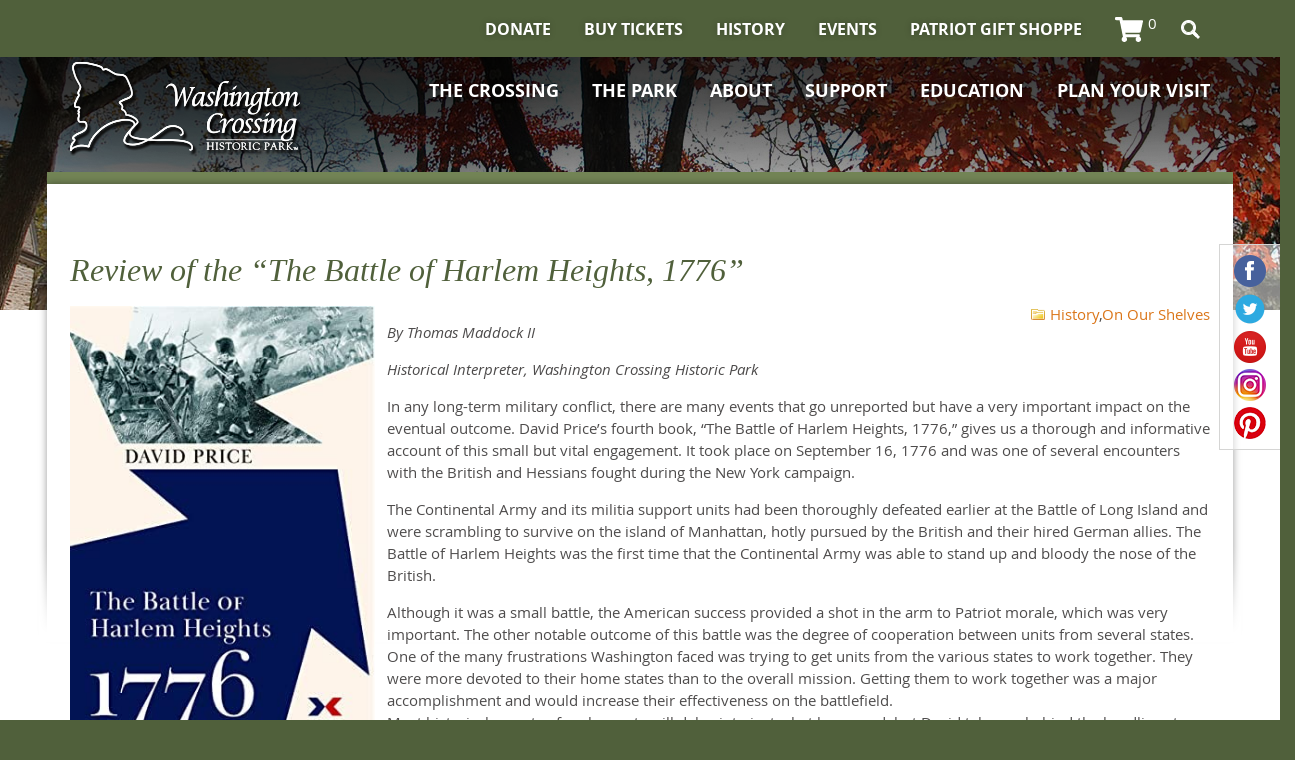

--- FILE ---
content_type: text/html; charset=UTF-8
request_url: https://www.washingtoncrossingpark.org/review-of-the-the-battle-of-harlem-heights-1776/
body_size: 28488
content:
<!DOCTYPE html>
<!--[if lte IE 6]>     <html dir="ltr" lang="en-US" prefix="og: https://ogp.me/ns#" class="no-js lte-ie9 lte-ie8 lte-ie7 lte-ie6"> <![endif]-->
<!--[if lte IE 7]>     <html dir="ltr" lang="en-US" prefix="og: https://ogp.me/ns#" class="no-js lte-ie9 lte-ie8 lte-ie7"> <![endif]-->
<!--[if lte IE 8]>     <html dir="ltr" lang="en-US" prefix="og: https://ogp.me/ns#" class="no-js lte-ie9 lte-ie8"> <![endif]-->
<!--[if lte IE 9]>     <html dir="ltr" lang="en-US" prefix="og: https://ogp.me/ns#" class="no-js lte-ie9"> <![endif]-->
<!--[if gt IE 9]><!-->
<html dir="ltr" lang="en-US" prefix="og: https://ogp.me/ns#" class="no-js"> <!--<![endif]-->

<head>
    <meta charset="UTF-8"/>
<script type="text/javascript">
/* <![CDATA[ */
 var gform;gform||(document.addEventListener("gform_main_scripts_loaded",function(){gform.scriptsLoaded=!0}),document.addEventListener("gform/theme/scripts_loaded",function(){gform.themeScriptsLoaded=!0}),window.addEventListener("DOMContentLoaded",function(){gform.domLoaded=!0}),gform={domLoaded:!1,scriptsLoaded:!1,themeScriptsLoaded:!1,isFormEditor:()=>"function"==typeof InitializeEditor,callIfLoaded:function(o){return!(!gform.domLoaded||!gform.scriptsLoaded||!gform.themeScriptsLoaded&&!gform.isFormEditor()||(gform.isFormEditor()&&console.warn("The use of gform.initializeOnLoaded() is deprecated in the form editor context and will be removed in Gravity Forms 3.1."),o(),0))},initializeOnLoaded:function(o){gform.callIfLoaded(o)||(document.addEventListener("gform_main_scripts_loaded",()=>{gform.scriptsLoaded=!0,gform.callIfLoaded(o)}),document.addEventListener("gform/theme/scripts_loaded",()=>{gform.themeScriptsLoaded=!0,gform.callIfLoaded(o)}),window.addEventListener("DOMContentLoaded",()=>{gform.domLoaded=!0,gform.callIfLoaded(o)}))},hooks:{action:{},filter:{}},addAction:function(o,r,e,t){gform.addHook("action",o,r,e,t)},addFilter:function(o,r,e,t){gform.addHook("filter",o,r,e,t)},doAction:function(o){gform.doHook("action",o,arguments)},applyFilters:function(o){return gform.doHook("filter",o,arguments)},removeAction:function(o,r){gform.removeHook("action",o,r)},removeFilter:function(o,r,e){gform.removeHook("filter",o,r,e)},addHook:function(o,r,e,t,n){null==gform.hooks[o][r]&&(gform.hooks[o][r]=[]);var d=gform.hooks[o][r];null==n&&(n=r+"_"+d.length),gform.hooks[o][r].push({tag:n,callable:e,priority:t=null==t?10:t})},doHook:function(r,o,e){var t;if(e=Array.prototype.slice.call(e,1),null!=gform.hooks[r][o]&&((o=gform.hooks[r][o]).sort(function(o,r){return o.priority-r.priority}),o.forEach(function(o){"function"!=typeof(t=o.callable)&&(t=window[t]),"action"==r?t.apply(null,e):e[0]=t.apply(null,e)})),"filter"==r)return e[0]},removeHook:function(o,r,t,n){var e;null!=gform.hooks[o][r]&&(e=(e=gform.hooks[o][r]).filter(function(o,r,e){return!!(null!=n&&n!=o.tag||null!=t&&t!=o.priority)}),gform.hooks[o][r]=e)}}); 
/* ]]> */
</script>


    <title>Review of the “The Battle of Harlem Heights, 1776” | Washington Crossing Historic Park</title>

    <link rel="pingback" href="https://www.washingtoncrossingpark.org/xmlrpc.php"/>

    <meta id="viewport" name="viewport"
          content="width=device-width, initial-scale=1.0, maximum-scale=1.0, user-scalable=1"/>

	
	
		<!-- All in One SEO 4.7.7 - aioseo.com -->
	<meta name="description" content="By Thomas Maddock II Historical Interpreter, Washington Crossing Historic Park In any long-term military conflict, there are many events that go unreported but have a very important impact on the eventual outcome. David Price’s fourth book, “The Battle of Harlem Heights, 1776,” gives us a thorough and informative account of this small but vital engagement." />
	<meta name="robots" content="max-image-preview:large" />
	<meta name="author" content="Friends1776"/>
	<link rel="canonical" href="https://www.washingtoncrossingpark.org/review-of-the-the-battle-of-harlem-heights-1776/" />
	<meta name="generator" content="All in One SEO (AIOSEO) 4.7.7" />
		<meta property="og:locale" content="en_US" />
		<meta property="og:site_name" content="Washington Crossing Historic Park |" />
		<meta property="og:type" content="article" />
		<meta property="og:title" content="Review of the “The Battle of Harlem Heights, 1776” | Washington Crossing Historic Park" />
		<meta property="og:description" content="By Thomas Maddock II Historical Interpreter, Washington Crossing Historic Park In any long-term military conflict, there are many events that go unreported but have a very important impact on the eventual outcome. David Price’s fourth book, “The Battle of Harlem Heights, 1776,” gives us a thorough and informative account of this small but vital engagement." />
		<meta property="og:url" content="https://www.washingtoncrossingpark.org/review-of-the-the-battle-of-harlem-heights-1776/" />
		<meta property="article:published_time" content="2023-02-22T18:23:51+00:00" />
		<meta property="article:modified_time" content="2023-02-22T18:23:51+00:00" />
		<meta name="twitter:card" content="summary" />
		<meta name="twitter:title" content="Review of the “The Battle of Harlem Heights, 1776” | Washington Crossing Historic Park" />
		<meta name="twitter:description" content="By Thomas Maddock II Historical Interpreter, Washington Crossing Historic Park In any long-term military conflict, there are many events that go unreported but have a very important impact on the eventual outcome. David Price’s fourth book, “The Battle of Harlem Heights, 1776,” gives us a thorough and informative account of this small but vital engagement." />
		<script type="application/ld+json" class="aioseo-schema">
			{"@context":"https:\/\/schema.org","@graph":[{"@type":"Article","@id":"https:\/\/www.washingtoncrossingpark.org\/review-of-the-the-battle-of-harlem-heights-1776\/#article","name":"Review of the \u201cThe Battle of Harlem Heights, 1776\u201d | Washington Crossing Historic Park","headline":"Review of the \u201cThe Battle of Harlem Heights, 1776\u201d","author":{"@id":"https:\/\/www.washingtoncrossingpark.org\/author\/friends1776\/#author"},"publisher":{"@id":"https:\/\/www.washingtoncrossingpark.org\/#organization"},"image":{"@type":"ImageObject","url":"https:\/\/www.washingtoncrossingpark.org\/wp-content\/uploads\/2022\/10\/Battle-of-Harlem-Heights-Book-Cover.jpg","@id":"https:\/\/www.washingtoncrossingpark.org\/review-of-the-the-battle-of-harlem-heights-1776\/#articleImage","width":329,"height":500},"datePublished":"2023-02-22T13:23:51-05:00","dateModified":"2023-02-22T13:23:51-05:00","inLanguage":"en-US","mainEntityOfPage":{"@id":"https:\/\/www.washingtoncrossingpark.org\/review-of-the-the-battle-of-harlem-heights-1776\/#webpage"},"isPartOf":{"@id":"https:\/\/www.washingtoncrossingpark.org\/review-of-the-the-battle-of-harlem-heights-1776\/#webpage"},"articleSection":"History, On Our Shelves"},{"@type":"BreadcrumbList","@id":"https:\/\/www.washingtoncrossingpark.org\/review-of-the-the-battle-of-harlem-heights-1776\/#breadcrumblist","itemListElement":[{"@type":"ListItem","@id":"https:\/\/www.washingtoncrossingpark.org\/#listItem","position":1,"name":"Home","item":"https:\/\/www.washingtoncrossingpark.org\/","nextItem":{"@type":"ListItem","@id":"https:\/\/www.washingtoncrossingpark.org\/review-of-the-the-battle-of-harlem-heights-1776\/#listItem","name":"Review of the \u201cThe Battle of Harlem Heights, 1776\u201d"}},{"@type":"ListItem","@id":"https:\/\/www.washingtoncrossingpark.org\/review-of-the-the-battle-of-harlem-heights-1776\/#listItem","position":2,"name":"Review of the \u201cThe Battle of Harlem Heights, 1776\u201d","previousItem":{"@type":"ListItem","@id":"https:\/\/www.washingtoncrossingpark.org\/#listItem","name":"Home"}}]},{"@type":"Organization","@id":"https:\/\/www.washingtoncrossingpark.org\/#organization","name":"Washington Crossing Historic Park","url":"https:\/\/www.washingtoncrossingpark.org\/"},{"@type":"Person","@id":"https:\/\/www.washingtoncrossingpark.org\/author\/friends1776\/#author","url":"https:\/\/www.washingtoncrossingpark.org\/author\/friends1776\/","name":"Friends1776","image":{"@type":"ImageObject","@id":"https:\/\/www.washingtoncrossingpark.org\/review-of-the-the-battle-of-harlem-heights-1776\/#authorImage","url":"https:\/\/secure.gravatar.com\/avatar\/ec8d8f166591045fbe16b0a70e5d277eaff9941d2f36722690faa6772f5580ec?s=96&d=identicon&r=g","width":96,"height":96,"caption":"Friends1776"}},{"@type":"WebPage","@id":"https:\/\/www.washingtoncrossingpark.org\/review-of-the-the-battle-of-harlem-heights-1776\/#webpage","url":"https:\/\/www.washingtoncrossingpark.org\/review-of-the-the-battle-of-harlem-heights-1776\/","name":"Review of the \u201cThe Battle of Harlem Heights, 1776\u201d | Washington Crossing Historic Park","description":"By Thomas Maddock II Historical Interpreter, Washington Crossing Historic Park In any long-term military conflict, there are many events that go unreported but have a very important impact on the eventual outcome. David Price\u2019s fourth book, \u201cThe Battle of Harlem Heights, 1776,\u201d gives us a thorough and informative account of this small but vital engagement.","inLanguage":"en-US","isPartOf":{"@id":"https:\/\/www.washingtoncrossingpark.org\/#website"},"breadcrumb":{"@id":"https:\/\/www.washingtoncrossingpark.org\/review-of-the-the-battle-of-harlem-heights-1776\/#breadcrumblist"},"author":{"@id":"https:\/\/www.washingtoncrossingpark.org\/author\/friends1776\/#author"},"creator":{"@id":"https:\/\/www.washingtoncrossingpark.org\/author\/friends1776\/#author"},"datePublished":"2023-02-22T13:23:51-05:00","dateModified":"2023-02-22T13:23:51-05:00"},{"@type":"WebSite","@id":"https:\/\/www.washingtoncrossingpark.org\/#website","url":"https:\/\/www.washingtoncrossingpark.org\/","name":"Washington Crossing Historic Park","inLanguage":"en-US","publisher":{"@id":"https:\/\/www.washingtoncrossingpark.org\/#organization"}}]}
		</script>
		<!-- All in One SEO -->


<!-- Google Tag Manager for WordPress by gtm4wp.com -->
<script data-cfasync="false" data-pagespeed-no-defer>
	var gtm4wp_datalayer_name = "dataLayer";
	var dataLayer = dataLayer || [];

	const gtm4wp_scrollerscript_debugmode         = false;
	const gtm4wp_scrollerscript_callbacktime      = 100;
	const gtm4wp_scrollerscript_readerlocation    = 150;
	const gtm4wp_scrollerscript_contentelementid  = "content";
	const gtm4wp_scrollerscript_scannertime       = 60;
</script>
<!-- End Google Tag Manager for WordPress by gtm4wp.com --><script>window._wca = window._wca || [];</script>

	<!-- This site is optimized with the Yoast SEO plugin v24.1 - https://yoast.com/wordpress/plugins/seo/ -->
	<link rel="canonical" href="https://www.washingtoncrossingpark.org/review-of-the-the-battle-of-harlem-heights-1776/" />
	<meta property="og:locale" content="en_US" />
	<meta property="og:type" content="article" />
	<meta property="og:title" content="Review of the “The Battle of Harlem Heights, 1776” - Washington Crossing Historic Park" />
	<meta property="og:description" content="By Thomas Maddock II Historical Interpreter, Washington Crossing Historic Park In any long-term military conflict, there are many events that go unreported but have a very important impact on the eventual outcome. David Price’s fourth book, “The Battle of Harlem Heights, 1776,” gives us a thorough and informative account of this small but vital engagement. It took place on September 16, 1776 and was one of several encounters with the British and Hessians fought during the New York campaign. The Continental Army and its militia support units had been thoroughly defeated earlier at the Battle of Long Island and were Read More" />
	<meta property="og:url" content="https://www.washingtoncrossingpark.org/review-of-the-the-battle-of-harlem-heights-1776/" />
	<meta property="og:site_name" content="Washington Crossing Historic Park" />
	<meta property="article:published_time" content="2023-02-22T18:23:51+00:00" />
	<meta property="og:image" content="https://www.washingtoncrossingpark.org/wp-content/uploads/2022/10/Battle-of-Harlem-Heights-Book-Cover.jpg" />
	<meta name="author" content="Friends1776" />
	<meta name="twitter:card" content="summary_large_image" />
	<meta name="twitter:label1" content="Written by" />
	<meta name="twitter:data1" content="Friends1776" />
	<meta name="twitter:label2" content="Est. reading time" />
	<meta name="twitter:data2" content="3 minutes" />
	<script type="application/ld+json" class="yoast-schema-graph">{"@context":"https://schema.org","@graph":[{"@type":"WebPage","@id":"https://www.washingtoncrossingpark.org/review-of-the-the-battle-of-harlem-heights-1776/","url":"https://www.washingtoncrossingpark.org/review-of-the-the-battle-of-harlem-heights-1776/","name":"Review of the “The Battle of Harlem Heights, 1776” - Washington Crossing Historic Park","isPartOf":{"@id":"https://www.washingtoncrossingpark.org/#website"},"primaryImageOfPage":{"@id":"https://www.washingtoncrossingpark.org/review-of-the-the-battle-of-harlem-heights-1776/#primaryimage"},"image":{"@id":"https://www.washingtoncrossingpark.org/review-of-the-the-battle-of-harlem-heights-1776/#primaryimage"},"thumbnailUrl":"https://www.washingtoncrossingpark.org/wp-content/uploads/2022/10/Battle-of-Harlem-Heights-Book-Cover.jpg","datePublished":"2023-02-22T18:23:51+00:00","dateModified":"2023-02-22T18:23:51+00:00","author":{"@id":"https://www.washingtoncrossingpark.org/#/schema/person/7ecb7959f135d295ba4f95c169442f18"},"breadcrumb":{"@id":"https://www.washingtoncrossingpark.org/review-of-the-the-battle-of-harlem-heights-1776/#breadcrumb"},"inLanguage":"en-US","potentialAction":[{"@type":"ReadAction","target":["https://www.washingtoncrossingpark.org/review-of-the-the-battle-of-harlem-heights-1776/"]}]},{"@type":"ImageObject","inLanguage":"en-US","@id":"https://www.washingtoncrossingpark.org/review-of-the-the-battle-of-harlem-heights-1776/#primaryimage","url":"https://www.washingtoncrossingpark.org/wp-content/uploads/2022/10/Battle-of-Harlem-Heights-Book-Cover.jpg","contentUrl":"https://www.washingtoncrossingpark.org/wp-content/uploads/2022/10/Battle-of-Harlem-Heights-Book-Cover.jpg","width":329,"height":500},{"@type":"BreadcrumbList","@id":"https://www.washingtoncrossingpark.org/review-of-the-the-battle-of-harlem-heights-1776/#breadcrumb","itemListElement":[{"@type":"ListItem","position":1,"name":"Home","item":"https://www.washingtoncrossingpark.org/"},{"@type":"ListItem","position":2,"name":"News &#038; Press","item":"https://www.washingtoncrossingpark.org/news/"},{"@type":"ListItem","position":3,"name":"Review of the “The Battle of Harlem Heights, 1776”"}]},{"@type":"WebSite","@id":"https://www.washingtoncrossingpark.org/#website","url":"https://www.washingtoncrossingpark.org/","name":"Washington Crossing Historic Park","description":"","potentialAction":[{"@type":"SearchAction","target":{"@type":"EntryPoint","urlTemplate":"https://www.washingtoncrossingpark.org/?s={search_term_string}"},"query-input":{"@type":"PropertyValueSpecification","valueRequired":true,"valueName":"search_term_string"}}],"inLanguage":"en-US"},{"@type":"Person","@id":"https://www.washingtoncrossingpark.org/#/schema/person/7ecb7959f135d295ba4f95c169442f18","name":"Friends1776","image":{"@type":"ImageObject","inLanguage":"en-US","@id":"https://www.washingtoncrossingpark.org/#/schema/person/image/","url":"https://secure.gravatar.com/avatar/ec8d8f166591045fbe16b0a70e5d277eaff9941d2f36722690faa6772f5580ec?s=96&d=identicon&r=g","contentUrl":"https://secure.gravatar.com/avatar/ec8d8f166591045fbe16b0a70e5d277eaff9941d2f36722690faa6772f5580ec?s=96&d=identicon&r=g","caption":"Friends1776"},"url":"https://www.washingtoncrossingpark.org/author/friends1776/"}]}</script>
	<!-- / Yoast SEO plugin. -->


<link rel='dns-prefetch' href='//www.google.com' />
<link rel='dns-prefetch' href='//stats.wp.com' />
<link rel='dns-prefetch' href='//secure.gravatar.com' />
<link rel='dns-prefetch' href='//v0.wordpress.com' />
<link rel="alternate" type="application/rss+xml" title="Washington Crossing Historic Park &raquo; Feed" href="https://www.washingtoncrossingpark.org/feed/" />
<link rel="alternate" type="application/rss+xml" title="Washington Crossing Historic Park &raquo; Comments Feed" href="https://www.washingtoncrossingpark.org/comments/feed/" />
<link rel="alternate" type="text/calendar" title="Washington Crossing Historic Park &raquo; iCal Feed" href="https://www.washingtoncrossingpark.org/events/?ical=1" />
<link rel="alternate" type="application/rss+xml" title="Washington Crossing Historic Park &raquo; Review of the “The Battle of Harlem Heights, 1776” Comments Feed" href="https://www.washingtoncrossingpark.org/review-of-the-the-battle-of-harlem-heights-1776/feed/" />
<link rel="alternate" title="oEmbed (JSON)" type="application/json+oembed" href="https://www.washingtoncrossingpark.org/wp-json/oembed/1.0/embed?url=https%3A%2F%2Fwww.washingtoncrossingpark.org%2Freview-of-the-the-battle-of-harlem-heights-1776%2F" />
<link rel="alternate" title="oEmbed (XML)" type="text/xml+oembed" href="https://www.washingtoncrossingpark.org/wp-json/oembed/1.0/embed?url=https%3A%2F%2Fwww.washingtoncrossingpark.org%2Freview-of-the-the-battle-of-harlem-heights-1776%2F&#038;format=xml" />
<style id='wp-img-auto-sizes-contain-inline-css' type='text/css'>
img:is([sizes=auto i],[sizes^="auto," i]){contain-intrinsic-size:3000px 1500px}
/*# sourceURL=wp-img-auto-sizes-contain-inline-css */
</style>
<link rel='stylesheet' id='twb-open-sans-css' href='https://fonts.googleapis.com/css?family=Open+Sans%3A300%2C400%2C500%2C600%2C700%2C800&#038;display=swap&#038;ver=6.9' type='text/css' media='all' />
<link rel='stylesheet' id='twbbwg-global-css' href='https://www.washingtoncrossingpark.org/wp-content/plugins/photo-gallery/booster/assets/css/global.css?ver=1.0.0' type='text/css' media='all' />
<style id='wp-emoji-styles-inline-css' type='text/css'>

	img.wp-smiley, img.emoji {
		display: inline !important;
		border: none !important;
		box-shadow: none !important;
		height: 1em !important;
		width: 1em !important;
		margin: 0 0.07em !important;
		vertical-align: -0.1em !important;
		background: none !important;
		padding: 0 !important;
	}
/*# sourceURL=wp-emoji-styles-inline-css */
</style>
<link rel='stylesheet' id='wp-block-library-css' href='https://www.washingtoncrossingpark.org/wp-includes/css/dist/block-library/style.min.css?ver=6.9' type='text/css' media='all' />
<link rel='stylesheet' id='wc-blocks-style-css' href='https://www.washingtoncrossingpark.org/wp-content/plugins/woocommerce/assets/client/blocks/wc-blocks.css?ver=wc-9.5.3' type='text/css' media='all' />
<style id='global-styles-inline-css' type='text/css'>
:root{--wp--preset--aspect-ratio--square: 1;--wp--preset--aspect-ratio--4-3: 4/3;--wp--preset--aspect-ratio--3-4: 3/4;--wp--preset--aspect-ratio--3-2: 3/2;--wp--preset--aspect-ratio--2-3: 2/3;--wp--preset--aspect-ratio--16-9: 16/9;--wp--preset--aspect-ratio--9-16: 9/16;--wp--preset--color--black: #000000;--wp--preset--color--cyan-bluish-gray: #abb8c3;--wp--preset--color--white: #ffffff;--wp--preset--color--pale-pink: #f78da7;--wp--preset--color--vivid-red: #cf2e2e;--wp--preset--color--luminous-vivid-orange: #ff6900;--wp--preset--color--luminous-vivid-amber: #fcb900;--wp--preset--color--light-green-cyan: #7bdcb5;--wp--preset--color--vivid-green-cyan: #00d084;--wp--preset--color--pale-cyan-blue: #8ed1fc;--wp--preset--color--vivid-cyan-blue: #0693e3;--wp--preset--color--vivid-purple: #9b51e0;--wp--preset--gradient--vivid-cyan-blue-to-vivid-purple: linear-gradient(135deg,rgb(6,147,227) 0%,rgb(155,81,224) 100%);--wp--preset--gradient--light-green-cyan-to-vivid-green-cyan: linear-gradient(135deg,rgb(122,220,180) 0%,rgb(0,208,130) 100%);--wp--preset--gradient--luminous-vivid-amber-to-luminous-vivid-orange: linear-gradient(135deg,rgb(252,185,0) 0%,rgb(255,105,0) 100%);--wp--preset--gradient--luminous-vivid-orange-to-vivid-red: linear-gradient(135deg,rgb(255,105,0) 0%,rgb(207,46,46) 100%);--wp--preset--gradient--very-light-gray-to-cyan-bluish-gray: linear-gradient(135deg,rgb(238,238,238) 0%,rgb(169,184,195) 100%);--wp--preset--gradient--cool-to-warm-spectrum: linear-gradient(135deg,rgb(74,234,220) 0%,rgb(151,120,209) 20%,rgb(207,42,186) 40%,rgb(238,44,130) 60%,rgb(251,105,98) 80%,rgb(254,248,76) 100%);--wp--preset--gradient--blush-light-purple: linear-gradient(135deg,rgb(255,206,236) 0%,rgb(152,150,240) 100%);--wp--preset--gradient--blush-bordeaux: linear-gradient(135deg,rgb(254,205,165) 0%,rgb(254,45,45) 50%,rgb(107,0,62) 100%);--wp--preset--gradient--luminous-dusk: linear-gradient(135deg,rgb(255,203,112) 0%,rgb(199,81,192) 50%,rgb(65,88,208) 100%);--wp--preset--gradient--pale-ocean: linear-gradient(135deg,rgb(255,245,203) 0%,rgb(182,227,212) 50%,rgb(51,167,181) 100%);--wp--preset--gradient--electric-grass: linear-gradient(135deg,rgb(202,248,128) 0%,rgb(113,206,126) 100%);--wp--preset--gradient--midnight: linear-gradient(135deg,rgb(2,3,129) 0%,rgb(40,116,252) 100%);--wp--preset--font-size--small: 13px;--wp--preset--font-size--medium: 20px;--wp--preset--font-size--large: 36px;--wp--preset--font-size--x-large: 42px;--wp--preset--font-family--inter: "Inter", sans-serif;--wp--preset--font-family--cardo: Cardo;--wp--preset--spacing--20: 0.44rem;--wp--preset--spacing--30: 0.67rem;--wp--preset--spacing--40: 1rem;--wp--preset--spacing--50: 1.5rem;--wp--preset--spacing--60: 2.25rem;--wp--preset--spacing--70: 3.38rem;--wp--preset--spacing--80: 5.06rem;--wp--preset--shadow--natural: 6px 6px 9px rgba(0, 0, 0, 0.2);--wp--preset--shadow--deep: 12px 12px 50px rgba(0, 0, 0, 0.4);--wp--preset--shadow--sharp: 6px 6px 0px rgba(0, 0, 0, 0.2);--wp--preset--shadow--outlined: 6px 6px 0px -3px rgb(255, 255, 255), 6px 6px rgb(0, 0, 0);--wp--preset--shadow--crisp: 6px 6px 0px rgb(0, 0, 0);}:where(.is-layout-flex){gap: 0.5em;}:where(.is-layout-grid){gap: 0.5em;}body .is-layout-flex{display: flex;}.is-layout-flex{flex-wrap: wrap;align-items: center;}.is-layout-flex > :is(*, div){margin: 0;}body .is-layout-grid{display: grid;}.is-layout-grid > :is(*, div){margin: 0;}:where(.wp-block-columns.is-layout-flex){gap: 2em;}:where(.wp-block-columns.is-layout-grid){gap: 2em;}:where(.wp-block-post-template.is-layout-flex){gap: 1.25em;}:where(.wp-block-post-template.is-layout-grid){gap: 1.25em;}.has-black-color{color: var(--wp--preset--color--black) !important;}.has-cyan-bluish-gray-color{color: var(--wp--preset--color--cyan-bluish-gray) !important;}.has-white-color{color: var(--wp--preset--color--white) !important;}.has-pale-pink-color{color: var(--wp--preset--color--pale-pink) !important;}.has-vivid-red-color{color: var(--wp--preset--color--vivid-red) !important;}.has-luminous-vivid-orange-color{color: var(--wp--preset--color--luminous-vivid-orange) !important;}.has-luminous-vivid-amber-color{color: var(--wp--preset--color--luminous-vivid-amber) !important;}.has-light-green-cyan-color{color: var(--wp--preset--color--light-green-cyan) !important;}.has-vivid-green-cyan-color{color: var(--wp--preset--color--vivid-green-cyan) !important;}.has-pale-cyan-blue-color{color: var(--wp--preset--color--pale-cyan-blue) !important;}.has-vivid-cyan-blue-color{color: var(--wp--preset--color--vivid-cyan-blue) !important;}.has-vivid-purple-color{color: var(--wp--preset--color--vivid-purple) !important;}.has-black-background-color{background-color: var(--wp--preset--color--black) !important;}.has-cyan-bluish-gray-background-color{background-color: var(--wp--preset--color--cyan-bluish-gray) !important;}.has-white-background-color{background-color: var(--wp--preset--color--white) !important;}.has-pale-pink-background-color{background-color: var(--wp--preset--color--pale-pink) !important;}.has-vivid-red-background-color{background-color: var(--wp--preset--color--vivid-red) !important;}.has-luminous-vivid-orange-background-color{background-color: var(--wp--preset--color--luminous-vivid-orange) !important;}.has-luminous-vivid-amber-background-color{background-color: var(--wp--preset--color--luminous-vivid-amber) !important;}.has-light-green-cyan-background-color{background-color: var(--wp--preset--color--light-green-cyan) !important;}.has-vivid-green-cyan-background-color{background-color: var(--wp--preset--color--vivid-green-cyan) !important;}.has-pale-cyan-blue-background-color{background-color: var(--wp--preset--color--pale-cyan-blue) !important;}.has-vivid-cyan-blue-background-color{background-color: var(--wp--preset--color--vivid-cyan-blue) !important;}.has-vivid-purple-background-color{background-color: var(--wp--preset--color--vivid-purple) !important;}.has-black-border-color{border-color: var(--wp--preset--color--black) !important;}.has-cyan-bluish-gray-border-color{border-color: var(--wp--preset--color--cyan-bluish-gray) !important;}.has-white-border-color{border-color: var(--wp--preset--color--white) !important;}.has-pale-pink-border-color{border-color: var(--wp--preset--color--pale-pink) !important;}.has-vivid-red-border-color{border-color: var(--wp--preset--color--vivid-red) !important;}.has-luminous-vivid-orange-border-color{border-color: var(--wp--preset--color--luminous-vivid-orange) !important;}.has-luminous-vivid-amber-border-color{border-color: var(--wp--preset--color--luminous-vivid-amber) !important;}.has-light-green-cyan-border-color{border-color: var(--wp--preset--color--light-green-cyan) !important;}.has-vivid-green-cyan-border-color{border-color: var(--wp--preset--color--vivid-green-cyan) !important;}.has-pale-cyan-blue-border-color{border-color: var(--wp--preset--color--pale-cyan-blue) !important;}.has-vivid-cyan-blue-border-color{border-color: var(--wp--preset--color--vivid-cyan-blue) !important;}.has-vivid-purple-border-color{border-color: var(--wp--preset--color--vivid-purple) !important;}.has-vivid-cyan-blue-to-vivid-purple-gradient-background{background: var(--wp--preset--gradient--vivid-cyan-blue-to-vivid-purple) !important;}.has-light-green-cyan-to-vivid-green-cyan-gradient-background{background: var(--wp--preset--gradient--light-green-cyan-to-vivid-green-cyan) !important;}.has-luminous-vivid-amber-to-luminous-vivid-orange-gradient-background{background: var(--wp--preset--gradient--luminous-vivid-amber-to-luminous-vivid-orange) !important;}.has-luminous-vivid-orange-to-vivid-red-gradient-background{background: var(--wp--preset--gradient--luminous-vivid-orange-to-vivid-red) !important;}.has-very-light-gray-to-cyan-bluish-gray-gradient-background{background: var(--wp--preset--gradient--very-light-gray-to-cyan-bluish-gray) !important;}.has-cool-to-warm-spectrum-gradient-background{background: var(--wp--preset--gradient--cool-to-warm-spectrum) !important;}.has-blush-light-purple-gradient-background{background: var(--wp--preset--gradient--blush-light-purple) !important;}.has-blush-bordeaux-gradient-background{background: var(--wp--preset--gradient--blush-bordeaux) !important;}.has-luminous-dusk-gradient-background{background: var(--wp--preset--gradient--luminous-dusk) !important;}.has-pale-ocean-gradient-background{background: var(--wp--preset--gradient--pale-ocean) !important;}.has-electric-grass-gradient-background{background: var(--wp--preset--gradient--electric-grass) !important;}.has-midnight-gradient-background{background: var(--wp--preset--gradient--midnight) !important;}.has-small-font-size{font-size: var(--wp--preset--font-size--small) !important;}.has-medium-font-size{font-size: var(--wp--preset--font-size--medium) !important;}.has-large-font-size{font-size: var(--wp--preset--font-size--large) !important;}.has-x-large-font-size{font-size: var(--wp--preset--font-size--x-large) !important;}
/*# sourceURL=global-styles-inline-css */
</style>

<style id='classic-theme-styles-inline-css' type='text/css'>
/*! This file is auto-generated */
.wp-block-button__link{color:#fff;background-color:#32373c;border-radius:9999px;box-shadow:none;text-decoration:none;padding:calc(.667em + 2px) calc(1.333em + 2px);font-size:1.125em}.wp-block-file__button{background:#32373c;color:#fff;text-decoration:none}
/*# sourceURL=/wp-includes/css/classic-themes.min.css */
</style>
<link rel='stylesheet' id='contact-form-7-css' href='https://www.washingtoncrossingpark.org/wp-content/plugins/contact-form-7/includes/css/styles.css?ver=6.0.2' type='text/css' media='all' />
<link rel='stylesheet' id='plyr-css-css' href='https://www.washingtoncrossingpark.org/wp-content/plugins/easy-video-player/lib/plyr.css?ver=6.9' type='text/css' media='all' />
<link rel='stylesheet' id='bwg_fonts-css' href='https://www.washingtoncrossingpark.org/wp-content/plugins/photo-gallery/css/bwg-fonts/fonts.css?ver=0.0.1' type='text/css' media='all' />
<link rel='stylesheet' id='sumoselect-css' href='https://www.washingtoncrossingpark.org/wp-content/plugins/photo-gallery/css/sumoselect.min.css?ver=3.4.6' type='text/css' media='all' />
<link rel='stylesheet' id='mCustomScrollbar-css' href='https://www.washingtoncrossingpark.org/wp-content/plugins/photo-gallery/css/jquery.mCustomScrollbar.min.css?ver=3.1.5' type='text/css' media='all' />
<link rel='stylesheet' id='bwg_googlefonts-css' href='https://fonts.googleapis.com/css?family=Ubuntu&#038;subset=greek,latin,greek-ext,vietnamese,cyrillic-ext,latin-ext,cyrillic' type='text/css' media='all' />
<link rel='stylesheet' id='bwg_frontend-css' href='https://www.washingtoncrossingpark.org/wp-content/plugins/photo-gallery/css/styles.min.css?ver=1.8.31' type='text/css' media='all' />
<link rel='stylesheet' id='wpmenucart-icons-css' href='https://www.washingtoncrossingpark.org/wp-content/plugins/woocommerce-menu-bar-cart/assets/css/wpmenucart-icons.min.css?ver=2.14.10' type='text/css' media='all' />
<style id='wpmenucart-icons-inline-css' type='text/css'>
@font-face{font-family:WPMenuCart;src:url(https://www.washingtoncrossingpark.org/wp-content/plugins/woocommerce-menu-bar-cart/assets/fonts/WPMenuCart.eot);src:url(https://www.washingtoncrossingpark.org/wp-content/plugins/woocommerce-menu-bar-cart/assets/fonts/WPMenuCart.eot?#iefix) format('embedded-opentype'),url(https://www.washingtoncrossingpark.org/wp-content/plugins/woocommerce-menu-bar-cart/assets/fonts/WPMenuCart.woff2) format('woff2'),url(https://www.washingtoncrossingpark.org/wp-content/plugins/woocommerce-menu-bar-cart/assets/fonts/WPMenuCart.woff) format('woff'),url(https://www.washingtoncrossingpark.org/wp-content/plugins/woocommerce-menu-bar-cart/assets/fonts/WPMenuCart.ttf) format('truetype'),url(https://www.washingtoncrossingpark.org/wp-content/plugins/woocommerce-menu-bar-cart/assets/fonts/WPMenuCart.svg#WPMenuCart) format('svg');font-weight:400;font-style:normal;font-display:swap}
/*# sourceURL=wpmenucart-icons-inline-css */
</style>
<link rel='stylesheet' id='wpmenucart-css' href='https://www.washingtoncrossingpark.org/wp-content/plugins/woocommerce-menu-bar-cart/assets/css/wpmenucart-main.min.css?ver=2.14.10' type='text/css' media='all' />
<style id='wpmenucart-inline-css' type='text/css'>
.et-cart-info { display:none !important; } .site-header-cart { display:none !important; }
/*# sourceURL=wpmenucart-inline-css */
</style>
<link rel='stylesheet' id='woocommerce-layout-css' href='https://www.washingtoncrossingpark.org/wp-content/plugins/woocommerce/assets/css/woocommerce-layout.css?ver=9.5.3' type='text/css' media='all' />
<style id='woocommerce-layout-inline-css' type='text/css'>

	.infinite-scroll .woocommerce-pagination {
		display: none;
	}
/*# sourceURL=woocommerce-layout-inline-css */
</style>
<link rel='stylesheet' id='woocommerce-smallscreen-css' href='https://www.washingtoncrossingpark.org/wp-content/plugins/woocommerce/assets/css/woocommerce-smallscreen.css?ver=9.5.3' type='text/css' media='only screen and (max-width: 768px)' />
<link rel='stylesheet' id='woocommerce-general-css' href='https://www.washingtoncrossingpark.org/wp-content/plugins/woocommerce/assets/css/woocommerce.css?ver=9.5.3' type='text/css' media='all' />
<style id='woocommerce-inline-inline-css' type='text/css'>
.woocommerce form .form-row .required { visibility: visible; }
/*# sourceURL=woocommerce-inline-inline-css */
</style>
<link rel='stylesheet' id='ip_style-css' href='https://www.washingtoncrossingpark.org/wp-content/themes/WashingtonCrossing/css/global.css' type='text/css' media='all' />
<link rel='stylesheet' id='tablepress-default-css' href='https://www.washingtoncrossingpark.org/wp-content/tablepress-combined.min.css?ver=6' type='text/css' media='all' />
<link rel='stylesheet' id='jmig_stylesheet_layout-css' href='https://www.washingtoncrossingpark.org/wp-content/plugins/jquery-masonry-image-gallery/styles/jmig-masonry-layout.css?ver=3.0.2' type='text/css' media='all' />
<link rel='stylesheet' id='jmig_stylesheet-css' href='https://www.washingtoncrossingpark.org/wp-content/plugins/jquery-masonry-image-gallery/styles/jmig-masonry-v3-animation.css?ver=3.0.2' type='text/css' media='all' />
<style id='jmig_stylesheet-inline-css' type='text/css'>
.gallery-item:not(.emoji), .gallery-item img:not(.emoji), gallery-item a:not(.emoji) { width: 350px !important; max-width: 350px !important; min-width: 350px !important; }
.gallery-item {margin: 1px !important}
/*# sourceURL=jmig_stylesheet-inline-css */
</style>
<link rel='stylesheet' id='jmig_captions-css' href='https://www.washingtoncrossingpark.org/wp-content/plugins/jquery-masonry-image-gallery/styles/jmig-maosnry-v3-captions.css?ver=3.0.2' type='text/css' media='all' />
<link rel='stylesheet' id='jquery.lightbox.min.css-css' href='https://www.washingtoncrossingpark.org/wp-content/plugins/wp-jquery-lightbox/lightboxes/wp-jquery-lightbox/styles/lightbox.min.css?ver=2.3.3' type='text/css' media='all' />
<link rel='stylesheet' id='jqlb-overrides-css' href='https://www.washingtoncrossingpark.org/wp-content/plugins/wp-jquery-lightbox/lightboxes/wp-jquery-lightbox/styles/overrides.css?ver=2.3.3' type='text/css' media='all' />
<style id='jqlb-overrides-inline-css' type='text/css'>

			#outerImageContainer {
				box-shadow: 0 0 4px 2px rgba(0,0,0,.2);
			}
			#imageContainer{
				padding: 6px;
			}
			#imageDataContainer {
				box-shadow: 0 -4px 0 0 #fff, 0 0 4px 2px rgba(0,0,0,.1);
				z-index: auto;
			}
			#prevArrow,
			#nextArrow{
				background-color: rgba(255,255,255,.7;
				color: #000000;
			}
/*# sourceURL=jqlb-overrides-inline-css */
</style>
<script>var jquery_placeholder_url = 'https://www.washingtoncrossingpark.org/wp-content/plugins/gravity-forms-placeholders/jquery.placeholder-1.0.1.js';</script><script type="text/javascript" src="https://www.washingtoncrossingpark.org/wp-includes/js/jquery/jquery.min.js?ver=3.7.1" id="jquery-core-js"></script>
<script type="text/javascript" src="https://www.washingtoncrossingpark.org/wp-includes/js/jquery/jquery-migrate.min.js?ver=3.4.1" id="jquery-migrate-js"></script>
<script type="text/javascript" src="https://www.washingtoncrossingpark.org/wp-content/plugins/photo-gallery/booster/assets/js/circle-progress.js?ver=1.2.2" id="twbbwg-circle-js"></script>
<script type="text/javascript" id="twbbwg-global-js-extra">
/* <![CDATA[ */
var twb = {"nonce":"562c74aaf6","ajax_url":"https://www.washingtoncrossingpark.org/wp-admin/admin-ajax.php","plugin_url":"https://www.washingtoncrossingpark.org/wp-content/plugins/photo-gallery/booster","href":"https://www.washingtoncrossingpark.org/wp-admin/admin.php?page=twbbwg_photo-gallery"};
var twb = {"nonce":"562c74aaf6","ajax_url":"https://www.washingtoncrossingpark.org/wp-admin/admin-ajax.php","plugin_url":"https://www.washingtoncrossingpark.org/wp-content/plugins/photo-gallery/booster","href":"https://www.washingtoncrossingpark.org/wp-admin/admin.php?page=twbbwg_photo-gallery"};
//# sourceURL=twbbwg-global-js-extra
/* ]]> */
</script>
<script type="text/javascript" src="https://www.washingtoncrossingpark.org/wp-content/plugins/photo-gallery/booster/assets/js/global.js?ver=1.0.0" id="twbbwg-global-js"></script>
<script type="text/javascript" id="plyr-js-js-extra">
/* <![CDATA[ */
var easy_video_player = {"plyr_iconUrl":"https://www.washingtoncrossingpark.org/wp-content/plugins/easy-video-player/lib/plyr.svg","plyr_blankVideo":"https://www.washingtoncrossingpark.org/wp-content/plugins/easy-video-player/lib/blank.mp4"};
//# sourceURL=plyr-js-js-extra
/* ]]> */
</script>
<script type="text/javascript" src="https://www.washingtoncrossingpark.org/wp-content/plugins/easy-video-player/lib/plyr.js?ver=6.9" id="plyr-js-js"></script>
<script type="text/javascript" src="https://www.washingtoncrossingpark.org/wp-content/plugins/photo-gallery/js/jquery.sumoselect.min.js?ver=3.4.6" id="sumoselect-js"></script>
<script type="text/javascript" src="https://www.washingtoncrossingpark.org/wp-content/plugins/photo-gallery/js/tocca.min.js?ver=2.0.9" id="bwg_mobile-js"></script>
<script type="text/javascript" src="https://www.washingtoncrossingpark.org/wp-content/plugins/photo-gallery/js/jquery.mCustomScrollbar.concat.min.js?ver=3.1.5" id="mCustomScrollbar-js"></script>
<script type="text/javascript" src="https://www.washingtoncrossingpark.org/wp-content/plugins/photo-gallery/js/jquery.fullscreen.min.js?ver=0.6.0" id="jquery-fullscreen-js"></script>
<script type="text/javascript" id="bwg_frontend-js-extra">
/* <![CDATA[ */
var bwg_objectsL10n = {"bwg_field_required":"field is required.","bwg_mail_validation":"This is not a valid email address.","bwg_search_result":"There are no images matching your search.","bwg_select_tag":"Select Tag","bwg_order_by":"Order By","bwg_search":"Search","bwg_show_ecommerce":"Show Ecommerce","bwg_hide_ecommerce":"Hide Ecommerce","bwg_show_comments":"Show Comments","bwg_hide_comments":"Hide Comments","bwg_restore":"Restore","bwg_maximize":"Maximize","bwg_fullscreen":"Fullscreen","bwg_exit_fullscreen":"Exit Fullscreen","bwg_search_tag":"SEARCH...","bwg_tag_no_match":"No tags found","bwg_all_tags_selected":"All tags selected","bwg_tags_selected":"tags selected","play":"Play","pause":"Pause","is_pro":"","bwg_play":"Play","bwg_pause":"Pause","bwg_hide_info":"Hide info","bwg_show_info":"Show info","bwg_hide_rating":"Hide rating","bwg_show_rating":"Show rating","ok":"Ok","cancel":"Cancel","select_all":"Select all","lazy_load":"0","lazy_loader":"https://www.washingtoncrossingpark.org/wp-content/plugins/photo-gallery/images/ajax_loader.png","front_ajax":"0","bwg_tag_see_all":"see all tags","bwg_tag_see_less":"see less tags"};
//# sourceURL=bwg_frontend-js-extra
/* ]]> */
</script>
<script type="text/javascript" src="https://www.washingtoncrossingpark.org/wp-content/plugins/photo-gallery/js/scripts.min.js?ver=1.8.31" id="bwg_frontend-js"></script>
<script type="text/javascript" src="https://www.washingtoncrossingpark.org/wp-content/plugins/woocommerce/assets/js/jquery-blockui/jquery.blockUI.min.js?ver=2.7.0-wc.9.5.3" id="jquery-blockui-js" defer="defer" data-wp-strategy="defer"></script>
<script type="text/javascript" id="wc-add-to-cart-js-extra">
/* <![CDATA[ */
var wc_add_to_cart_params = {"ajax_url":"/wp-admin/admin-ajax.php","wc_ajax_url":"/?wc-ajax=%%endpoint%%","i18n_view_cart":"View cart","cart_url":"https://www.washingtoncrossingpark.org/cart/","is_cart":"","cart_redirect_after_add":"no"};
//# sourceURL=wc-add-to-cart-js-extra
/* ]]> */
</script>
<script type="text/javascript" src="https://www.washingtoncrossingpark.org/wp-content/plugins/woocommerce/assets/js/frontend/add-to-cart.min.js?ver=9.5.3" id="wc-add-to-cart-js" defer="defer" data-wp-strategy="defer"></script>
<script type="text/javascript" src="https://www.washingtoncrossingpark.org/wp-content/plugins/woocommerce/assets/js/js-cookie/js.cookie.min.js?ver=2.1.4-wc.9.5.3" id="js-cookie-js" defer="defer" data-wp-strategy="defer"></script>
<script type="text/javascript" id="woocommerce-js-extra">
/* <![CDATA[ */
var woocommerce_params = {"ajax_url":"/wp-admin/admin-ajax.php","wc_ajax_url":"/?wc-ajax=%%endpoint%%"};
//# sourceURL=woocommerce-js-extra
/* ]]> */
</script>
<script type="text/javascript" src="https://www.washingtoncrossingpark.org/wp-content/plugins/woocommerce/assets/js/frontend/woocommerce.min.js?ver=9.5.3" id="woocommerce-js" defer="defer" data-wp-strategy="defer"></script>
<script type="text/javascript" src="https://www.washingtoncrossingpark.org/wp-content/plugins/duracelltomi-google-tag-manager/dist/js/analytics-talk-content-tracking.js?ver=1.20.3" id="gtm4wp-scroll-tracking-js"></script>
<script type="text/javascript" id="kk-script-js-extra">
/* <![CDATA[ */
var fetchCartItems = {"ajax_url":"https://www.washingtoncrossingpark.org/wp-admin/admin-ajax.php","action":"kk_wc_fetchcartitems","nonce":"2a583fa936","currency":"USD"};
//# sourceURL=kk-script-js-extra
/* ]]> */
</script>
<script type="text/javascript" src="https://www.washingtoncrossingpark.org/wp-content/plugins/kliken-marketing-for-google/assets/kk-script.js?ver=6.9" id="kk-script-js"></script>
<script type="text/javascript" id="WCPAY_ASSETS-js-extra">
/* <![CDATA[ */
var wcpayAssets = {"url":"https://www.washingtoncrossingpark.org/wp-content/plugins/woocommerce-payments/dist/"};
//# sourceURL=WCPAY_ASSETS-js-extra
/* ]]> */
</script>
<script type="text/javascript" src="https://stats.wp.com/s-202602.js" id="woocommerce-analytics-js" defer="defer" data-wp-strategy="defer"></script>
<script type="text/javascript" src="https://www.washingtoncrossingpark.org/wp-content/plugins/gravity-forms-placeholders/gf.placeholders.js?ver=1.0" id="_gf_placeholders-js"></script>
<link rel="https://api.w.org/" href="https://www.washingtoncrossingpark.org/wp-json/" /><link rel="alternate" title="JSON" type="application/json" href="https://www.washingtoncrossingpark.org/wp-json/wp/v2/posts/3994" /><link rel="EditURI" type="application/rsd+xml" title="RSD" href="https://www.washingtoncrossingpark.org/xmlrpc.php?rsd" />
<link rel='shortlink' href='https://wp.me/p6yTF6-12q' />
<meta name="tec-api-version" content="v1"><meta name="tec-api-origin" content="https://www.washingtoncrossingpark.org"><link rel="alternate" href="https://www.washingtoncrossingpark.org/wp-json/tribe/events/v1/" />	<style>img#wpstats{display:none}</style>
		
<!-- Google Tag Manager for WordPress by gtm4wp.com -->
<!-- GTM Container placement set to footer -->
<script data-cfasync="false" data-pagespeed-no-defer type="text/javascript">
	var dataLayer_content = {"pagePostType":"post","pagePostType2":"single-post","pageCategory":["history","on-our-shelves"],"pagePostAuthor":"Friends1776"};
	dataLayer.push( dataLayer_content );
</script>
<script data-cfasync="false">
(function(w,d,s,l,i){w[l]=w[l]||[];w[l].push({'gtm.start':
new Date().getTime(),event:'gtm.js'});var f=d.getElementsByTagName(s)[0],
j=d.createElement(s),dl=l!='dataLayer'?'&l='+l:'';j.async=true;j.src=
'//www.googletagmanager.com/gtm.js?id='+i+dl;f.parentNode.insertBefore(j,f);
})(window,document,'script','dataLayer','GTM-TLLSLL3');
</script>
<!-- End Google Tag Manager for WordPress by gtm4wp.com --><link rel="shortcut icon" href="https://www.washingtoncrossingpark.org/wp-content/themes/WashingtonCrossing/favicon.ico" />
	<noscript><style>.woocommerce-product-gallery{ opacity: 1 !important; }</style></noscript>
	
<!-- Meta Pixel Code -->
<script type='text/javascript'>
!function(f,b,e,v,n,t,s){if(f.fbq)return;n=f.fbq=function(){n.callMethod?
n.callMethod.apply(n,arguments):n.queue.push(arguments)};if(!f._fbq)f._fbq=n;
n.push=n;n.loaded=!0;n.version='2.0';n.queue=[];t=b.createElement(e);t.async=!0;
t.src=v;s=b.getElementsByTagName(e)[0];s.parentNode.insertBefore(t,s)}(window,
document,'script','https://connect.facebook.net/en_US/fbevents.js?v=next');
</script>
<!-- End Meta Pixel Code -->

      <script type='text/javascript'>
        var url = window.location.origin + '?ob=open-bridge';
        fbq('set', 'openbridge', '1490468501255033', url);
      </script>
    <script type='text/javascript'>fbq('init', '1490468501255033', {}, {
    "agent": "wordpress-6.9-4.0.1"
})</script><script type='text/javascript'>
    fbq('track', 'PageView', []);
  </script>
<!-- Meta Pixel Code -->
<noscript>
<img height="1" width="1" style="display:none" alt="fbpx"
src="https://www.facebook.com/tr?id=1490468501255033&ev=PageView&noscript=1" />
</noscript>
<!-- End Meta Pixel Code -->
<style type="text/css">.grecaptcha-badge{display:none;}</style><style class='wp-fonts-local' type='text/css'>
@font-face{font-family:Inter;font-style:normal;font-weight:300 900;font-display:fallback;src:url('https://www.washingtoncrossingpark.org/wp-content/plugins/woocommerce/assets/fonts/Inter-VariableFont_slnt,wght.woff2') format('woff2');font-stretch:normal;}
@font-face{font-family:Cardo;font-style:normal;font-weight:400;font-display:fallback;src:url('https://www.washingtoncrossingpark.org/wp-content/plugins/woocommerce/assets/fonts/cardo_normal_400.woff2') format('woff2');}
</style>
		<style type="text/css" id="wp-custom-css">
			.reno-content {
	padding-bottom: 50px;
}

.accordions {
	border-top: 1px solid #ccc;
	clear: both;
	padding-top: 17px;
}

.accordion-block {
	border-bottom: 1px solid #ccc;
	margin-bottom: 17px;
}

.accordion-title {
	cursor: pointer;
	padding-right: 35px;
	position: relative;
}

.accordion-title:before {
	content: "";
	position: absolute;
	top: 5px;
	right: 10px;
	width: 0; 
	height: 0; 
	border-top: 10px solid transparent;
	border-bottom: 10px solid transparent;
	border-left: 10px solid #ccc;
}

.accordion-title.active:before {
	top: 10px;
	right: 5px
	width: 0; 
	height: 0; 
	border-left: 10px solid transparent;
	border-right: 10px solid transparent;
	border-top: 10px solid #ccc;
}

.accordion-content {
	display: none;
}
.accordion-content.active {
	display: block;
}
.wp-block-image.my-left-images > figure {
    margin-right:50px;
}
.entry img.alignleft {
    margin-right: 10px;
}
.entry img.alignright {
    margin-left: 10px;
}		</style>
		    <!-- FareHarbor buttons stylesheet -- do not remove -->
    <link rel="stylesheet" href="https://fh-kit.com/buttons/v2/?orange=e17b1e&green=50603b" type="text/css"
          media="screen"/>
<link rel='stylesheet' id='wc-authnet-blocks-checkout-style-css' href='https://www.washingtoncrossingpark.org/wp-content/plugins/woo-authorize-net-gateway-aim/build/style-index.css?ver=d5ab0660eb6fd8e1b4ba' type='text/css' media='all' />
<link rel='stylesheet' id='gforms_reset_css-css' href='https://www.washingtoncrossingpark.org/wp-content/plugins/gravityforms/legacy/css/formreset.min.css?ver=2.9.1' type='text/css' media='all' />
<link rel='stylesheet' id='gforms_formsmain_css-css' href='https://www.washingtoncrossingpark.org/wp-content/plugins/gravityforms/legacy/css/formsmain.min.css?ver=2.9.1' type='text/css' media='all' />
<link rel='stylesheet' id='gforms_ready_class_css-css' href='https://www.washingtoncrossingpark.org/wp-content/plugins/gravityforms/legacy/css/readyclass.min.css?ver=2.9.1' type='text/css' media='all' />
<link rel='stylesheet' id='gforms_browsers_css-css' href='https://www.washingtoncrossingpark.org/wp-content/plugins/gravityforms/legacy/css/browsers.min.css?ver=2.9.1' type='text/css' media='all' />
</head>

<body class="wp-singular post-template-default single single-post postid-3994 single-format-standard wp-theme-WashingtonCrossing theme-WashingtonCrossing woocommerce-no-js tribe-no-js hide-sidebar hide-shop-nav">

<div class="social-popout">
    <ul>
        <li class="fb"><a target="_blank"
                          href="https://www.facebook.com/pages/Friends-of-Washington-Crossing-Park/344211488115">facebook</a>
        </li>
        <li class="tw"><a target="_blank" href="https://twitter.com/WashXingPark">twitter</a></li>
        <li class="yt"><a target="_blank" href="https://www.youtube.com/channel/UCgv7XysY2oyRpr4Qr91JBLw">youtube</a>
        </li>
        <li class="ig"><a target="_blank" href="http://instagram.com/washingtoncrossingpark">instagram</a></li>
        <li class="pn"><a target="_blank" href="https://www.pinterest.com/washingtoncrossingpark">pinterest</a></li>
    </ul>
</div>

<div id="overlay"></div>


<div class="header" role="banner">
    <div class="top nav" role="navigation">
        <div class="top-navigation__mobile">
            <ul>
				<li class="menu-item login myaccount"><a href="https://www.washingtoncrossingpark.org/my-account/">Login</a></li><li class="menu-item menu-item-type-cart menu-item-type-woocommerce-cart cart-field">
						<a class="cart-contents" href="https://www.washingtoncrossingpark.org/cart/">
							<svg aria-hidden="true" focusable="false" data-prefix="fas" data-icon="shopping-cart" class="svg-inline--fa fa-shopping-cart fa-w-18" role="img" xmlns="http://www.w3.org/2000/svg" viewBox="0 0 576 512"><path fill="currentColor" d="M528.12 301.319l47.273-208C578.806 78.301 567.391 64 551.99 64H159.208l-9.166-44.81C147.758 8.021 137.93 0 126.529 0H24C10.745 0 0 10.745 0 24v16c0 13.255 10.745 24 24 24h69.883l70.248 343.435C147.325 417.1 136 435.222 136 456c0 30.928 25.072 56 56 56s56-25.072 56-56c0-15.674-6.447-29.835-16.824-40h209.647C430.447 426.165 424 440.326 424 456c0 30.928 25.072 56 56 56s56-25.072 56-56c0-22.172-12.888-41.332-31.579-50.405l5.517-24.276c3.413-15.018-8.002-29.319-23.403-29.319H218.117l-6.545-32h293.145c11.206 0 20.92-7.754 23.403-18.681z"></path></svg>
							<span class="hide-item">Cart </span>
						</a><span class="cart-count">0</span></li >            </ul>
        </div>
        <div class="container">

			                <a class="mobile-logo" href="https://www.washingtoncrossingpark.org" rel="home"><img
                            src="https://www.washingtoncrossingpark.org/wp-content/themes/WashingtonCrossing/images/logo.png"
                            alt="Washington Crossing Historic Park" class="logo"/></a>
			
			<div class="mobile-nav">
				<a href="#" class="button nav-button">
					<div class="icon"></div>
					Menu
				</a>
				<a href="#" class="search" id="search-btn">
					<div class="icon"></div>
					Search
				</a>
			</div>


			<ul id="menu-top-navigation" class=""><li id="menu-item-5966" class="menu-item menu-item-type-post_type menu-item-object-page menu-item-5966"><a href="https://www.washingtoncrossingpark.org/donate/">Donate<span class="arrow"></span></a></li>
<li id="menu-item-4580" class="menu-item menu-item-type-post_type menu-item-object-page menu-item-4580"><a href="https://www.washingtoncrossingpark.org/tickets/">Buy Tickets<span class="arrow"></span></a></li>
<li id="menu-item-4280" class="menu-item menu-item-type-post_type menu-item-object-page menu-item-4280"><a href="https://www.washingtoncrossingpark.org/cross-with-us/history/">History<span class="arrow"></span></a></li>
<li id="menu-item-4528" class="menu-item menu-item-type-post_type menu-item-object-page menu-item-4528"><a href="https://www.washingtoncrossingpark.org/events/">Events<span class="arrow"></span></a></li>
<li id="menu-item-5634" class="menu-item menu-item-type-post_type menu-item-object-page menu-item-5634"><a href="https://www.washingtoncrossingpark.org/shop/">Patriot Gift Shoppe<span class="arrow"></span></a></li>
<li class="menu-item menu-item-type-cart menu-item-type-woocommerce-cart cart-field"><a class="cart-contents" href="https://www.washingtoncrossingpark.org/cart/">
<svg aria-hidden="true" focusable="false" data-prefix="fas" data-icon="shopping-cart" class="svg-inline--fa fa-shopping-cart fa-w-18" role="img" xmlns="http://www.w3.org/2000/svg" viewBox="0 0 576 512"><path fill="currentColor" d="M528.12 301.319l47.273-208C578.806 78.301 567.391 64 551.99 64H159.208l-9.166-44.81C147.758 8.021 137.93 0 126.529 0H24C10.745 0 0 10.745 0 24v16c0 13.255 10.745 24 24 24h69.883l70.248 343.435C147.325 417.1 136 435.222 136 456c0 30.928 25.072 56 56 56s56-25.072 56-56c0-15.674-6.447-29.835-16.824-40h209.647C430.447 426.165 424 440.326 424 456c0 30.928 25.072 56 56 56s56-25.072 56-56c0-22.172-12.888-41.332-31.579-50.405l5.517-24.276c3.413-15.018-8.002-29.319-23.403-29.319H218.117l-6.545-32h293.145c11.206 0 20.92-7.754 23.403-18.681z"></path></svg>
<span class="hide-item">Cart </span></a><span class="cart-count">0</span></li ></ul>        </div>
    </div><!--END nav-->
    <div class="container">

		            <a class="desktop-logo" href="https://www.washingtoncrossingpark.org" rel="home"><img
                        src="https://www.washingtoncrossingpark.org/wp-content/themes/WashingtonCrossing/images/logo.png" alt="Washington Crossing Historic Park"
                        class="logo"/></a>
		        <div class="nav" role="navigation">
			<ul id="menu-main-navigation" class=""><li id="menu-item-6230" class="menu-item menu-item-type-custom menu-item-object-custom menu-item-has-children menu-item-6230"><a href="#">The Crossing<span class="arrow"></span></a>
<ul class="sub-menu">
	<li id="menu-item-2219" class="menu-item menu-item-type-post_type menu-item-object-page menu-item-2219"><a href="https://www.washingtoncrossingpark.org/cross-with-us/">The Crossing Reenactment<span class="arrow"></span></a></li>
	<li id="menu-item-4171" class="menu-item menu-item-type-post_type menu-item-object-page menu-item-4171"><a href="https://www.washingtoncrossingpark.org/cross-with-us/crossing-registration/">Crossing Reenactor Registration<span class="arrow"></span></a></li>
	<li id="menu-item-24" class="menu-item menu-item-type-post_type menu-item-object-page menu-item-24"><a href="https://www.washingtoncrossingpark.org/cross-with-us/history/">History of the Crossing<span class="arrow"></span></a></li>
	<li id="menu-item-1399" class="menu-item menu-item-type-post_type menu-item-object-page menu-item-1399"><a href="https://www.washingtoncrossingpark.org/cross-with-us/ten-crucial-days/">The Ten Crucial Days<span class="arrow"></span></a></li>
	<li id="menu-item-2544" class="menu-item menu-item-type-post_type menu-item-object-page menu-item-2544"><a href="https://www.washingtoncrossingpark.org/cross-with-us/myths/">Myths About the Crossing<span class="arrow"></span></a></li>
	<li id="menu-item-5467" class="menu-item menu-item-type-post_type menu-item-object-page menu-item-5467"><a href="https://www.washingtoncrossingpark.org/the-durham-boat-project/">The Durham Boat Project<span class="arrow"></span></a></li>
</ul>
</li>
<li id="menu-item-6229" class="menu-item menu-item-type-custom menu-item-object-custom menu-item-has-children menu-item-6229"><a href="#">The Park<span class="arrow"></span></a>
<ul class="sub-menu">
	<li id="menu-item-5493" class="menu-item menu-item-type-post_type menu-item-object-page menu-item-5493"><a href="https://www.washingtoncrossingpark.org/park/gallery-exhibits/">Gallery Exhibits<span class="arrow"></span></a></li>
	<li id="menu-item-37" class="menu-item menu-item-type-post_type menu-item-object-page menu-item-37"><a href="https://www.washingtoncrossingpark.org/park/the-village-lower-park/">Historic Village<span class="arrow"></span></a></li>
	<li id="menu-item-36" class="menu-item menu-item-type-post_type menu-item-object-page menu-item-36"><a href="https://www.washingtoncrossingpark.org/park/bowmans-hill-tower/">Bowman’s Hill Tower<span class="arrow"></span></a></li>
	<li id="menu-item-35" class="menu-item menu-item-type-post_type menu-item-object-page menu-item-35"><a href="https://www.washingtoncrossingpark.org/park/thompson-neely-house-farmstead-upper-park/">Thompson-Neely House<span class="arrow"></span></a></li>
	<li id="menu-item-781" class="menu-item menu-item-type-post_type menu-item-object-page menu-item-781"><a href="https://www.washingtoncrossingpark.org/park/thompson-neely-grist-mill/">Thompson-Neely Mill<span class="arrow"></span></a></li>
	<li id="menu-item-34" class="menu-item menu-item-type-post_type menu-item-object-page menu-item-34"><a href="https://www.washingtoncrossingpark.org/park/soldiers-graves/">Soldiers’ Graves<span class="arrow"></span></a></li>
	<li id="menu-item-1802" class="menu-item menu-item-type-post_type menu-item-object-page menu-item-1802"><a href="https://www.washingtoncrossingpark.org/park/gardens/">Gardens<span class="arrow"></span></a></li>
	<li id="menu-item-38" class="menu-item menu-item-type-post_type menu-item-object-page menu-item-38"><a href="https://www.washingtoncrossingpark.org/park/visitor-center/">Visitor Center<span class="arrow"></span></a></li>
	<li id="menu-item-25" class="menu-item menu-item-type-post_type menu-item-object-page menu-item-25"><a href="https://www.washingtoncrossingpark.org/park/">Park Background<span class="arrow"></span></a></li>
</ul>
</li>
<li id="menu-item-6228" class="menu-item menu-item-type-custom menu-item-object-custom menu-item-has-children menu-item-6228"><a href="#">About<span class="arrow"></span></a>
<ul class="sub-menu">
	<li id="menu-item-2929" class="menu-item menu-item-type-post_type menu-item-object-page menu-item-2929"><a href="https://www.washingtoncrossingpark.org/renovations/">Renovations<span class="arrow"></span></a></li>
	<li id="menu-item-1137" class="menu-item menu-item-type-post_type menu-item-object-page current_page_parent menu-item-1137"><a href="https://www.washingtoncrossingpark.org/news/">Blog<span class="arrow"></span></a></li>
	<li id="menu-item-4565" class="menu-item menu-item-type-post_type menu-item-object-page menu-item-4565"><a href="https://www.washingtoncrossingpark.org/about/board-of-directors/">Friends of Washington Crossing Park Board of Directors<span class="arrow"></span></a></li>
	<li id="menu-item-1363" class="menu-item menu-item-type-post_type menu-item-object-page menu-item-1363"><a href="https://www.washingtoncrossingpark.org/about/">Friends of the Park<span class="arrow"></span></a></li>
	<li id="menu-item-53" class="menu-item menu-item-type-post_type menu-item-object-page menu-item-53"><a href="https://www.washingtoncrossingpark.org/about/staff/">Staff<span class="arrow"></span></a></li>
	<li id="menu-item-23" class="menu-item menu-item-type-post_type menu-item-object-page menu-item-23"><a href="https://www.washingtoncrossingpark.org/contact/">Contact Us<span class="arrow"></span></a></li>
</ul>
</li>
<li id="menu-item-6221" class="menu-item menu-item-type-custom menu-item-object-custom menu-item-has-children menu-item-6221"><a href="https://www.washingtoncrossingpark.org/support-our-mission/">Support<span class="arrow"></span></a>
<ul class="sub-menu">
	<li id="menu-item-5968" class="menu-item menu-item-type-custom menu-item-object-custom menu-item-5968"><a href="https://www.washingtoncrossingpark.org/donate/">Donate<span class="arrow"></span></a></li>
	<li id="menu-item-6176" class="menu-item menu-item-type-post_type menu-item-object-page menu-item-6176"><a href="https://www.washingtoncrossingpark.org/membership/">Become a Member<span class="arrow"></span></a></li>
	<li id="menu-item-2042" class="menu-item menu-item-type-post_type menu-item-object-page menu-item-2042"><a href="https://www.washingtoncrossingpark.org/sponsor-sheep/">Sponsor a Sheep<span class="arrow"></span></a></li>
	<li id="menu-item-1602" class="menu-item menu-item-type-post_type menu-item-object-page menu-item-1602"><a href="https://www.washingtoncrossingpark.org/about/volunteer/">Volunteer<span class="arrow"></span></a></li>
	<li id="menu-item-5978" class="menu-item menu-item-type-post_type menu-item-object-page menu-item-5978"><a href="https://www.washingtoncrossingpark.org/washington-crossing-2026-commorating-250-years/">2026 Initiatives<span class="arrow"></span></a></li>
	<li id="menu-item-6293" class="menu-item menu-item-type-post_type menu-item-object-page menu-item-6293"><a href="https://www.washingtoncrossingpark.org/about-2/partnerships/">Corporate Partners<span class="arrow"></span></a></li>
	<li id="menu-item-2117" class="menu-item menu-item-type-post_type menu-item-object-page menu-item-2117"><a href="https://www.washingtoncrossingpark.org/about/tax-documents/">Annual reports and 990s<span class="arrow"></span></a></li>
</ul>
</li>
<li id="menu-item-6220" class="menu-item menu-item-type-custom menu-item-object-custom menu-item-has-children menu-item-6220"><a href="#">Education<span class="arrow"></span></a>
<ul class="sub-menu">
	<li id="menu-item-3606" class="menu-item menu-item-type-post_type menu-item-object-page menu-item-3606"><a href="https://www.washingtoncrossingpark.org/education/colonialdays/">Colonial Days Field Trip<span class="arrow"></span></a></li>
	<li id="menu-item-4998" class="menu-item menu-item-type-post_type menu-item-object-page menu-item-4998"><a href="https://www.washingtoncrossingpark.org/rescuing-the-revolution-field-trip-tour/">Rescuing the Revolution Field Trip Program<span class="arrow"></span></a></li>
	<li id="menu-item-2475" class="menu-item menu-item-type-post_type menu-item-object-page menu-item-2475"><a href="https://www.washingtoncrossingpark.org/education/hands-on-resources/">Classroom Resources<span class="arrow"></span></a></li>
	<li id="menu-item-5119" class="menu-item menu-item-type-post_type menu-item-object-page menu-item-5119"><a href="https://www.washingtoncrossingpark.org/outreach-programs/">Outreach Programs<span class="arrow"></span></a></li>
	<li id="menu-item-5414" class="menu-item menu-item-type-post_type menu-item-object-page menu-item-5414"><a href="https://www.washingtoncrossingpark.org/education/monthly-living-history-programs/">Monthly Living History Programs<span class="arrow"></span></a></li>
	<li id="menu-item-5876" class="menu-item menu-item-type-post_type menu-item-object-page menu-item-5876"><a href="https://www.washingtoncrossingpark.org/fall-lantern-tours/">Fall Lantern Tours<span class="arrow"></span></a></li>
	<li id="menu-item-3084" class="menu-item menu-item-type-post_type menu-item-object-page menu-item-3084"><a href="https://www.washingtoncrossingpark.org/traversing-bus-tour/">Traversing the Ten Crucial Days Group Bus Tour<span class="arrow"></span></a></li>
</ul>
</li>
<li id="menu-item-4237" class="menu-item menu-item-type-post_type menu-item-object-page menu-item-has-children menu-item-4237"><a href="https://www.washingtoncrossingpark.org/plan-your-visit/">Plan Your Visit<span class="arrow"></span></a>
<ul class="sub-menu">
	<li id="menu-item-4239" class="menu-item menu-item-type-post_type menu-item-object-page menu-item-4239"><a href="https://www.washingtoncrossingpark.org/tickets/">Buy Tickets<span class="arrow"></span></a></li>
	<li id="menu-item-4240" class="menu-item menu-item-type-post_type menu-item-object-page menu-item-4240"><a href="https://www.washingtoncrossingpark.org/visit/park-map/">Park Map<span class="arrow"></span></a></li>
	<li id="menu-item-4241" class="menu-item menu-item-type-post_type menu-item-object-page menu-item-4241"><a href="https://www.washingtoncrossingpark.org/visit/directions/">Directions<span class="arrow"></span></a></li>
	<li id="menu-item-4242" class="menu-item menu-item-type-post_type menu-item-object-page menu-item-4242"><a href="https://www.washingtoncrossingpark.org/visit/hours/">Hours<span class="arrow"></span></a></li>
	<li id="menu-item-2947" class="menu-item menu-item-type-post_type menu-item-object-page menu-item-2947"><a href="https://www.washingtoncrossingpark.org/about/frequently-asked-questions/">Frequently Asked Questions<span class="arrow"></span></a></li>
	<li id="menu-item-4238" class="menu-item menu-item-type-post_type menu-item-object-page menu-item-4238"><a href="https://www.washingtoncrossingpark.org/local-amenities/">Local Amenities<span class="arrow"></span></a></li>
</ul>
</li>
</ul>            <!--<a href="#" class="search" id="search-btn"><div class="icon"></div>Search</a>-->
            <!--<a href="" class="button">Donate</a>-->
            <!--<a href="#" class="button nav-button"><div class="icon"></div> Menu</a>-->
        </div><!--END nav-->

        <div class="search-box" id="search-box">
            <form method="get" id="searchform" class="searchform" role="search" action="https://www.washingtoncrossingpark.org">
                <input type="text" name="s" id="s" placeholder="What are you looking for?"/><input type="submit"
                                                                                                   class="button"
                                                                                                   value="Go"/>
            </form>
        </div>
    </div><!--END container-->
</div><!--END header-->


    <div class="interior banner">
        <div class="banner-slides">
            <div class="banner-slide">
                <div class="overlay"></div>
				                    <div class="banner-image"
                         style="background-image: url(https://www.washingtoncrossingpark.org/wp-content/themes/WashingtonCrossing/images/banner-01.jpg);"></div>
				            </div><!--END banner-slide-->
        </div><!--END banner-slides-->
    </div><!--END interior-banner-->


<div class="main">
    <div class="container">
        <div class="page-wrap">
            <div class="shadow"></div>
            <div class="content-wrap">

<div class="main-wrap">
    <div class="content" role="main">

		
			
                <div class="post-3994 post type-post status-publish format-standard hentry category-history category-on-our-shelves" id="post-3994">
					
                    <h1>Review of the “The Battle of Harlem Heights, 1776”</h1>
                    <div class="topmeta">
                        <span class="date">February 22nd, 2023</span>
                        <span class="category"><a href="https://www.washingtoncrossingpark.org/category/history/" rel="category tag">History</a>,<a href="https://www.washingtoncrossingpark.org/category/on-our-shelves/" rel="category tag">On Our Shelves</a> </span>
                    </div><!--/topmeta-->
                    <div class="postcontent">
						<p><img fetchpriority="high" decoding="async" class=" wp-image-3729 alignleft" src="https://www.washingtoncrossingpark.org/wp-content/uploads/2022/10/Battle-of-Harlem-Heights-Book-Cover.jpg" alt="" width="305" height="464" srcset="https://www.washingtoncrossingpark.org/wp-content/uploads/2022/10/Battle-of-Harlem-Heights-Book-Cover.jpg 329w, https://www.washingtoncrossingpark.org/wp-content/uploads/2022/10/Battle-of-Harlem-Heights-Book-Cover-197x300.jpg 197w, https://www.washingtoncrossingpark.org/wp-content/uploads/2022/10/Battle-of-Harlem-Heights-Book-Cover-230x350.jpg 230w" sizes="(max-width: 305px) 100vw, 305px" /></p>
<p><em><span style="font-weight: 400;">By Thomas Maddock II</span></em></p>
<p><em><span style="font-weight: 400;">Historical Interpreter, Washington Crossing Historic Park</span></em></p>
<p>In any long-term military conflict, there are many events that go unreported but have a very important impact on the eventual outcome. David Price’s fourth book, “The Battle of Harlem Heights, 1776,” gives us a thorough and informative account of this small but vital engagement. It took place on September 16, 1776 and was one of several encounters with the British and Hessians fought during the New York campaign.</p>
<p>The Continental Army and its militia support units had been thoroughly defeated earlier at the Battle of Long Island and were scrambling to survive on the island of Manhattan, hotly pursued by the British and their hired German allies. The Battle of Harlem Heights was the first time that the Continental Army was able to stand up and bloody the nose of the British.</p>
<p>Although it was a small battle, the American success provided a shot in the arm to Patriot morale, which was very important. The other notable outcome of this battle was the degree of cooperation between units from several states. One of the many frustrations Washington faced was trying to get units from the various states to work together. They were more devoted to their home states than to the overall mission. Getting them to work together was a major accomplishment and would increase their effectiveness on the battlefield.<br />
Most historical reports of such events will delve into just what happened, but David takes us behind the headlines to get into the why, how, and consequences. He develops the storyline as to how it affected the soldiers by giving us insightful information about their personal lives and how this played out during not only this battle but the entire war.</p>
<p>We also get an in-depth look into Thomas Knowlton, the leader of Knowlton’s Rangers. He was born in Connecticut and grew to be both a civic and military leader. He was recognized by Washington for his skill and talents. Knowlton’s Rangers were known for their military expertise, their courage, and their discipline. They were a very competent military unit. It was unfortunate that two very promising officers died in the battle. Washington was devastated by their loss. One of his ongoing problems was finding and then developing competent officers to help manage the war. He lost two good ones at Harlem Heights.</p>
<p>Besides the development of the personal side of the soldiers, David’s explanation of the actual battle is superb. I found it very helpful that he referenced modern-day New York City. This helped me better understand the battle. I enjoyed his details about the conditions the soldiers were fighting under. Weather, clothing, food, and housing were a constant challenge for both Washington and the soldiers. It is remarkable that the rank and file believed so deeply in the “Glorious Cause” that they choose to endure these very harsh and trying conditions. I found it interesting that having been routed a few days earlier, parts of Washington’s army would attack the enemy the very next day. It speaks volumes about the makeup of both the soldiers and their leaders.</p>
<p>David’s writing style makes the book very enjoyable and comprehensible. It is both informative and easy to follow. I have no doubt you will agree.</p>
<p>&nbsp;</p>
						                    </div><!--/postcontent-->
					                </div><!--/post-->

				
			
		
    </div>

	
<div class="sidebar">

    <div class="block tabs">
                <div class="tab active">
            <a href="#" class="control" style="background-image: url(https://www.washingtoncrossingpark.org/wp-content/uploads/2014/06/icon_map.png)"><div class="icon"></div>Map &amp; Directions</a>
            <div class="tab-content">
                <p><strong>Call Us:</strong> (215) 493-4076<br />
<strong>Visit Us:</strong> 1112 River Road<br />
Washington Crossing, PA 18977<br />
<a title="Directions" href="http://www.washingtoncrossingpark.org/visit/directions/"><small>Get Directions</small></a></p>
                                <p><a href="http://www.washingtoncrossingpark.org/visit/park-map/" class="button green">See a Map of the Park</a></p>
                            </div>
        </div><!--END tab--> 
                <div class="tab ">
            <a href="#" class="control" style="background-image: url(https://www.washingtoncrossingpark.org/wp-content/uploads/2014/06/icon_tour.png)"><div class="icon"></div>Tour the Park</a>
            <div class="tab-content">
                <p><strong>Historic Village Tours</strong></p>
<p><a href="https://www.washingtoncrossingpark.org/tickets/">Guided tours</a> are offered Wednesday through Sunday from 10 AM to 4 PM. <a href="https://www.washingtoncrossingpark.org/tickets/">Tickets</a> are required.</p>
<p>The grounds are open dawn to dusk for free self-guided tours.</p>
<p><strong>Thompson-Neely House and Grist Mill Tours<br />
</strong><a href="https://www.washingtoncrossingpark.org/tickets/">Guided tours</a> offered Wednesday through Sunday from 10 AM to 4 PM. <a href="https://www.washingtoncrossingpark.org/tickets/">Tickets</a> are required.</p>
<p><strong>Bowman&#8217;s Hill Tower<br />
</strong>Admission available Wednesday through Sunday, weather permitting, from 10 AM to 4 PM. <a href="https://www.washingtoncrossingpark.org/tickets/">Tickets</a> are required.</p>
                                <p><a href="https://www.washingtoncrossingpark.org/tickets/" class="button green">Buy Timed Tour Tickets</a></p>
                            </div>
        </div><!--END tab--> 
                <div class="tab ">
            <a href="#" class="control" style="background-image: url(https://www.washingtoncrossingpark.org/wp-content/uploads/2014/06/icon_hours.png)"><div class="icon"></div>Park Hours</a>
            <div class="tab-content">
                <p><strong>Visitor Center</strong><br />
Open every day, 10 AM to 5 PM</p>
<p><strong>Visitor Center Museum Shop</strong><br />
Open every day, 10 AM to 4:30 PM</p>
<p><strong>Historic Village<br />
</strong><a href="https://www.washingtoncrossingpark.org/tickets/">Guided tours</a> are offered Wednesday through Sunday from 10 AM to 4 PM. <a href="https://www.washingtoncrossingpark.org/tickets/">Tickets</a> are required.</p>
<p>The grounds are also open dawn to dusk for free self-guided tours.</p>
<p><strong>Thompson-Neely Farmstead and Grist Mill</strong><br />
<a href="https://www.washingtoncrossingpark.org/tickets/">Guided tours</a> offered Wednesday through Sunday from 10 AM to 4 PM. <a href="https://www.washingtoncrossingpark.org/tickets/">Tickets</a> are required.</p>
<p><strong>Bowman’s Hill Tower<br />
</strong>Admission available Wednesday through Sunday, weather permitting, from 10 AM to 4 PM. <a href="https://www.washingtoncrossingpark.org/tickets/">Tickets</a> are required.</p>
                            </div>
        </div><!--END tab--> 
            </div><!--END tabs-->

    
    <div class="block events">
        <h2>There is always something going on here...</h2>
        <div class="event-posts">
            <div class="ep-wrap">
                <div class="ep-date">
                    <span>NOV</span> 18                </div>
                <div class="ep-content">
                    <h4><a href="https://www.washingtoncrossingpark.org/events/">Waterfowl Watch Wednesday</a></h4>
                    <p><strong>Date: </strong>November 18<br />
                    <strong>Time:</strong> 1 PM</p>
                </div>
            </div><!--END ep-wrap-->
            <div class="ep-wrap">
                <div class="ep-date">
                    <span>NOV</span> 23                </div>
                <div class="ep-content">
                    <h4><a href="https://www.washingtoncrossingpark.org/events/">Movement Monday</a></h4>
                    <p><strong>Date: </strong>November 23<br />
                    <strong>Time:</strong> 11 AM</p>
                </div>
            </div><!--END ep-wrap-->
                        <p><a class="button green" href="https://www.washingtoncrossingpark.org/events/">View More Events</a></p>
        </div><!--END event-posts-->
    </div><!--END events-->

	
</div><!--END sidebar-->
	
	</div><!--END content-wrap-->
	</div><!--END main-wrap-->

	</div><!--END page-wrap-->

	</div><!--END container-->
	</div><!--END main-->

	<div class="footer">
		<div class="container">
			<h5>Sign up for our newsletter <span>& never miss events!</span></h5>
			<div class="form-wrap">
				<!--<form>
					<input type="text" placeholder="Name:" />
					<input type="text" placeholder="Email:" />
					<input type="submit" class="button green" value="Join Now" />
				</form>-->
				<script type="text/javascript"></script>
                <div class='gf_browser_gecko gform_wrapper gform_legacy_markup_wrapper gform-theme--no-framework' data-form-theme='legacy' data-form-index='0' id='gform_wrapper_1' ><form method='post' enctype='multipart/form-data'  id='gform_1'  action='/review-of-the-the-battle-of-harlem-heights-1776/' data-formid='1' novalidate><div class='gf_invisible ginput_recaptchav3' data-sitekey='6LfvZKwqAAAAAH_YbFy_-dEY1pe4uxZiCLtSDUyW' data-tabindex='0'><input id="input_2d7a60f2b919364ce096d6d4aeca9888" class="gfield_recaptcha_response" type="hidden" name="input_2d7a60f2b919364ce096d6d4aeca9888" value=""/></div>
                        <div class='gform-body gform_body'><ul id='gform_fields_1' class='gform_fields top_label form_sublabel_below description_below validation_below'><li id="field_1_1" class="gfield gfield--type-text gplaceholder gfield_contains_required field_sublabel_below gfield--no-description field_description_below field_validation_below gfield_visibility_visible"  data-js-reload="field_1_1" ><label class='gfield_label gform-field-label' for='input_1_1'>Name:<span class="gfield_required"><span class="gfield_required gfield_required_asterisk">*</span></span></label><div class='ginput_container ginput_container_text'><input name='input_1' id='input_1_1' type='text' value='' class='medium'     aria-required="true" aria-invalid="false"   /></div></li><li id="field_1_2" class="gfield gfield--type-email gplaceholder gfield_contains_required field_sublabel_below gfield--no-description field_description_below field_validation_below gfield_visibility_visible"  data-js-reload="field_1_2" ><label class='gfield_label gform-field-label gfield_label_before_complex' >Email:<span class="gfield_required"><span class="gfield_required gfield_required_asterisk">*</span></span></label><div class='ginput_complex ginput_container ginput_container_email gform-grid-row' id='input_1_2_container'>
                                <span id='input_1_2_1_container' class='ginput_left gform-grid-col gform-grid-col--size-auto'>
                                    <input class='' type='email' name='input_2' id='input_1_2' value=''    aria-required="true" aria-invalid="false"  />
                                    <label for='input_1_2' class='gform-field-label gform-field-label--type-sub '>Enter Email</label>
                                </span>
                                <span id='input_1_2_2_container' class='ginput_right gform-grid-col gform-grid-col--size-auto'>
                                    <input class='' type='email' name='input_2_2' id='input_1_2_2' value=''    aria-required="true" aria-invalid="false"  />
                                    <label for='input_1_2_2' class='gform-field-label gform-field-label--type-sub '>Confirm Email</label>
                                </span>
                                <div class='gf_clear gf_clear_complex'></div>
                            </div></li><li id="field_1_3" class="gfield gfield--type-honeypot gform_validation_container field_sublabel_below gfield--has-description field_description_below field_validation_below gfield_visibility_visible"  data-js-reload="field_1_3" ><label class='gfield_label gform-field-label' for='input_1_3'>Name</label><div class='ginput_container'><input name='input_3' id='input_1_3' type='text' value='' autocomplete='new-password'/></div><div class='gfield_description' id='gfield_description_1_3'>This field is for validation purposes and should be left unchanged.</div></li></ul></div>
        <div class='gform-footer gform_footer top_label'> <input type='submit' id='gform_submit_button_1' class='gform_button button' onclick='gform.submission.handleButtonClick(this);' value='Join Now'  /> 
            <input type='hidden' class='gform_hidden' name='gform_submission_method' data-js='gform_submission_method_1' value='postback' />
            <input type='hidden' class='gform_hidden' name='gform_theme' data-js='gform_theme_1' id='gform_theme_1' value='legacy' />
            <input type='hidden' class='gform_hidden' name='gform_style_settings' data-js='gform_style_settings_1' id='gform_style_settings_1' value='' />
            <input type='hidden' class='gform_hidden' name='is_submit_1' value='1' />
            <input type='hidden' class='gform_hidden' name='gform_submit' value='1' />
            
            <input type='hidden' class='gform_hidden' name='gform_unique_id' value='' />
            <input type='hidden' class='gform_hidden' name='state_1' value='WyJbXSIsImNlZGYyYzA3NjA4MDk4NDdkZGYzNjgwMjBhZmIxZjBmIl0=' />
            <input type='hidden' autocomplete='off' class='gform_hidden' name='gform_target_page_number_1' id='gform_target_page_number_1' value='0' />
            <input type='hidden' autocomplete='off' class='gform_hidden' name='gform_source_page_number_1' id='gform_source_page_number_1' value='1' />
            <input type='hidden' name='gform_field_values' value='' />
            
        </div>
                        </form>
                        </div><script type="text/javascript">
/* <![CDATA[ */
 gform.initializeOnLoaded( function() {gformInitSpinner( 1, 'https://www.washingtoncrossingpark.org/wp-content/plugins/gravityforms/images/spinner.svg', true );jQuery('#gform_ajax_frame_1').on('load',function(){var contents = jQuery(this).contents().find('*').html();var is_postback = contents.indexOf('GF_AJAX_POSTBACK') >= 0;if(!is_postback){return;}var form_content = jQuery(this).contents().find('#gform_wrapper_1');var is_confirmation = jQuery(this).contents().find('#gform_confirmation_wrapper_1').length > 0;var is_redirect = contents.indexOf('gformRedirect(){') >= 0;var is_form = form_content.length > 0 && ! is_redirect && ! is_confirmation;var mt = parseInt(jQuery('html').css('margin-top'), 10) + parseInt(jQuery('body').css('margin-top'), 10) + 100;if(is_form){jQuery('#gform_wrapper_1').html(form_content.html());if(form_content.hasClass('gform_validation_error')){jQuery('#gform_wrapper_1').addClass('gform_validation_error');} else {jQuery('#gform_wrapper_1').removeClass('gform_validation_error');}setTimeout( function() { /* delay the scroll by 50 milliseconds to fix a bug in chrome */  }, 50 );if(window['gformInitDatepicker']) {gformInitDatepicker();}if(window['gformInitPriceFields']) {gformInitPriceFields();}var current_page = jQuery('#gform_source_page_number_1').val();gformInitSpinner( 1, 'https://www.washingtoncrossingpark.org/wp-content/plugins/gravityforms/images/spinner.svg', true );jQuery(document).trigger('gform_page_loaded', [1, current_page]);window['gf_submitting_1'] = false;}else if(!is_redirect){var confirmation_content = jQuery(this).contents().find('.GF_AJAX_POSTBACK').html();if(!confirmation_content){confirmation_content = contents;}jQuery('#gform_wrapper_1').replaceWith(confirmation_content);jQuery(document).trigger('gform_confirmation_loaded', [1]);window['gf_submitting_1'] = false;wp.a11y.speak(jQuery('#gform_confirmation_message_1').text());}else{jQuery('#gform_1').append(contents);if(window['gformRedirect']) {gformRedirect();}}jQuery(document).trigger("gform_pre_post_render", [{ formId: "1", currentPage: "current_page", abort: function() { this.preventDefault(); } }]);                if (event && event.defaultPrevented) {                return;         }        const gformWrapperDiv = document.getElementById( "gform_wrapper_1" );        if ( gformWrapperDiv ) {            const visibilitySpan = document.createElement( "span" );            visibilitySpan.id = "gform_visibility_test_1";            gformWrapperDiv.insertAdjacentElement( "afterend", visibilitySpan );        }        const visibilityTestDiv = document.getElementById( "gform_visibility_test_1" );        let postRenderFired = false;                function triggerPostRender() {            if ( postRenderFired ) {                return;            }            postRenderFired = true;            jQuery( document ).trigger( 'gform_post_render', [1, current_page] );            gform.utils.trigger( { event: 'gform/postRender', native: false, data: { formId: 1, currentPage: current_page } } );            gform.utils.trigger( { event: 'gform/post_render', native: false, data: { formId: 1, currentPage: current_page } } );            if ( visibilityTestDiv ) {                visibilityTestDiv.parentNode.removeChild( visibilityTestDiv );            }        }        function debounce( func, wait, immediate ) {            var timeout;            return function() {                var context = this, args = arguments;                var later = function() {                    timeout = null;                    if ( !immediate ) func.apply( context, args );                };                var callNow = immediate && !timeout;                clearTimeout( timeout );                timeout = setTimeout( later, wait );                if ( callNow ) func.apply( context, args );            };        }        const debouncedTriggerPostRender = debounce( function() {            triggerPostRender();        }, 200 );        if ( visibilityTestDiv && visibilityTestDiv.offsetParent === null ) {            const observer = new MutationObserver( ( mutations ) => {                mutations.forEach( ( mutation ) => {                    if ( mutation.type === 'attributes' && visibilityTestDiv.offsetParent !== null ) {                        debouncedTriggerPostRender();                        observer.disconnect();                    }                });            });            observer.observe( document.body, {                attributes: true,                childList: false,                subtree: true,                attributeFilter: [ 'style', 'class' ],            });        } else {            triggerPostRender();        }    } );} ); 
/* ]]> */
</script>
			</div>
		</div><!--END container-->
	</div><!--END footer-->

	<div class="page-bottom">
					<div class="container">
				<div class="image-link text-center">
									</div>
			</div>
				<div class="container">
			<ul class="social">
				<li class="facebook"><a href="https://www.facebook.com/washingtoncrossingpark"
										target="_blank">Facebook</a></li>
				<li class="twitter"><a href="https://twitter.com/WashXingPark" target="_blank">twitter</a>
				</li>
				<li class="youtube"><a href="https://www.youtube.com/channel/UCsiZq3jewGunh1K8FAjeUVQ" target="_blank">youtube</a>
				</li>
				<li class="instagram"><a href="http://instagram.com/washingtoncrossingpark"
										target="_blank">instagram</a></li>
				<li class="pinterest"><a href="https://www.pinterest.com/washingtoncrossingpark"
										target="_blank">pinterest</a></li>
			</ul>
			<div class="copyright__wrapper">
				<p class="copyright"><p>Copyright © 2026. Washington Crossing Historic Park. All Rights Reserved · <a href="https://fowcparkdev.wpengine.com/shipping-returns/">Shipping &amp; Returns</a> · Website by <a class="underline" href="https://www.inverseparadox.com/" target="_blank" rel="noopener">Inverse Paradox</a></p>
<p>This website is owned and managed by the 501(c)(3) Nonprofit Friends of Washington Crossing Park · 1112 River Rd, Washington Crossing, PA 18977 · (215) 493-4076</p>
<p>&nbsp;</p>
<p>&nbsp;</p>
<p>&nbsp;</p>
</p>			</div><!--END container-->
		</div><!--END page-bottom-->
	</div><!--/.page-bottom-->

	<script type="speculationrules">
{"prefetch":[{"source":"document","where":{"and":[{"href_matches":"/*"},{"not":{"href_matches":["/wp-*.php","/wp-admin/*","/wp-content/uploads/*","/wp-content/*","/wp-content/plugins/*","/wp-content/themes/WashingtonCrossing/*","/*\\?(.+)"]}},{"not":{"selector_matches":"a[rel~=\"nofollow\"]"}},{"not":{"selector_matches":".no-prefetch, .no-prefetch a"}}]},"eagerness":"conservative"}]}
</script>
		<script>
		( function ( body ) {
			'use strict';
			body.className = body.className.replace( /\btribe-no-js\b/, 'tribe-js' );
		} )( document.body );
		</script>
		
<!-- GTM Container placement set to footer -->
<!-- Google Tag Manager (noscript) -->
				<noscript><iframe src="https://www.googletagmanager.com/ns.html?id=GTM-TLLSLL3" height="0" width="0" style="display:none;visibility:hidden" aria-hidden="true"></iframe></noscript>
<!-- End Google Tag Manager (noscript) -->    <!-- Meta Pixel Event Code -->
    <script type='text/javascript'>
        document.addEventListener( 'wpcf7mailsent', function( event ) {
        if( "fb_pxl_code" in event.detail.apiResponse){
          eval(event.detail.apiResponse.fb_pxl_code);
        }
      }, false );
    </script>
    <!-- End Meta Pixel Event Code -->
    <!-- FareHarbor plugin activated --><script src="https://fareharbor.com/embeds/api/v1/?autolightframe=yes"></script><script> /* <![CDATA[ */var tribe_l10n_datatables = {"aria":{"sort_ascending":": activate to sort column ascending","sort_descending":": activate to sort column descending"},"length_menu":"Show _MENU_ entries","empty_table":"No data available in table","info":"Showing _START_ to _END_ of _TOTAL_ entries","info_empty":"Showing 0 to 0 of 0 entries","info_filtered":"(filtered from _MAX_ total entries)","zero_records":"No matching records found","search":"Search:","all_selected_text":"All items on this page were selected. ","select_all_link":"Select all pages","clear_selection":"Clear Selection.","pagination":{"all":"All","next":"Next","previous":"Previous"},"select":{"rows":{"0":"","_":": Selected %d rows","1":": Selected 1 row"}},"datepicker":{"dayNames":["Sunday","Monday","Tuesday","Wednesday","Thursday","Friday","Saturday"],"dayNamesShort":["Sun","Mon","Tue","Wed","Thu","Fri","Sat"],"dayNamesMin":["S","M","T","W","T","F","S"],"monthNames":["January","February","March","April","May","June","July","August","September","October","November","December"],"monthNamesShort":["January","February","March","April","May","June","July","August","September","October","November","December"],"monthNamesMin":["Jan","Feb","Mar","Apr","May","Jun","Jul","Aug","Sep","Oct","Nov","Dec"],"nextText":"Next","prevText":"Prev","currentText":"Today","closeText":"Done","today":"Today","clear":"Clear"}};/* ]]> */ </script>	<script type='text/javascript'>
		(function () {
			var c = document.body.className;
			c = c.replace(/woocommerce-no-js/, 'woocommerce-js');
			document.body.className = c;
		})();
	</script>
	<script type="text/javascript" id="wpmenucart-js-extra">
/* <![CDATA[ */
var wpmenucart_ajax = {"ajaxurl":"https://www.washingtoncrossingpark.org/wp-admin/admin-ajax.php","nonce":"b257ce8587"};
//# sourceURL=wpmenucart-js-extra
/* ]]> */
</script>
<script type="text/javascript" src="https://www.washingtoncrossingpark.org/wp-content/plugins/woocommerce-menu-bar-cart/assets/js/wpmenucart.min.js?ver=2.14.10" id="wpmenucart-js"></script>
<script type="text/javascript" src="https://www.washingtoncrossingpark.org/wp-content/plugins/the-events-calendar/common/build/js/user-agent.js?ver=da75d0bdea6dde3898df" id="tec-user-agent-js"></script>
<script type="text/javascript" src="https://www.washingtoncrossingpark.org/wp-includes/js/dist/hooks.min.js?ver=dd5603f07f9220ed27f1" id="wp-hooks-js"></script>
<script type="text/javascript" src="https://www.washingtoncrossingpark.org/wp-includes/js/dist/i18n.min.js?ver=c26c3dc7bed366793375" id="wp-i18n-js"></script>
<script type="text/javascript" id="wp-i18n-js-after">
/* <![CDATA[ */
wp.i18n.setLocaleData( { 'text direction\u0004ltr': [ 'ltr' ] } );
//# sourceURL=wp-i18n-js-after
/* ]]> */
</script>
<script type="text/javascript" src="https://www.washingtoncrossingpark.org/wp-content/plugins/contact-form-7/includes/swv/js/index.js?ver=6.0.2" id="swv-js"></script>
<script type="text/javascript" id="contact-form-7-js-before">
/* <![CDATA[ */
var wpcf7 = {
    "api": {
        "root": "https:\/\/www.washingtoncrossingpark.org\/wp-json\/",
        "namespace": "contact-form-7\/v1"
    },
    "cached": 1
};
//# sourceURL=contact-form-7-js-before
/* ]]> */
</script>
<script type="text/javascript" src="https://www.washingtoncrossingpark.org/wp-content/plugins/contact-form-7/includes/js/index.js?ver=6.0.2" id="contact-form-7-js"></script>
<script type="text/javascript" src="https://www.washingtoncrossingpark.org/wp-content/plugins/jquery-masonry-image-gallery/js/remove-gallery-class.js?ver=3.0.2" id="strip_gallery_class-js"></script>
<script type="text/javascript" src="https://www.washingtoncrossingpark.org/wp-includes/js/imagesloaded.min.js?ver=5.0.0" id="imagesloaded-js"></script>
<script type="text/javascript" src="https://www.washingtoncrossingpark.org/wp-includes/js/masonry.min.js?ver=4.2.2" id="masonry-js"></script>
<script type="text/javascript" src="https://www.washingtoncrossingpark.org/wp-content/plugins/jquery-masonry-image-gallery/js/masonry-init-v3.js?ver=3.0.2" id="masonryInit-js"></script>
<script type="text/javascript" id="google-invisible-recaptcha-js-before">
/* <![CDATA[ */
var renderInvisibleReCaptcha = function() {

    for (var i = 0; i < document.forms.length; ++i) {
        var form = document.forms[i];
        var holder = form.querySelector('.inv-recaptcha-holder');

        if (null === holder) continue;
		holder.innerHTML = '';

         (function(frm){
			var cf7SubmitElm = frm.querySelector('.wpcf7-submit');
            var holderId = grecaptcha.render(holder,{
                'sitekey': '6LfGlGgUAAAAAPfhGk8xEGDXiprRZGCyo14XK-ab', 'size': 'invisible', 'badge' : 'bottomright',
                'callback' : function (recaptchaToken) {
					if((null !== cf7SubmitElm) && (typeof jQuery != 'undefined')){jQuery(frm).submit();grecaptcha.reset(holderId);return;}
					 HTMLFormElement.prototype.submit.call(frm);
                },
                'expired-callback' : function(){grecaptcha.reset(holderId);}
            });

			if(null !== cf7SubmitElm && (typeof jQuery != 'undefined') ){
				jQuery(cf7SubmitElm).off('click').on('click', function(clickEvt){
					clickEvt.preventDefault();
					grecaptcha.execute(holderId);
				});
			}
			else
			{
				frm.onsubmit = function (evt){evt.preventDefault();grecaptcha.execute(holderId);};
			}


        })(form);
    }
};

//# sourceURL=google-invisible-recaptcha-js-before
/* ]]> */
</script>
<script type="text/javascript" async defer src="https://www.google.com/recaptcha/api.js?onload=renderInvisibleReCaptcha&amp;render=explicit" id="google-invisible-recaptcha-js"></script>
<script type="text/javascript" src="https://www.washingtoncrossingpark.org/wp-content/plugins/duracelltomi-google-tag-manager/dist/js/gtm4wp-form-move-tracker.js?ver=1.20.3" id="gtm4wp-form-move-tracker-js"></script>
<script type="text/javascript" id="mailchimp-woocommerce-js-extra">
/* <![CDATA[ */
var mailchimp_public_data = {"site_url":"https://www.washingtoncrossingpark.org","ajax_url":"https://www.washingtoncrossingpark.org/wp-admin/admin-ajax.php","disable_carts":"","subscribers_only":"","language":"en","allowed_to_set_cookies":"1"};
//# sourceURL=mailchimp-woocommerce-js-extra
/* ]]> */
</script>
<script type="text/javascript" src="https://www.washingtoncrossingpark.org/wp-content/plugins/mailchimp-for-woocommerce/public/js/mailchimp-woocommerce-public.min.js?ver=5.0.07" id="mailchimp-woocommerce-js"></script>
<script type="text/javascript" src="https://www.washingtoncrossingpark.org/wp-content/themes/WashingtonCrossing/js/jquery.cycle2.min.js" id="cycle-js"></script>
<script type="text/javascript" src="https://www.washingtoncrossingpark.org/wp-content/themes/WashingtonCrossing/js/theme.js" id="ip_script-js"></script>
<script type="text/javascript" src="https://www.washingtoncrossingpark.org/wp-includes/js/comment-reply.min.js?ver=6.9" id="comment-reply-js" async="async" data-wp-strategy="async" fetchpriority="low"></script>
<script type="text/javascript" src="https://www.washingtoncrossingpark.org/wp-includes/js/dist/vendor/wp-polyfill.min.js?ver=3.15.0" id="wp-polyfill-js"></script>
<script type="text/javascript" src="https://www.washingtoncrossingpark.org/wp-content/plugins/jetpack/jetpack_vendor/automattic/woocommerce-analytics/build/woocommerce-analytics-client.js?minify=false&amp;ver=75adc3c1e2933e2c8c6a" id="woocommerce-analytics-client-js" defer="defer" data-wp-strategy="defer"></script>
<script type="text/javascript" src="https://www.washingtoncrossingpark.org/wp-content/plugins/woocommerce/assets/js/sourcebuster/sourcebuster.min.js?ver=9.5.3" id="sourcebuster-js-js"></script>
<script type="text/javascript" id="wc-order-attribution-js-extra">
/* <![CDATA[ */
var wc_order_attribution = {"params":{"lifetime":1.0e-5,"session":30,"base64":false,"ajaxurl":"https://www.washingtoncrossingpark.org/wp-admin/admin-ajax.php","prefix":"wc_order_attribution_","allowTracking":true},"fields":{"source_type":"current.typ","referrer":"current_add.rf","utm_campaign":"current.cmp","utm_source":"current.src","utm_medium":"current.mdm","utm_content":"current.cnt","utm_id":"current.id","utm_term":"current.trm","utm_source_platform":"current.plt","utm_creative_format":"current.fmt","utm_marketing_tactic":"current.tct","session_entry":"current_add.ep","session_start_time":"current_add.fd","session_pages":"session.pgs","session_count":"udata.vst","user_agent":"udata.uag"}};
//# sourceURL=wc-order-attribution-js-extra
/* ]]> */
</script>
<script type="text/javascript" src="https://www.washingtoncrossingpark.org/wp-content/plugins/woocommerce/assets/js/frontend/order-attribution.min.js?ver=9.5.3" id="wc-order-attribution-js"></script>
<script type="text/javascript" id="gforms_recaptcha_recaptcha-js-extra">
/* <![CDATA[ */
var gforms_recaptcha_recaptcha_strings = {"site_key":"6LfvZKwqAAAAAH_YbFy_-dEY1pe4uxZiCLtSDUyW","ajaxurl":"https://www.washingtoncrossingpark.org/wp-admin/admin-ajax.php","nonce":"12022b5038"};
//# sourceURL=gforms_recaptcha_recaptcha-js-extra
/* ]]> */
</script>
<script type="text/javascript" src="https://www.google.com/recaptcha/api.js?render=6LfvZKwqAAAAAH_YbFy_-dEY1pe4uxZiCLtSDUyW&amp;ver=1.6.0" id="gforms_recaptcha_recaptcha-js"></script>
<script type="text/javascript" id="jetpack-stats-js-before">
/* <![CDATA[ */
_stq = window._stq || [];
_stq.push([ "view", {"v":"ext","blog":"96975136","post":"3994","tz":"-5","srv":"www.washingtoncrossingpark.org","hp":"atomic","ac":"117","amp":"0","j":"1:15.4-a.5"} ]);
_stq.push([ "clickTrackerInit", "96975136", "3994" ]);
//# sourceURL=jetpack-stats-js-before
/* ]]> */
</script>
<script type="text/javascript" src="https://stats.wp.com/e-202602.js" id="jetpack-stats-js" defer="defer" data-wp-strategy="defer"></script>
<script type="text/javascript" src="https://www.washingtoncrossingpark.org/wp-includes/js/dist/vendor/react.min.js?ver=18.3.1.1" id="react-js"></script>
<script type="text/javascript" src="https://www.washingtoncrossingpark.org/wp-includes/js/dist/url.min.js?ver=9e178c9516d1222dc834" id="wp-url-js"></script>
<script type="text/javascript" src="https://www.washingtoncrossingpark.org/wp-includes/js/dist/api-fetch.min.js?ver=3a4d9af2b423048b0dee" id="wp-api-fetch-js"></script>
<script type="text/javascript" id="wp-api-fetch-js-after">
/* <![CDATA[ */
wp.apiFetch.use( wp.apiFetch.createRootURLMiddleware( "https://www.washingtoncrossingpark.org/wp-json/" ) );
wp.apiFetch.nonceMiddleware = wp.apiFetch.createNonceMiddleware( "02dd208274" );
wp.apiFetch.use( wp.apiFetch.nonceMiddleware );
wp.apiFetch.use( wp.apiFetch.mediaUploadMiddleware );
wp.apiFetch.nonceEndpoint = "https://www.washingtoncrossingpark.org/wp-admin/admin-ajax.php?action=rest-nonce";
//# sourceURL=wp-api-fetch-js-after
/* ]]> */
</script>
<script type="text/javascript" id="wc-settings-js-before">
/* <![CDATA[ */
var wcSettings = wcSettings || JSON.parse( decodeURIComponent( '%7B%22shippingCostRequiresAddress%22%3Afalse%2C%22adminUrl%22%3A%22https%3A%5C%2F%5C%2Fwww.washingtoncrossingpark.org%5C%2Fwp-admin%5C%2F%22%2C%22countries%22%3A%7B%22AF%22%3A%22Afghanistan%22%2C%22AX%22%3A%22%5Cu00c5land%20Islands%22%2C%22AL%22%3A%22Albania%22%2C%22DZ%22%3A%22Algeria%22%2C%22AS%22%3A%22American%20Samoa%22%2C%22AD%22%3A%22Andorra%22%2C%22AO%22%3A%22Angola%22%2C%22AI%22%3A%22Anguilla%22%2C%22AQ%22%3A%22Antarctica%22%2C%22AG%22%3A%22Antigua%20and%20Barbuda%22%2C%22AR%22%3A%22Argentina%22%2C%22AM%22%3A%22Armenia%22%2C%22AW%22%3A%22Aruba%22%2C%22AU%22%3A%22Australia%22%2C%22AT%22%3A%22Austria%22%2C%22AZ%22%3A%22Azerbaijan%22%2C%22BS%22%3A%22Bahamas%22%2C%22BH%22%3A%22Bahrain%22%2C%22BD%22%3A%22Bangladesh%22%2C%22BB%22%3A%22Barbados%22%2C%22BY%22%3A%22Belarus%22%2C%22PW%22%3A%22Belau%22%2C%22BE%22%3A%22Belgium%22%2C%22BZ%22%3A%22Belize%22%2C%22BJ%22%3A%22Benin%22%2C%22BM%22%3A%22Bermuda%22%2C%22BT%22%3A%22Bhutan%22%2C%22BO%22%3A%22Bolivia%22%2C%22BQ%22%3A%22Bonaire%2C%20Saint%20Eustatius%20and%20Saba%22%2C%22BA%22%3A%22Bosnia%20and%20Herzegovina%22%2C%22BW%22%3A%22Botswana%22%2C%22BV%22%3A%22Bouvet%20Island%22%2C%22BR%22%3A%22Brazil%22%2C%22IO%22%3A%22British%20Indian%20Ocean%20Territory%22%2C%22BN%22%3A%22Brunei%22%2C%22BG%22%3A%22Bulgaria%22%2C%22BF%22%3A%22Burkina%20Faso%22%2C%22BI%22%3A%22Burundi%22%2C%22KH%22%3A%22Cambodia%22%2C%22CM%22%3A%22Cameroon%22%2C%22CA%22%3A%22Canada%22%2C%22CV%22%3A%22Cape%20Verde%22%2C%22KY%22%3A%22Cayman%20Islands%22%2C%22CF%22%3A%22Central%20African%20Republic%22%2C%22TD%22%3A%22Chad%22%2C%22CL%22%3A%22Chile%22%2C%22CN%22%3A%22China%22%2C%22CX%22%3A%22Christmas%20Island%22%2C%22CC%22%3A%22Cocos%20%28Keeling%29%20Islands%22%2C%22CO%22%3A%22Colombia%22%2C%22KM%22%3A%22Comoros%22%2C%22CG%22%3A%22Congo%20%28Brazzaville%29%22%2C%22CD%22%3A%22Congo%20%28Kinshasa%29%22%2C%22CK%22%3A%22Cook%20Islands%22%2C%22CR%22%3A%22Costa%20Rica%22%2C%22HR%22%3A%22Croatia%22%2C%22CU%22%3A%22Cuba%22%2C%22CW%22%3A%22Cura%26ccedil%3Bao%22%2C%22CY%22%3A%22Cyprus%22%2C%22CZ%22%3A%22Czech%20Republic%22%2C%22DK%22%3A%22Denmark%22%2C%22DJ%22%3A%22Djibouti%22%2C%22DM%22%3A%22Dominica%22%2C%22DO%22%3A%22Dominican%20Republic%22%2C%22EC%22%3A%22Ecuador%22%2C%22EG%22%3A%22Egypt%22%2C%22SV%22%3A%22El%20Salvador%22%2C%22GQ%22%3A%22Equatorial%20Guinea%22%2C%22ER%22%3A%22Eritrea%22%2C%22EE%22%3A%22Estonia%22%2C%22SZ%22%3A%22Eswatini%22%2C%22ET%22%3A%22Ethiopia%22%2C%22FK%22%3A%22Falkland%20Islands%22%2C%22FO%22%3A%22Faroe%20Islands%22%2C%22FJ%22%3A%22Fiji%22%2C%22FI%22%3A%22Finland%22%2C%22FR%22%3A%22France%22%2C%22GF%22%3A%22French%20Guiana%22%2C%22PF%22%3A%22French%20Polynesia%22%2C%22TF%22%3A%22French%20Southern%20Territories%22%2C%22GA%22%3A%22Gabon%22%2C%22GM%22%3A%22Gambia%22%2C%22GE%22%3A%22Georgia%22%2C%22DE%22%3A%22Germany%22%2C%22GH%22%3A%22Ghana%22%2C%22GI%22%3A%22Gibraltar%22%2C%22GR%22%3A%22Greece%22%2C%22GL%22%3A%22Greenland%22%2C%22GD%22%3A%22Grenada%22%2C%22GP%22%3A%22Guadeloupe%22%2C%22GU%22%3A%22Guam%22%2C%22GT%22%3A%22Guatemala%22%2C%22GG%22%3A%22Guernsey%22%2C%22GN%22%3A%22Guinea%22%2C%22GW%22%3A%22Guinea-Bissau%22%2C%22GY%22%3A%22Guyana%22%2C%22HT%22%3A%22Haiti%22%2C%22HM%22%3A%22Heard%20Island%20and%20McDonald%20Islands%22%2C%22HN%22%3A%22Honduras%22%2C%22HK%22%3A%22Hong%20Kong%22%2C%22HU%22%3A%22Hungary%22%2C%22IS%22%3A%22Iceland%22%2C%22IN%22%3A%22India%22%2C%22ID%22%3A%22Indonesia%22%2C%22IR%22%3A%22Iran%22%2C%22IQ%22%3A%22Iraq%22%2C%22IE%22%3A%22Ireland%22%2C%22IM%22%3A%22Isle%20of%20Man%22%2C%22IL%22%3A%22Israel%22%2C%22IT%22%3A%22Italy%22%2C%22CI%22%3A%22Ivory%20Coast%22%2C%22JM%22%3A%22Jamaica%22%2C%22JP%22%3A%22Japan%22%2C%22JE%22%3A%22Jersey%22%2C%22JO%22%3A%22Jordan%22%2C%22KZ%22%3A%22Kazakhstan%22%2C%22KE%22%3A%22Kenya%22%2C%22KI%22%3A%22Kiribati%22%2C%22KW%22%3A%22Kuwait%22%2C%22KG%22%3A%22Kyrgyzstan%22%2C%22LA%22%3A%22Laos%22%2C%22LV%22%3A%22Latvia%22%2C%22LB%22%3A%22Lebanon%22%2C%22LS%22%3A%22Lesotho%22%2C%22LR%22%3A%22Liberia%22%2C%22LY%22%3A%22Libya%22%2C%22LI%22%3A%22Liechtenstein%22%2C%22LT%22%3A%22Lithuania%22%2C%22LU%22%3A%22Luxembourg%22%2C%22MO%22%3A%22Macao%22%2C%22MG%22%3A%22Madagascar%22%2C%22MW%22%3A%22Malawi%22%2C%22MY%22%3A%22Malaysia%22%2C%22MV%22%3A%22Maldives%22%2C%22ML%22%3A%22Mali%22%2C%22MT%22%3A%22Malta%22%2C%22MH%22%3A%22Marshall%20Islands%22%2C%22MQ%22%3A%22Martinique%22%2C%22MR%22%3A%22Mauritania%22%2C%22MU%22%3A%22Mauritius%22%2C%22YT%22%3A%22Mayotte%22%2C%22MX%22%3A%22Mexico%22%2C%22FM%22%3A%22Micronesia%22%2C%22MD%22%3A%22Moldova%22%2C%22MC%22%3A%22Monaco%22%2C%22MN%22%3A%22Mongolia%22%2C%22ME%22%3A%22Montenegro%22%2C%22MS%22%3A%22Montserrat%22%2C%22MA%22%3A%22Morocco%22%2C%22MZ%22%3A%22Mozambique%22%2C%22MM%22%3A%22Myanmar%22%2C%22NA%22%3A%22Namibia%22%2C%22NR%22%3A%22Nauru%22%2C%22NP%22%3A%22Nepal%22%2C%22NL%22%3A%22Netherlands%22%2C%22NC%22%3A%22New%20Caledonia%22%2C%22NZ%22%3A%22New%20Zealand%22%2C%22NI%22%3A%22Nicaragua%22%2C%22NE%22%3A%22Niger%22%2C%22NG%22%3A%22Nigeria%22%2C%22NU%22%3A%22Niue%22%2C%22NF%22%3A%22Norfolk%20Island%22%2C%22KP%22%3A%22North%20Korea%22%2C%22MK%22%3A%22North%20Macedonia%22%2C%22MP%22%3A%22Northern%20Mariana%20Islands%22%2C%22NO%22%3A%22Norway%22%2C%22OM%22%3A%22Oman%22%2C%22PK%22%3A%22Pakistan%22%2C%22PS%22%3A%22Palestinian%20Territory%22%2C%22PA%22%3A%22Panama%22%2C%22PG%22%3A%22Papua%20New%20Guinea%22%2C%22PY%22%3A%22Paraguay%22%2C%22PE%22%3A%22Peru%22%2C%22PH%22%3A%22Philippines%22%2C%22PN%22%3A%22Pitcairn%22%2C%22PL%22%3A%22Poland%22%2C%22PT%22%3A%22Portugal%22%2C%22PR%22%3A%22Puerto%20Rico%22%2C%22QA%22%3A%22Qatar%22%2C%22RE%22%3A%22Reunion%22%2C%22RO%22%3A%22Romania%22%2C%22RU%22%3A%22Russia%22%2C%22RW%22%3A%22Rwanda%22%2C%22ST%22%3A%22S%26atilde%3Bo%20Tom%26eacute%3B%20and%20Pr%26iacute%3Bncipe%22%2C%22BL%22%3A%22Saint%20Barth%26eacute%3Blemy%22%2C%22SH%22%3A%22Saint%20Helena%22%2C%22KN%22%3A%22Saint%20Kitts%20and%20Nevis%22%2C%22LC%22%3A%22Saint%20Lucia%22%2C%22SX%22%3A%22Saint%20Martin%20%28Dutch%20part%29%22%2C%22MF%22%3A%22Saint%20Martin%20%28French%20part%29%22%2C%22PM%22%3A%22Saint%20Pierre%20and%20Miquelon%22%2C%22VC%22%3A%22Saint%20Vincent%20and%20the%20Grenadines%22%2C%22WS%22%3A%22Samoa%22%2C%22SM%22%3A%22San%20Marino%22%2C%22SA%22%3A%22Saudi%20Arabia%22%2C%22SN%22%3A%22Senegal%22%2C%22RS%22%3A%22Serbia%22%2C%22SC%22%3A%22Seychelles%22%2C%22SL%22%3A%22Sierra%20Leone%22%2C%22SG%22%3A%22Singapore%22%2C%22SK%22%3A%22Slovakia%22%2C%22SI%22%3A%22Slovenia%22%2C%22SB%22%3A%22Solomon%20Islands%22%2C%22SO%22%3A%22Somalia%22%2C%22ZA%22%3A%22South%20Africa%22%2C%22GS%22%3A%22South%20Georgia%5C%2FSandwich%20Islands%22%2C%22KR%22%3A%22South%20Korea%22%2C%22SS%22%3A%22South%20Sudan%22%2C%22ES%22%3A%22Spain%22%2C%22LK%22%3A%22Sri%20Lanka%22%2C%22SD%22%3A%22Sudan%22%2C%22SR%22%3A%22Suriname%22%2C%22SJ%22%3A%22Svalbard%20and%20Jan%20Mayen%22%2C%22SE%22%3A%22Sweden%22%2C%22CH%22%3A%22Switzerland%22%2C%22SY%22%3A%22Syria%22%2C%22TW%22%3A%22Taiwan%22%2C%22TJ%22%3A%22Tajikistan%22%2C%22TZ%22%3A%22Tanzania%22%2C%22TH%22%3A%22Thailand%22%2C%22TL%22%3A%22Timor-Leste%22%2C%22TG%22%3A%22Togo%22%2C%22TK%22%3A%22Tokelau%22%2C%22TO%22%3A%22Tonga%22%2C%22TT%22%3A%22Trinidad%20and%20Tobago%22%2C%22TN%22%3A%22Tunisia%22%2C%22TR%22%3A%22Turkey%22%2C%22TM%22%3A%22Turkmenistan%22%2C%22TC%22%3A%22Turks%20and%20Caicos%20Islands%22%2C%22TV%22%3A%22Tuvalu%22%2C%22UG%22%3A%22Uganda%22%2C%22UA%22%3A%22Ukraine%22%2C%22AE%22%3A%22United%20Arab%20Emirates%22%2C%22GB%22%3A%22United%20Kingdom%20%28UK%29%22%2C%22US%22%3A%22United%20States%20%28US%29%22%2C%22UM%22%3A%22United%20States%20%28US%29%20Minor%20Outlying%20Islands%22%2C%22UY%22%3A%22Uruguay%22%2C%22UZ%22%3A%22Uzbekistan%22%2C%22VU%22%3A%22Vanuatu%22%2C%22VA%22%3A%22Vatican%22%2C%22VE%22%3A%22Venezuela%22%2C%22VN%22%3A%22Vietnam%22%2C%22VG%22%3A%22Virgin%20Islands%20%28British%29%22%2C%22VI%22%3A%22Virgin%20Islands%20%28US%29%22%2C%22WF%22%3A%22Wallis%20and%20Futuna%22%2C%22EH%22%3A%22Western%20Sahara%22%2C%22YE%22%3A%22Yemen%22%2C%22ZM%22%3A%22Zambia%22%2C%22ZW%22%3A%22Zimbabwe%22%7D%2C%22currency%22%3A%7B%22code%22%3A%22USD%22%2C%22precision%22%3A2%2C%22symbol%22%3A%22%24%22%2C%22symbolPosition%22%3A%22left%22%2C%22decimalSeparator%22%3A%22.%22%2C%22thousandSeparator%22%3A%22%2C%22%2C%22priceFormat%22%3A%22%251%24s%252%24s%22%7D%2C%22currentUserId%22%3A0%2C%22currentUserIsAdmin%22%3Afalse%2C%22currentThemeIsFSETheme%22%3Afalse%2C%22dateFormat%22%3A%22m%5C%2Fd%5C%2FY%22%2C%22homeUrl%22%3A%22https%3A%5C%2F%5C%2Fwww.washingtoncrossingpark.org%5C%2F%22%2C%22locale%22%3A%7B%22siteLocale%22%3A%22en_US%22%2C%22userLocale%22%3A%22en_US%22%2C%22weekdaysShort%22%3A%5B%22Sun%22%2C%22Mon%22%2C%22Tue%22%2C%22Wed%22%2C%22Thu%22%2C%22Fri%22%2C%22Sat%22%5D%7D%2C%22isRemoteLoggingEnabled%22%3Afalse%2C%22dashboardUrl%22%3A%22https%3A%5C%2F%5C%2Fwww.washingtoncrossingpark.org%5C%2Fmy-account%5C%2F%22%2C%22orderStatuses%22%3A%7B%22pending%22%3A%22Pending%20payment%22%2C%22processing%22%3A%22Processing%22%2C%22on-hold%22%3A%22On%20hold%22%2C%22completed%22%3A%22Completed%22%2C%22cancelled%22%3A%22Cancelled%22%2C%22refunded%22%3A%22Refunded%22%2C%22failed%22%3A%22Failed%22%2C%22checkout-draft%22%3A%22Draft%22%7D%2C%22placeholderImgSrc%22%3A%22https%3A%5C%2F%5C%2Fwww.washingtoncrossingpark.org%5C%2Fwp-content%5C%2Fuploads%5C%2Fwoocommerce-placeholder-300x300.png%22%2C%22productsSettings%22%3A%7B%22cartRedirectAfterAdd%22%3Afalse%7D%2C%22siteTitle%22%3A%22Washington%20Crossing%20Historic%20Park%22%2C%22storePages%22%3A%7B%22myaccount%22%3A%7B%22id%22%3A2654%2C%22title%22%3A%22My%20Account%22%2C%22permalink%22%3A%22https%3A%5C%2F%5C%2Fwww.washingtoncrossingpark.org%5C%2Fmy-account%5C%2F%22%7D%2C%22shop%22%3A%7B%22id%22%3A2240%2C%22title%22%3A%22Patriot%20Gift%20Shoppe%22%2C%22permalink%22%3A%22https%3A%5C%2F%5C%2Fwww.washingtoncrossingpark.org%5C%2Fshop%5C%2F%22%7D%2C%22cart%22%3A%7B%22id%22%3A2652%2C%22title%22%3A%22Cart%22%2C%22permalink%22%3A%22https%3A%5C%2F%5C%2Fwww.washingtoncrossingpark.org%5C%2Fcart%5C%2F%22%7D%2C%22checkout%22%3A%7B%22id%22%3A2653%2C%22title%22%3A%22Checkout%22%2C%22permalink%22%3A%22https%3A%5C%2F%5C%2Fwww.washingtoncrossingpark.org%5C%2Fcheckout%5C%2F%22%7D%2C%22privacy%22%3A%7B%22id%22%3A0%2C%22title%22%3A%22%22%2C%22permalink%22%3Afalse%7D%2C%22terms%22%3A%7B%22id%22%3A0%2C%22title%22%3A%22%22%2C%22permalink%22%3Afalse%7D%7D%2C%22wcAssetUrl%22%3A%22https%3A%5C%2F%5C%2Fwww.washingtoncrossingpark.org%5C%2Fwp-content%5C%2Fplugins%5C%2Fwoocommerce%5C%2Fassets%5C%2F%22%2C%22wcVersion%22%3A%229.5.3%22%2C%22wpLoginUrl%22%3A%22https%3A%5C%2F%5C%2Fwww.washingtoncrossingpark.org%5C%2Fwp-login.php%22%2C%22wpVersion%22%3A%226.9%22%2C%22__experimentalUseReact18%22%3Afalse%7D' ) );
//# sourceURL=wc-settings-js-before
/* ]]> */
</script>
<script type="text/javascript" src="https://www.washingtoncrossingpark.org/wp-content/plugins/woocommerce/assets/client/blocks/wc-settings.js?ver=eb5ac71a827c4c81fed8" id="wc-settings-js"></script>
<script type="text/javascript" src="https://www.washingtoncrossingpark.org/wp-includes/js/dist/vendor/react-jsx-runtime.min.js?ver=18.3.1" id="react-jsx-runtime-js"></script>
<script type="text/javascript" src="https://www.washingtoncrossingpark.org/wp-includes/js/dist/deprecated.min.js?ver=e1f84915c5e8ae38964c" id="wp-deprecated-js"></script>
<script type="text/javascript" src="https://www.washingtoncrossingpark.org/wp-includes/js/dist/dom.min.js?ver=26edef3be6483da3de2e" id="wp-dom-js"></script>
<script type="text/javascript" src="https://www.washingtoncrossingpark.org/wp-includes/js/dist/vendor/react-dom.min.js?ver=18.3.1.1" id="react-dom-js"></script>
<script type="text/javascript" src="https://www.washingtoncrossingpark.org/wp-includes/js/dist/escape-html.min.js?ver=6561a406d2d232a6fbd2" id="wp-escape-html-js"></script>
<script type="text/javascript" src="https://www.washingtoncrossingpark.org/wp-includes/js/dist/element.min.js?ver=6a582b0c827fa25df3dd" id="wp-element-js"></script>
<script type="text/javascript" src="https://www.washingtoncrossingpark.org/wp-includes/js/dist/is-shallow-equal.min.js?ver=e0f9f1d78d83f5196979" id="wp-is-shallow-equal-js"></script>
<script type="text/javascript" src="https://www.washingtoncrossingpark.org/wp-includes/js/dist/keycodes.min.js?ver=34c8fb5e7a594a1c8037" id="wp-keycodes-js"></script>
<script type="text/javascript" src="https://www.washingtoncrossingpark.org/wp-includes/js/dist/priority-queue.min.js?ver=2d59d091223ee9a33838" id="wp-priority-queue-js"></script>
<script type="text/javascript" src="https://www.washingtoncrossingpark.org/wp-includes/js/dist/compose.min.js?ver=7a9b375d8c19cf9d3d9b" id="wp-compose-js"></script>
<script type="text/javascript" src="https://www.washingtoncrossingpark.org/wp-includes/js/dist/private-apis.min.js?ver=4f465748bda624774139" id="wp-private-apis-js"></script>
<script type="text/javascript" src="https://www.washingtoncrossingpark.org/wp-includes/js/dist/redux-routine.min.js?ver=8bb92d45458b29590f53" id="wp-redux-routine-js"></script>
<script type="text/javascript" src="https://www.washingtoncrossingpark.org/wp-includes/js/dist/data.min.js?ver=f940198280891b0b6318" id="wp-data-js"></script>
<script type="text/javascript" id="wp-data-js-after">
/* <![CDATA[ */
( function() {
	var userId = 0;
	var storageKey = "WP_DATA_USER_" + userId;
	wp.data
		.use( wp.data.plugins.persistence, { storageKey: storageKey } );
} )();
//# sourceURL=wp-data-js-after
/* ]]> */
</script>
<script type="text/javascript" src="https://www.washingtoncrossingpark.org/wp-content/plugins/woocommerce/assets/client/blocks/wc-blocks-registry.js?ver=8db91d7a57c47e3eb6f6" id="wc-blocks-registry-js"></script>
<script type="text/javascript" src="https://js.authorize.net/v1/Accept.js" id="authnet-accept-js"></script>
<script type="text/javascript" src="https://www.washingtoncrossingpark.org/wp-content/plugins/wp-jquery-lightbox/lightboxes/wp-jquery-lightbox/vendor/jquery.touchwipe.min.js?ver=2.3.3" id="wp-jquery-lightbox-swipe-js"></script>
<script type="text/javascript" src="https://www.washingtoncrossingpark.org/wp-content/plugins/wp-jquery-lightbox/inc/purify.min.js?ver=2.3.3" id="wp-jquery-lightbox-purify-js"></script>
<script type="text/javascript" src="https://www.washingtoncrossingpark.org/wp-content/plugins/wp-jquery-lightbox/lightboxes/wp-jquery-lightbox/vendor/panzoom.min.js?ver=2.3.3" id="wp-jquery-lightbox-panzoom-js"></script>
<script type="text/javascript" id="wp-jquery-lightbox-js-extra">
/* <![CDATA[ */
var JQLBSettings = {"showTitle":"1","useAltForTitle":"1","showCaption":"1","showNumbers":"1","fitToScreen":"1","resizeSpeed":"400","showDownload":"","navbarOnTop":"","marginSize":"0","mobileMarginSize":"10","slideshowSpeed":"4000","allowPinchZoom":"1","borderSize":"6","borderColor":"#ffffff","overlayColor":"#ffffff","overlayOpacity":"0.7","newNavStyle":"1","fixedNav":"1","showInfoBar":"1","prevLinkTitle":"previous image","nextLinkTitle":"next image","closeTitle":"close image gallery","image":"Image ","of":" of ","download":"Download","pause":"(Pause Slideshow)","play":"(Play Slideshow)"};
//# sourceURL=wp-jquery-lightbox-js-extra
/* ]]> */
</script>
<script type="text/javascript" src="https://www.washingtoncrossingpark.org/wp-content/plugins/wp-jquery-lightbox/lightboxes/wp-jquery-lightbox/jquery.lightbox.js?ver=2.3.3" id="wp-jquery-lightbox-js"></script>
<script type="text/javascript" src="https://www.washingtoncrossingpark.org/wp-includes/js/dist/dom-ready.min.js?ver=f77871ff7694fffea381" id="wp-dom-ready-js"></script>
<script type="text/javascript" src="https://www.washingtoncrossingpark.org/wp-includes/js/dist/a11y.min.js?ver=cb460b4676c94bd228ed" id="wp-a11y-js"></script>
<script type="text/javascript" defer='defer' src="https://www.washingtoncrossingpark.org/wp-content/plugins/gravityforms/js/jquery.json.min.js?ver=2.9.1" id="gform_json-js"></script>
<script type="text/javascript" id="gform_gravityforms-js-extra">
/* <![CDATA[ */
var gform_i18n = {"datepicker":{"days":{"monday":"Mo","tuesday":"Tu","wednesday":"We","thursday":"Th","friday":"Fr","saturday":"Sa","sunday":"Su"},"months":{"january":"January","february":"February","march":"March","april":"April","may":"May","june":"June","july":"July","august":"August","september":"September","october":"October","november":"November","december":"December"},"firstDay":0,"iconText":"Select date"}};
var gf_legacy_multi = [];
var gform_gravityforms = {"strings":{"invalid_file_extension":"This type of file is not allowed. Must be one of the following:","delete_file":"Delete this file","in_progress":"in progress","file_exceeds_limit":"File exceeds size limit","illegal_extension":"This type of file is not allowed.","max_reached":"Maximum number of files reached","unknown_error":"There was a problem while saving the file on the server","currently_uploading":"Please wait for the uploading to complete","cancel":"Cancel","cancel_upload":"Cancel this upload","cancelled":"Cancelled"},"vars":{"images_url":"https://www.washingtoncrossingpark.org/wp-content/plugins/gravityforms/images"}};
var gf_global = {"gf_currency_config":{"name":"U.S. Dollar","symbol_left":"$","symbol_right":"","symbol_padding":"","thousand_separator":",","decimal_separator":".","decimals":2,"code":"USD"},"base_url":"https://www.washingtoncrossingpark.org/wp-content/plugins/gravityforms","number_formats":[],"spinnerUrl":"https://www.washingtoncrossingpark.org/wp-content/plugins/gravityforms/images/spinner.svg","version_hash":"db6ada198013f7cf35f9fb6d0f6ee22d","strings":{"newRowAdded":"New row added.","rowRemoved":"Row removed","formSaved":"The form has been saved.  The content contains the link to return and complete the form."}};
//# sourceURL=gform_gravityforms-js-extra
/* ]]> */
</script>
<script type="text/javascript" defer='defer' src="https://www.washingtoncrossingpark.org/wp-content/plugins/gravityforms/js/gravityforms.min.js?ver=2.9.1" id="gform_gravityforms-js"></script>
<script type="text/javascript" defer='defer' src="https://www.washingtoncrossingpark.org/wp-content/plugins/gravityforms/assets/js/dist/utils.min.js?ver=501a987060f4426fb517400c73c7fc1e" id="gform_gravityforms_utils-js"></script>
<script type="text/javascript" defer='defer' src="https://www.washingtoncrossingpark.org/wp-content/plugins/gravityforms/assets/js/dist/vendor-theme.min.js?ver=ddd2702ee024d421149a5e61416f1ff5" id="gform_gravityforms_theme_vendors-js"></script>
<script type="text/javascript" id="gform_gravityforms_theme-js-extra">
/* <![CDATA[ */
var gform_theme_config = {"common":{"form":{"honeypot":{"version_hash":"db6ada198013f7cf35f9fb6d0f6ee22d"},"ajax":{"ajaxurl":"https://www.washingtoncrossingpark.org/wp-admin/admin-ajax.php","ajax_submission_nonce":"431f29b24c","i18n":{"step_announcement":"Step %1$s of %2$s, %3$s","unknown_error":"There was an unknown error processing your request. Please try again."}}}},"hmr_dev":"","public_path":"https://www.washingtoncrossingpark.org/wp-content/plugins/gravityforms/assets/js/dist/","config_nonce":"6b700f3590"};
//# sourceURL=gform_gravityforms_theme-js-extra
/* ]]> */
</script>
<script type="text/javascript" defer='defer' src="https://www.washingtoncrossingpark.org/wp-content/plugins/gravityforms/assets/js/dist/scripts-theme.min.js?ver=434d0c7a9798b432de24db888073c55f" id="gform_gravityforms_theme-js"></script>
<script type="text/javascript" src="https://www.washingtoncrossingpark.org/wp-content/plugins/gravityformsrecaptcha/js/frontend.min.js?ver=1.6.0" id="gforms_recaptcha_frontend-js"></script>
<script id="wp-emoji-settings" type="application/json">
{"baseUrl":"https://s.w.org/images/core/emoji/17.0.2/72x72/","ext":".png","svgUrl":"https://s.w.org/images/core/emoji/17.0.2/svg/","svgExt":".svg","source":{"concatemoji":"https://www.washingtoncrossingpark.org/wp-includes/js/wp-emoji-release.min.js?ver=6.9"}}
</script>
<script type="module">
/* <![CDATA[ */
/*! This file is auto-generated */
const a=JSON.parse(document.getElementById("wp-emoji-settings").textContent),o=(window._wpemojiSettings=a,"wpEmojiSettingsSupports"),s=["flag","emoji"];function i(e){try{var t={supportTests:e,timestamp:(new Date).valueOf()};sessionStorage.setItem(o,JSON.stringify(t))}catch(e){}}function c(e,t,n){e.clearRect(0,0,e.canvas.width,e.canvas.height),e.fillText(t,0,0);t=new Uint32Array(e.getImageData(0,0,e.canvas.width,e.canvas.height).data);e.clearRect(0,0,e.canvas.width,e.canvas.height),e.fillText(n,0,0);const a=new Uint32Array(e.getImageData(0,0,e.canvas.width,e.canvas.height).data);return t.every((e,t)=>e===a[t])}function p(e,t){e.clearRect(0,0,e.canvas.width,e.canvas.height),e.fillText(t,0,0);var n=e.getImageData(16,16,1,1);for(let e=0;e<n.data.length;e++)if(0!==n.data[e])return!1;return!0}function u(e,t,n,a){switch(t){case"flag":return n(e,"\ud83c\udff3\ufe0f\u200d\u26a7\ufe0f","\ud83c\udff3\ufe0f\u200b\u26a7\ufe0f")?!1:!n(e,"\ud83c\udde8\ud83c\uddf6","\ud83c\udde8\u200b\ud83c\uddf6")&&!n(e,"\ud83c\udff4\udb40\udc67\udb40\udc62\udb40\udc65\udb40\udc6e\udb40\udc67\udb40\udc7f","\ud83c\udff4\u200b\udb40\udc67\u200b\udb40\udc62\u200b\udb40\udc65\u200b\udb40\udc6e\u200b\udb40\udc67\u200b\udb40\udc7f");case"emoji":return!a(e,"\ud83e\u1fac8")}return!1}function f(e,t,n,a){let r;const o=(r="undefined"!=typeof WorkerGlobalScope&&self instanceof WorkerGlobalScope?new OffscreenCanvas(300,150):document.createElement("canvas")).getContext("2d",{willReadFrequently:!0}),s=(o.textBaseline="top",o.font="600 32px Arial",{});return e.forEach(e=>{s[e]=t(o,e,n,a)}),s}function r(e){var t=document.createElement("script");t.src=e,t.defer=!0,document.head.appendChild(t)}a.supports={everything:!0,everythingExceptFlag:!0},new Promise(t=>{let n=function(){try{var e=JSON.parse(sessionStorage.getItem(o));if("object"==typeof e&&"number"==typeof e.timestamp&&(new Date).valueOf()<e.timestamp+604800&&"object"==typeof e.supportTests)return e.supportTests}catch(e){}return null}();if(!n){if("undefined"!=typeof Worker&&"undefined"!=typeof OffscreenCanvas&&"undefined"!=typeof URL&&URL.createObjectURL&&"undefined"!=typeof Blob)try{var e="postMessage("+f.toString()+"("+[JSON.stringify(s),u.toString(),c.toString(),p.toString()].join(",")+"));",a=new Blob([e],{type:"text/javascript"});const r=new Worker(URL.createObjectURL(a),{name:"wpTestEmojiSupports"});return void(r.onmessage=e=>{i(n=e.data),r.terminate(),t(n)})}catch(e){}i(n=f(s,u,c,p))}t(n)}).then(e=>{for(const n in e)a.supports[n]=e[n],a.supports.everything=a.supports.everything&&a.supports[n],"flag"!==n&&(a.supports.everythingExceptFlag=a.supports.everythingExceptFlag&&a.supports[n]);var t;a.supports.everythingExceptFlag=a.supports.everythingExceptFlag&&!a.supports.flag,a.supports.everything||((t=a.source||{}).concatemoji?r(t.concatemoji):t.wpemoji&&t.twemoji&&(r(t.twemoji),r(t.wpemoji)))});
//# sourceURL=https://www.washingtoncrossingpark.org/wp-includes/js/wp-emoji-loader.min.js
/* ]]> */
</script>
		<script type="text/javascript">
			(function() {
				window.wcAnalytics = window.wcAnalytics || {};
				const wcAnalytics = window.wcAnalytics;

				// Set the assets URL for webpack to find the split assets.
				wcAnalytics.assets_url = 'https://www.washingtoncrossingpark.org/wp-content/plugins/jetpack/jetpack_vendor/automattic/woocommerce-analytics/src/../build/';

				// Set the REST API tracking endpoint URL.
				wcAnalytics.trackEndpoint = 'https://www.washingtoncrossingpark.org/wp-json/woocommerce-analytics/v1/track';

				// Set common properties for all events.
				wcAnalytics.commonProps = {"blog_id":96975136,"store_id":"8ef64807-66be-4341-a442-5cf504b47c75","ui":null,"url":"https://www.washingtoncrossingpark.org","woo_version":"9.5.3","wp_version":"6.9","store_admin":0,"device":"desktop","store_currency":"USD","timezone":"America/New_York","is_guest":1};

				// Set the event queue.
				wcAnalytics.eventQueue = [];

				// Features.
				wcAnalytics.features = {
					ch: false,
					sessionTracking: false,
					proxy: false,
				};

				wcAnalytics.breadcrumbs = ["History","Review of the \u201cThe Battle of Harlem Heights, 1776\u201d"];

				// Page context flags.
				wcAnalytics.pages = {
					isAccountPage: false,
					isCart: false,
				};
			})();
		</script>
		<script type="text/javascript">
/* <![CDATA[ */
 gform.initializeOnLoaded( function() { jQuery(document).on('gform_post_render', function(event, formId, currentPage){if(formId == 1) {} } );jQuery(document).on('gform_post_conditional_logic', function(event, formId, fields, isInit){} ) } ); 
/* ]]> */
</script>
<script type="text/javascript">
/* <![CDATA[ */
 gform.initializeOnLoaded( function() {jQuery(document).trigger("gform_pre_post_render", [{ formId: "1", currentPage: "1", abort: function() { this.preventDefault(); } }]);                if (event && event.defaultPrevented) {                return;         }        const gformWrapperDiv = document.getElementById( "gform_wrapper_1" );        if ( gformWrapperDiv ) {            const visibilitySpan = document.createElement( "span" );            visibilitySpan.id = "gform_visibility_test_1";            gformWrapperDiv.insertAdjacentElement( "afterend", visibilitySpan );        }        const visibilityTestDiv = document.getElementById( "gform_visibility_test_1" );        let postRenderFired = false;                function triggerPostRender() {            if ( postRenderFired ) {                return;            }            postRenderFired = true;            jQuery( document ).trigger( 'gform_post_render', [1, 1] );            gform.utils.trigger( { event: 'gform/postRender', native: false, data: { formId: 1, currentPage: 1 } } );            gform.utils.trigger( { event: 'gform/post_render', native: false, data: { formId: 1, currentPage: 1 } } );            if ( visibilityTestDiv ) {                visibilityTestDiv.parentNode.removeChild( visibilityTestDiv );            }        }        function debounce( func, wait, immediate ) {            var timeout;            return function() {                var context = this, args = arguments;                var later = function() {                    timeout = null;                    if ( !immediate ) func.apply( context, args );                };                var callNow = immediate && !timeout;                clearTimeout( timeout );                timeout = setTimeout( later, wait );                if ( callNow ) func.apply( context, args );            };        }        const debouncedTriggerPostRender = debounce( function() {            triggerPostRender();        }, 200 );        if ( visibilityTestDiv && visibilityTestDiv.offsetParent === null ) {            const observer = new MutationObserver( ( mutations ) => {                mutations.forEach( ( mutation ) => {                    if ( mutation.type === 'attributes' && visibilityTestDiv.offsetParent !== null ) {                        debouncedTriggerPostRender();                        observer.disconnect();                    }                });            });            observer.observe( document.body, {                attributes: true,                childList: false,                subtree: true,                attributeFilter: [ 'style', 'class' ],            });        } else {            triggerPostRender();        }    } ); 
/* ]]> */
</script>
    </body>
</html>
<!--
	generated in 1.653 seconds
	127041 bytes batcached for 300 seconds
-->


--- FILE ---
content_type: text/html; charset=utf-8
request_url: https://www.google.com/recaptcha/api2/anchor?ar=1&k=6LfvZKwqAAAAAH_YbFy_-dEY1pe4uxZiCLtSDUyW&co=aHR0cHM6Ly93d3cud2FzaGluZ3RvbmNyb3NzaW5ncGFyay5vcmc6NDQz&hl=en&v=PoyoqOPhxBO7pBk68S4YbpHZ&size=invisible&anchor-ms=20000&execute-ms=30000&cb=vi4kk4l2eh0a
body_size: 48926
content:
<!DOCTYPE HTML><html dir="ltr" lang="en"><head><meta http-equiv="Content-Type" content="text/html; charset=UTF-8">
<meta http-equiv="X-UA-Compatible" content="IE=edge">
<title>reCAPTCHA</title>
<style type="text/css">
/* cyrillic-ext */
@font-face {
  font-family: 'Roboto';
  font-style: normal;
  font-weight: 400;
  font-stretch: 100%;
  src: url(//fonts.gstatic.com/s/roboto/v48/KFO7CnqEu92Fr1ME7kSn66aGLdTylUAMa3GUBHMdazTgWw.woff2) format('woff2');
  unicode-range: U+0460-052F, U+1C80-1C8A, U+20B4, U+2DE0-2DFF, U+A640-A69F, U+FE2E-FE2F;
}
/* cyrillic */
@font-face {
  font-family: 'Roboto';
  font-style: normal;
  font-weight: 400;
  font-stretch: 100%;
  src: url(//fonts.gstatic.com/s/roboto/v48/KFO7CnqEu92Fr1ME7kSn66aGLdTylUAMa3iUBHMdazTgWw.woff2) format('woff2');
  unicode-range: U+0301, U+0400-045F, U+0490-0491, U+04B0-04B1, U+2116;
}
/* greek-ext */
@font-face {
  font-family: 'Roboto';
  font-style: normal;
  font-weight: 400;
  font-stretch: 100%;
  src: url(//fonts.gstatic.com/s/roboto/v48/KFO7CnqEu92Fr1ME7kSn66aGLdTylUAMa3CUBHMdazTgWw.woff2) format('woff2');
  unicode-range: U+1F00-1FFF;
}
/* greek */
@font-face {
  font-family: 'Roboto';
  font-style: normal;
  font-weight: 400;
  font-stretch: 100%;
  src: url(//fonts.gstatic.com/s/roboto/v48/KFO7CnqEu92Fr1ME7kSn66aGLdTylUAMa3-UBHMdazTgWw.woff2) format('woff2');
  unicode-range: U+0370-0377, U+037A-037F, U+0384-038A, U+038C, U+038E-03A1, U+03A3-03FF;
}
/* math */
@font-face {
  font-family: 'Roboto';
  font-style: normal;
  font-weight: 400;
  font-stretch: 100%;
  src: url(//fonts.gstatic.com/s/roboto/v48/KFO7CnqEu92Fr1ME7kSn66aGLdTylUAMawCUBHMdazTgWw.woff2) format('woff2');
  unicode-range: U+0302-0303, U+0305, U+0307-0308, U+0310, U+0312, U+0315, U+031A, U+0326-0327, U+032C, U+032F-0330, U+0332-0333, U+0338, U+033A, U+0346, U+034D, U+0391-03A1, U+03A3-03A9, U+03B1-03C9, U+03D1, U+03D5-03D6, U+03F0-03F1, U+03F4-03F5, U+2016-2017, U+2034-2038, U+203C, U+2040, U+2043, U+2047, U+2050, U+2057, U+205F, U+2070-2071, U+2074-208E, U+2090-209C, U+20D0-20DC, U+20E1, U+20E5-20EF, U+2100-2112, U+2114-2115, U+2117-2121, U+2123-214F, U+2190, U+2192, U+2194-21AE, U+21B0-21E5, U+21F1-21F2, U+21F4-2211, U+2213-2214, U+2216-22FF, U+2308-230B, U+2310, U+2319, U+231C-2321, U+2336-237A, U+237C, U+2395, U+239B-23B7, U+23D0, U+23DC-23E1, U+2474-2475, U+25AF, U+25B3, U+25B7, U+25BD, U+25C1, U+25CA, U+25CC, U+25FB, U+266D-266F, U+27C0-27FF, U+2900-2AFF, U+2B0E-2B11, U+2B30-2B4C, U+2BFE, U+3030, U+FF5B, U+FF5D, U+1D400-1D7FF, U+1EE00-1EEFF;
}
/* symbols */
@font-face {
  font-family: 'Roboto';
  font-style: normal;
  font-weight: 400;
  font-stretch: 100%;
  src: url(//fonts.gstatic.com/s/roboto/v48/KFO7CnqEu92Fr1ME7kSn66aGLdTylUAMaxKUBHMdazTgWw.woff2) format('woff2');
  unicode-range: U+0001-000C, U+000E-001F, U+007F-009F, U+20DD-20E0, U+20E2-20E4, U+2150-218F, U+2190, U+2192, U+2194-2199, U+21AF, U+21E6-21F0, U+21F3, U+2218-2219, U+2299, U+22C4-22C6, U+2300-243F, U+2440-244A, U+2460-24FF, U+25A0-27BF, U+2800-28FF, U+2921-2922, U+2981, U+29BF, U+29EB, U+2B00-2BFF, U+4DC0-4DFF, U+FFF9-FFFB, U+10140-1018E, U+10190-1019C, U+101A0, U+101D0-101FD, U+102E0-102FB, U+10E60-10E7E, U+1D2C0-1D2D3, U+1D2E0-1D37F, U+1F000-1F0FF, U+1F100-1F1AD, U+1F1E6-1F1FF, U+1F30D-1F30F, U+1F315, U+1F31C, U+1F31E, U+1F320-1F32C, U+1F336, U+1F378, U+1F37D, U+1F382, U+1F393-1F39F, U+1F3A7-1F3A8, U+1F3AC-1F3AF, U+1F3C2, U+1F3C4-1F3C6, U+1F3CA-1F3CE, U+1F3D4-1F3E0, U+1F3ED, U+1F3F1-1F3F3, U+1F3F5-1F3F7, U+1F408, U+1F415, U+1F41F, U+1F426, U+1F43F, U+1F441-1F442, U+1F444, U+1F446-1F449, U+1F44C-1F44E, U+1F453, U+1F46A, U+1F47D, U+1F4A3, U+1F4B0, U+1F4B3, U+1F4B9, U+1F4BB, U+1F4BF, U+1F4C8-1F4CB, U+1F4D6, U+1F4DA, U+1F4DF, U+1F4E3-1F4E6, U+1F4EA-1F4ED, U+1F4F7, U+1F4F9-1F4FB, U+1F4FD-1F4FE, U+1F503, U+1F507-1F50B, U+1F50D, U+1F512-1F513, U+1F53E-1F54A, U+1F54F-1F5FA, U+1F610, U+1F650-1F67F, U+1F687, U+1F68D, U+1F691, U+1F694, U+1F698, U+1F6AD, U+1F6B2, U+1F6B9-1F6BA, U+1F6BC, U+1F6C6-1F6CF, U+1F6D3-1F6D7, U+1F6E0-1F6EA, U+1F6F0-1F6F3, U+1F6F7-1F6FC, U+1F700-1F7FF, U+1F800-1F80B, U+1F810-1F847, U+1F850-1F859, U+1F860-1F887, U+1F890-1F8AD, U+1F8B0-1F8BB, U+1F8C0-1F8C1, U+1F900-1F90B, U+1F93B, U+1F946, U+1F984, U+1F996, U+1F9E9, U+1FA00-1FA6F, U+1FA70-1FA7C, U+1FA80-1FA89, U+1FA8F-1FAC6, U+1FACE-1FADC, U+1FADF-1FAE9, U+1FAF0-1FAF8, U+1FB00-1FBFF;
}
/* vietnamese */
@font-face {
  font-family: 'Roboto';
  font-style: normal;
  font-weight: 400;
  font-stretch: 100%;
  src: url(//fonts.gstatic.com/s/roboto/v48/KFO7CnqEu92Fr1ME7kSn66aGLdTylUAMa3OUBHMdazTgWw.woff2) format('woff2');
  unicode-range: U+0102-0103, U+0110-0111, U+0128-0129, U+0168-0169, U+01A0-01A1, U+01AF-01B0, U+0300-0301, U+0303-0304, U+0308-0309, U+0323, U+0329, U+1EA0-1EF9, U+20AB;
}
/* latin-ext */
@font-face {
  font-family: 'Roboto';
  font-style: normal;
  font-weight: 400;
  font-stretch: 100%;
  src: url(//fonts.gstatic.com/s/roboto/v48/KFO7CnqEu92Fr1ME7kSn66aGLdTylUAMa3KUBHMdazTgWw.woff2) format('woff2');
  unicode-range: U+0100-02BA, U+02BD-02C5, U+02C7-02CC, U+02CE-02D7, U+02DD-02FF, U+0304, U+0308, U+0329, U+1D00-1DBF, U+1E00-1E9F, U+1EF2-1EFF, U+2020, U+20A0-20AB, U+20AD-20C0, U+2113, U+2C60-2C7F, U+A720-A7FF;
}
/* latin */
@font-face {
  font-family: 'Roboto';
  font-style: normal;
  font-weight: 400;
  font-stretch: 100%;
  src: url(//fonts.gstatic.com/s/roboto/v48/KFO7CnqEu92Fr1ME7kSn66aGLdTylUAMa3yUBHMdazQ.woff2) format('woff2');
  unicode-range: U+0000-00FF, U+0131, U+0152-0153, U+02BB-02BC, U+02C6, U+02DA, U+02DC, U+0304, U+0308, U+0329, U+2000-206F, U+20AC, U+2122, U+2191, U+2193, U+2212, U+2215, U+FEFF, U+FFFD;
}
/* cyrillic-ext */
@font-face {
  font-family: 'Roboto';
  font-style: normal;
  font-weight: 500;
  font-stretch: 100%;
  src: url(//fonts.gstatic.com/s/roboto/v48/KFO7CnqEu92Fr1ME7kSn66aGLdTylUAMa3GUBHMdazTgWw.woff2) format('woff2');
  unicode-range: U+0460-052F, U+1C80-1C8A, U+20B4, U+2DE0-2DFF, U+A640-A69F, U+FE2E-FE2F;
}
/* cyrillic */
@font-face {
  font-family: 'Roboto';
  font-style: normal;
  font-weight: 500;
  font-stretch: 100%;
  src: url(//fonts.gstatic.com/s/roboto/v48/KFO7CnqEu92Fr1ME7kSn66aGLdTylUAMa3iUBHMdazTgWw.woff2) format('woff2');
  unicode-range: U+0301, U+0400-045F, U+0490-0491, U+04B0-04B1, U+2116;
}
/* greek-ext */
@font-face {
  font-family: 'Roboto';
  font-style: normal;
  font-weight: 500;
  font-stretch: 100%;
  src: url(//fonts.gstatic.com/s/roboto/v48/KFO7CnqEu92Fr1ME7kSn66aGLdTylUAMa3CUBHMdazTgWw.woff2) format('woff2');
  unicode-range: U+1F00-1FFF;
}
/* greek */
@font-face {
  font-family: 'Roboto';
  font-style: normal;
  font-weight: 500;
  font-stretch: 100%;
  src: url(//fonts.gstatic.com/s/roboto/v48/KFO7CnqEu92Fr1ME7kSn66aGLdTylUAMa3-UBHMdazTgWw.woff2) format('woff2');
  unicode-range: U+0370-0377, U+037A-037F, U+0384-038A, U+038C, U+038E-03A1, U+03A3-03FF;
}
/* math */
@font-face {
  font-family: 'Roboto';
  font-style: normal;
  font-weight: 500;
  font-stretch: 100%;
  src: url(//fonts.gstatic.com/s/roboto/v48/KFO7CnqEu92Fr1ME7kSn66aGLdTylUAMawCUBHMdazTgWw.woff2) format('woff2');
  unicode-range: U+0302-0303, U+0305, U+0307-0308, U+0310, U+0312, U+0315, U+031A, U+0326-0327, U+032C, U+032F-0330, U+0332-0333, U+0338, U+033A, U+0346, U+034D, U+0391-03A1, U+03A3-03A9, U+03B1-03C9, U+03D1, U+03D5-03D6, U+03F0-03F1, U+03F4-03F5, U+2016-2017, U+2034-2038, U+203C, U+2040, U+2043, U+2047, U+2050, U+2057, U+205F, U+2070-2071, U+2074-208E, U+2090-209C, U+20D0-20DC, U+20E1, U+20E5-20EF, U+2100-2112, U+2114-2115, U+2117-2121, U+2123-214F, U+2190, U+2192, U+2194-21AE, U+21B0-21E5, U+21F1-21F2, U+21F4-2211, U+2213-2214, U+2216-22FF, U+2308-230B, U+2310, U+2319, U+231C-2321, U+2336-237A, U+237C, U+2395, U+239B-23B7, U+23D0, U+23DC-23E1, U+2474-2475, U+25AF, U+25B3, U+25B7, U+25BD, U+25C1, U+25CA, U+25CC, U+25FB, U+266D-266F, U+27C0-27FF, U+2900-2AFF, U+2B0E-2B11, U+2B30-2B4C, U+2BFE, U+3030, U+FF5B, U+FF5D, U+1D400-1D7FF, U+1EE00-1EEFF;
}
/* symbols */
@font-face {
  font-family: 'Roboto';
  font-style: normal;
  font-weight: 500;
  font-stretch: 100%;
  src: url(//fonts.gstatic.com/s/roboto/v48/KFO7CnqEu92Fr1ME7kSn66aGLdTylUAMaxKUBHMdazTgWw.woff2) format('woff2');
  unicode-range: U+0001-000C, U+000E-001F, U+007F-009F, U+20DD-20E0, U+20E2-20E4, U+2150-218F, U+2190, U+2192, U+2194-2199, U+21AF, U+21E6-21F0, U+21F3, U+2218-2219, U+2299, U+22C4-22C6, U+2300-243F, U+2440-244A, U+2460-24FF, U+25A0-27BF, U+2800-28FF, U+2921-2922, U+2981, U+29BF, U+29EB, U+2B00-2BFF, U+4DC0-4DFF, U+FFF9-FFFB, U+10140-1018E, U+10190-1019C, U+101A0, U+101D0-101FD, U+102E0-102FB, U+10E60-10E7E, U+1D2C0-1D2D3, U+1D2E0-1D37F, U+1F000-1F0FF, U+1F100-1F1AD, U+1F1E6-1F1FF, U+1F30D-1F30F, U+1F315, U+1F31C, U+1F31E, U+1F320-1F32C, U+1F336, U+1F378, U+1F37D, U+1F382, U+1F393-1F39F, U+1F3A7-1F3A8, U+1F3AC-1F3AF, U+1F3C2, U+1F3C4-1F3C6, U+1F3CA-1F3CE, U+1F3D4-1F3E0, U+1F3ED, U+1F3F1-1F3F3, U+1F3F5-1F3F7, U+1F408, U+1F415, U+1F41F, U+1F426, U+1F43F, U+1F441-1F442, U+1F444, U+1F446-1F449, U+1F44C-1F44E, U+1F453, U+1F46A, U+1F47D, U+1F4A3, U+1F4B0, U+1F4B3, U+1F4B9, U+1F4BB, U+1F4BF, U+1F4C8-1F4CB, U+1F4D6, U+1F4DA, U+1F4DF, U+1F4E3-1F4E6, U+1F4EA-1F4ED, U+1F4F7, U+1F4F9-1F4FB, U+1F4FD-1F4FE, U+1F503, U+1F507-1F50B, U+1F50D, U+1F512-1F513, U+1F53E-1F54A, U+1F54F-1F5FA, U+1F610, U+1F650-1F67F, U+1F687, U+1F68D, U+1F691, U+1F694, U+1F698, U+1F6AD, U+1F6B2, U+1F6B9-1F6BA, U+1F6BC, U+1F6C6-1F6CF, U+1F6D3-1F6D7, U+1F6E0-1F6EA, U+1F6F0-1F6F3, U+1F6F7-1F6FC, U+1F700-1F7FF, U+1F800-1F80B, U+1F810-1F847, U+1F850-1F859, U+1F860-1F887, U+1F890-1F8AD, U+1F8B0-1F8BB, U+1F8C0-1F8C1, U+1F900-1F90B, U+1F93B, U+1F946, U+1F984, U+1F996, U+1F9E9, U+1FA00-1FA6F, U+1FA70-1FA7C, U+1FA80-1FA89, U+1FA8F-1FAC6, U+1FACE-1FADC, U+1FADF-1FAE9, U+1FAF0-1FAF8, U+1FB00-1FBFF;
}
/* vietnamese */
@font-face {
  font-family: 'Roboto';
  font-style: normal;
  font-weight: 500;
  font-stretch: 100%;
  src: url(//fonts.gstatic.com/s/roboto/v48/KFO7CnqEu92Fr1ME7kSn66aGLdTylUAMa3OUBHMdazTgWw.woff2) format('woff2');
  unicode-range: U+0102-0103, U+0110-0111, U+0128-0129, U+0168-0169, U+01A0-01A1, U+01AF-01B0, U+0300-0301, U+0303-0304, U+0308-0309, U+0323, U+0329, U+1EA0-1EF9, U+20AB;
}
/* latin-ext */
@font-face {
  font-family: 'Roboto';
  font-style: normal;
  font-weight: 500;
  font-stretch: 100%;
  src: url(//fonts.gstatic.com/s/roboto/v48/KFO7CnqEu92Fr1ME7kSn66aGLdTylUAMa3KUBHMdazTgWw.woff2) format('woff2');
  unicode-range: U+0100-02BA, U+02BD-02C5, U+02C7-02CC, U+02CE-02D7, U+02DD-02FF, U+0304, U+0308, U+0329, U+1D00-1DBF, U+1E00-1E9F, U+1EF2-1EFF, U+2020, U+20A0-20AB, U+20AD-20C0, U+2113, U+2C60-2C7F, U+A720-A7FF;
}
/* latin */
@font-face {
  font-family: 'Roboto';
  font-style: normal;
  font-weight: 500;
  font-stretch: 100%;
  src: url(//fonts.gstatic.com/s/roboto/v48/KFO7CnqEu92Fr1ME7kSn66aGLdTylUAMa3yUBHMdazQ.woff2) format('woff2');
  unicode-range: U+0000-00FF, U+0131, U+0152-0153, U+02BB-02BC, U+02C6, U+02DA, U+02DC, U+0304, U+0308, U+0329, U+2000-206F, U+20AC, U+2122, U+2191, U+2193, U+2212, U+2215, U+FEFF, U+FFFD;
}
/* cyrillic-ext */
@font-face {
  font-family: 'Roboto';
  font-style: normal;
  font-weight: 900;
  font-stretch: 100%;
  src: url(//fonts.gstatic.com/s/roboto/v48/KFO7CnqEu92Fr1ME7kSn66aGLdTylUAMa3GUBHMdazTgWw.woff2) format('woff2');
  unicode-range: U+0460-052F, U+1C80-1C8A, U+20B4, U+2DE0-2DFF, U+A640-A69F, U+FE2E-FE2F;
}
/* cyrillic */
@font-face {
  font-family: 'Roboto';
  font-style: normal;
  font-weight: 900;
  font-stretch: 100%;
  src: url(//fonts.gstatic.com/s/roboto/v48/KFO7CnqEu92Fr1ME7kSn66aGLdTylUAMa3iUBHMdazTgWw.woff2) format('woff2');
  unicode-range: U+0301, U+0400-045F, U+0490-0491, U+04B0-04B1, U+2116;
}
/* greek-ext */
@font-face {
  font-family: 'Roboto';
  font-style: normal;
  font-weight: 900;
  font-stretch: 100%;
  src: url(//fonts.gstatic.com/s/roboto/v48/KFO7CnqEu92Fr1ME7kSn66aGLdTylUAMa3CUBHMdazTgWw.woff2) format('woff2');
  unicode-range: U+1F00-1FFF;
}
/* greek */
@font-face {
  font-family: 'Roboto';
  font-style: normal;
  font-weight: 900;
  font-stretch: 100%;
  src: url(//fonts.gstatic.com/s/roboto/v48/KFO7CnqEu92Fr1ME7kSn66aGLdTylUAMa3-UBHMdazTgWw.woff2) format('woff2');
  unicode-range: U+0370-0377, U+037A-037F, U+0384-038A, U+038C, U+038E-03A1, U+03A3-03FF;
}
/* math */
@font-face {
  font-family: 'Roboto';
  font-style: normal;
  font-weight: 900;
  font-stretch: 100%;
  src: url(//fonts.gstatic.com/s/roboto/v48/KFO7CnqEu92Fr1ME7kSn66aGLdTylUAMawCUBHMdazTgWw.woff2) format('woff2');
  unicode-range: U+0302-0303, U+0305, U+0307-0308, U+0310, U+0312, U+0315, U+031A, U+0326-0327, U+032C, U+032F-0330, U+0332-0333, U+0338, U+033A, U+0346, U+034D, U+0391-03A1, U+03A3-03A9, U+03B1-03C9, U+03D1, U+03D5-03D6, U+03F0-03F1, U+03F4-03F5, U+2016-2017, U+2034-2038, U+203C, U+2040, U+2043, U+2047, U+2050, U+2057, U+205F, U+2070-2071, U+2074-208E, U+2090-209C, U+20D0-20DC, U+20E1, U+20E5-20EF, U+2100-2112, U+2114-2115, U+2117-2121, U+2123-214F, U+2190, U+2192, U+2194-21AE, U+21B0-21E5, U+21F1-21F2, U+21F4-2211, U+2213-2214, U+2216-22FF, U+2308-230B, U+2310, U+2319, U+231C-2321, U+2336-237A, U+237C, U+2395, U+239B-23B7, U+23D0, U+23DC-23E1, U+2474-2475, U+25AF, U+25B3, U+25B7, U+25BD, U+25C1, U+25CA, U+25CC, U+25FB, U+266D-266F, U+27C0-27FF, U+2900-2AFF, U+2B0E-2B11, U+2B30-2B4C, U+2BFE, U+3030, U+FF5B, U+FF5D, U+1D400-1D7FF, U+1EE00-1EEFF;
}
/* symbols */
@font-face {
  font-family: 'Roboto';
  font-style: normal;
  font-weight: 900;
  font-stretch: 100%;
  src: url(//fonts.gstatic.com/s/roboto/v48/KFO7CnqEu92Fr1ME7kSn66aGLdTylUAMaxKUBHMdazTgWw.woff2) format('woff2');
  unicode-range: U+0001-000C, U+000E-001F, U+007F-009F, U+20DD-20E0, U+20E2-20E4, U+2150-218F, U+2190, U+2192, U+2194-2199, U+21AF, U+21E6-21F0, U+21F3, U+2218-2219, U+2299, U+22C4-22C6, U+2300-243F, U+2440-244A, U+2460-24FF, U+25A0-27BF, U+2800-28FF, U+2921-2922, U+2981, U+29BF, U+29EB, U+2B00-2BFF, U+4DC0-4DFF, U+FFF9-FFFB, U+10140-1018E, U+10190-1019C, U+101A0, U+101D0-101FD, U+102E0-102FB, U+10E60-10E7E, U+1D2C0-1D2D3, U+1D2E0-1D37F, U+1F000-1F0FF, U+1F100-1F1AD, U+1F1E6-1F1FF, U+1F30D-1F30F, U+1F315, U+1F31C, U+1F31E, U+1F320-1F32C, U+1F336, U+1F378, U+1F37D, U+1F382, U+1F393-1F39F, U+1F3A7-1F3A8, U+1F3AC-1F3AF, U+1F3C2, U+1F3C4-1F3C6, U+1F3CA-1F3CE, U+1F3D4-1F3E0, U+1F3ED, U+1F3F1-1F3F3, U+1F3F5-1F3F7, U+1F408, U+1F415, U+1F41F, U+1F426, U+1F43F, U+1F441-1F442, U+1F444, U+1F446-1F449, U+1F44C-1F44E, U+1F453, U+1F46A, U+1F47D, U+1F4A3, U+1F4B0, U+1F4B3, U+1F4B9, U+1F4BB, U+1F4BF, U+1F4C8-1F4CB, U+1F4D6, U+1F4DA, U+1F4DF, U+1F4E3-1F4E6, U+1F4EA-1F4ED, U+1F4F7, U+1F4F9-1F4FB, U+1F4FD-1F4FE, U+1F503, U+1F507-1F50B, U+1F50D, U+1F512-1F513, U+1F53E-1F54A, U+1F54F-1F5FA, U+1F610, U+1F650-1F67F, U+1F687, U+1F68D, U+1F691, U+1F694, U+1F698, U+1F6AD, U+1F6B2, U+1F6B9-1F6BA, U+1F6BC, U+1F6C6-1F6CF, U+1F6D3-1F6D7, U+1F6E0-1F6EA, U+1F6F0-1F6F3, U+1F6F7-1F6FC, U+1F700-1F7FF, U+1F800-1F80B, U+1F810-1F847, U+1F850-1F859, U+1F860-1F887, U+1F890-1F8AD, U+1F8B0-1F8BB, U+1F8C0-1F8C1, U+1F900-1F90B, U+1F93B, U+1F946, U+1F984, U+1F996, U+1F9E9, U+1FA00-1FA6F, U+1FA70-1FA7C, U+1FA80-1FA89, U+1FA8F-1FAC6, U+1FACE-1FADC, U+1FADF-1FAE9, U+1FAF0-1FAF8, U+1FB00-1FBFF;
}
/* vietnamese */
@font-face {
  font-family: 'Roboto';
  font-style: normal;
  font-weight: 900;
  font-stretch: 100%;
  src: url(//fonts.gstatic.com/s/roboto/v48/KFO7CnqEu92Fr1ME7kSn66aGLdTylUAMa3OUBHMdazTgWw.woff2) format('woff2');
  unicode-range: U+0102-0103, U+0110-0111, U+0128-0129, U+0168-0169, U+01A0-01A1, U+01AF-01B0, U+0300-0301, U+0303-0304, U+0308-0309, U+0323, U+0329, U+1EA0-1EF9, U+20AB;
}
/* latin-ext */
@font-face {
  font-family: 'Roboto';
  font-style: normal;
  font-weight: 900;
  font-stretch: 100%;
  src: url(//fonts.gstatic.com/s/roboto/v48/KFO7CnqEu92Fr1ME7kSn66aGLdTylUAMa3KUBHMdazTgWw.woff2) format('woff2');
  unicode-range: U+0100-02BA, U+02BD-02C5, U+02C7-02CC, U+02CE-02D7, U+02DD-02FF, U+0304, U+0308, U+0329, U+1D00-1DBF, U+1E00-1E9F, U+1EF2-1EFF, U+2020, U+20A0-20AB, U+20AD-20C0, U+2113, U+2C60-2C7F, U+A720-A7FF;
}
/* latin */
@font-face {
  font-family: 'Roboto';
  font-style: normal;
  font-weight: 900;
  font-stretch: 100%;
  src: url(//fonts.gstatic.com/s/roboto/v48/KFO7CnqEu92Fr1ME7kSn66aGLdTylUAMa3yUBHMdazQ.woff2) format('woff2');
  unicode-range: U+0000-00FF, U+0131, U+0152-0153, U+02BB-02BC, U+02C6, U+02DA, U+02DC, U+0304, U+0308, U+0329, U+2000-206F, U+20AC, U+2122, U+2191, U+2193, U+2212, U+2215, U+FEFF, U+FFFD;
}

</style>
<link rel="stylesheet" type="text/css" href="https://www.gstatic.com/recaptcha/releases/PoyoqOPhxBO7pBk68S4YbpHZ/styles__ltr.css">
<script nonce="M-xcPGkmIaOSbi3lfEjYJQ" type="text/javascript">window['__recaptcha_api'] = 'https://www.google.com/recaptcha/api2/';</script>
<script type="text/javascript" src="https://www.gstatic.com/recaptcha/releases/PoyoqOPhxBO7pBk68S4YbpHZ/recaptcha__en.js" nonce="M-xcPGkmIaOSbi3lfEjYJQ">
      
    </script></head>
<body><div id="rc-anchor-alert" class="rc-anchor-alert"></div>
<input type="hidden" id="recaptcha-token" value="[base64]">
<script type="text/javascript" nonce="M-xcPGkmIaOSbi3lfEjYJQ">
      recaptcha.anchor.Main.init("[\x22ainput\x22,[\x22bgdata\x22,\x22\x22,\[base64]/[base64]/[base64]/[base64]/[base64]/UltsKytdPUU6KEU8MjA0OD9SW2wrK109RT4+NnwxOTI6KChFJjY0NTEyKT09NTUyOTYmJk0rMTxjLmxlbmd0aCYmKGMuY2hhckNvZGVBdChNKzEpJjY0NTEyKT09NTYzMjA/[base64]/[base64]/[base64]/[base64]/[base64]/[base64]/[base64]\x22,\[base64]\\u003d\\u003d\x22,\x22DSPCpkMPwpbCj8KHNcKCIG7DhsKGwp48w47DoTRLwopCIgbChEnCgDZdwoEBwrxPw4ZHYHDCh8Kgw6MwTgxsbEQAbntBdsOEXigSw5NYw4/CucO9wqRYAGNWw4kHLChfwovDq8OUDVTCgXJ6CsKyb3BoccOhw4TDmcOswpQTFMKMTVwjFsK9aMOfwogfQMKbRzDCmcKdwrTDscOKJ8O5bj7Dm8Kmw4rCmyXDscKMw4dhw4o3wrvDmsKfw6AXLD80eMKfw54Yw6/ClAMawq44Q8OHw5UYwqwcPMOUWcKSw6bDoMKWTcKmwrABw5zDgcK9MjIzL8K5DRLCj8O8wrdfw55FwrA0wq7DrsOIQcKXw5DCiMKLwq0xV17DkcKNw7XCq8KMFBdsw7DDocKOF0HCrMOCwpbDvcOpw43CuMOuw40tw7/ClcKCX8OAf8OSPCfDiV3CscKfXiHCvcOiwpPDo8ORP1MTE2oew7tAwrpVw4JvwqpLBG/CinDDngzCtH0jdcO/[base64]/Du8OHwrwSRjjDhhwFIcOwSsOEw4UTwrrCkcOxK8ORw4PDgWbDsS/ColbCtHDDhMKSBEbDgwpnBkDChsOnwpvDh8Klwq/Cu8ONwprDkD1HeCxEwpvDrxlVWWoSAXEpUsO2wrzClREBwo/Dnz1RwopHRMKiHsOrwqXCn8O5RgnDnMKXEVI4wofDicOHVSMFw49fWcOqwp3DkcOpwqc7w51Bw5/Cl8KqCsO0K1syLcOkwoIjwrDCucKrXMOXwrfDiHzDtsK7cMKyUcK0w7pxw4XDhRBqw5LDnsO/w73DklHCosOddsK6PVVUMxEVZxNsw7Foc8KqGsO2w4DCq8Orw7PDqxXDlMKuAknCmkLCtsONwqR0GwkKwr10w5NCw43CscOYw4DDu8KZdcOiE3UXw5gQwrZrwp4Nw7/DjMOxbRzCicKnfmnCgwzDswrDlcO1wqLCsMOjQcKyR8OUw5UpP8OBMcKAw4MiVGbDo2zDj8Ojw53DomICN8KNw6wGQ3UTXzMTw7HCq1jChlgwPmHDg0LCj8KTw6HDhcOGw6/CoXhlwqPDoEHDocOuw57DvnVPw49YIsOdw7LCl0kbwo/DtMKKw6NZwofDrlLDjE3DuFXCisOfwo/[base64]/w5fDjQ1zEcO2fcKPHcKpw6fDucOZJcKRF8Kww47DtAjDmmfClwfDr8Kkwr3CocKQPVjDslx7eMOAwoDCuEdwUj5eRElEe8OKwooXKjoGC1FUw6kGw6Q7wp1PPcKHw48QCMOuwqErwofDsMOhB2dVJAPCpRFxw4/ChMK+G1wgwo9aAMKbw4LCiUrDsGZ7w5IpHMK9F8K+FhrDlXTDv8ONwqrDp8KjYgEiUlpPw49EwrwBw4rCu8KfKHjCl8Kww4cmHhVDw5J4w57ClsOTw7AZGMOowr/[base64]/CvVRRwrnCoMOlI8OMDMOGwpfDr8OsW1BNLlnCqsOpHz3DmMKfGcObUsKVTgHCoV9kwq7DqCnChUbDkhcFw6PDr8Krwo/CgmJYX8O6w5x5NSQjwrRVw4UqHcK1w6QLwpJVcm1xw41BfMK/woXDhMO/w49xd8Oqw5DCkcOFw6t6TAvCtcK6FsKdRhbCnCkewp/CqDnCoSoBwonCi8KVVcKXLn3DmsOwwoMhccODw6/Cj3MswrkdYMOBYsK1wqPChsKDBsOZw4wBBcKYGMObFDFXwojDslbDpD7DiGjCjXnCj314RGtdeVFFw7nCvsOIw6sgTcKUc8KGw7bDs1nCk8KvwoUBMcKxWlFVw7oPw60uDsOYJQUvw6sBNMK9ZcOoej/Crlx4bsOXJU7DphdvA8OORsOAwrxuOMOcfMOySsOHw6sOfiU4URHCqWLCjzPCnF1lIUzDj8KUwpvDhcOJFhvCshbCg8O+w5nDjhLDscO+w71dRy3CtllONnTClMKmX0xJw5HCrsKLeUlDb8KhYn7Dt8Kwbl3DlsKcw7RWDGl1AcOkBcK/KgdnYFDDtm7CvA80w73DosKkwoFmTy7Cq1h4FMK/w7nCnRnCiUPCrMKcXsKiwpAfNsKUFVl9w5lMEcOoOBtJwpPDsUYhVl50w4nDolIcwooTw7M+UXg0fMKKw5dEw4lDfcKjw7wfHsKuLsKWHj/[base64]/ChcKCZ8ODwpoRw4DDng3DvcOWATI8KsOxaMKCB1HDs8KdahFaMsOwwpBJIUTDg05QwpwadcKVC3Quw5rDgl/[base64]/CgkYudMOxwokWw4Ndw7hZdF/DsMOAW3whOcK0fksYwqgsBFTCgsOxwqoTWsKQwoYlw5XCmsK+woILwqDCrybCuMKowph2w6jDhcOMwq9BwqYRTcKQPsKREz1Nwp3DjsOjw6PDjXDDtzYUwrrDnEk7HMOaLVpxw61cw4JPLE/Dv3VHwrFFwp/ClcOOw4TCs25ABcKew4nCpcK6L8OoFcO3w4pLw6XCusOCe8KWe8OzOsOAewPCtQwVw7vDv8Ksw4vDtzvCh8Olw4BsDkLDh3J0w6dSZl7CohDDpMO6QV1xVcK6JMKHwpLDl09/w67Dg2zDvB/DpsOnwoM3QkLCtsKyTEpwwq4xwpsww6jDhsKCWhs/wojCi8Kaw4s0QlLDnMOfw5DCultHw6/CksKVGSoySMOtGsKyw5zDvgrClcOZwo/[base64]/LsOfX8KkNQ49c23CsMKtcsKDwoV+w6LClQcuwrczw4/[base64]/Ck8OaF8O9csOSQmdzeAXDpx0Dwq/ChTPDtCRYTEAzw7JKdcK+w4N/bgPChcOyTsKSZ8O/OsKpbllaPxjDq1vDucKbJMKkYcOvw47CvBbCscKoQTAmDUjCgcO/[base64]/CtMO7wrcTXsKdUlphaMKoeSBow6AgA8O8NHFUIsK6wrNiH8KOXyvCr303w4ldwr3CjsKiw7jDmmbCg8KKNsK9wqHCu8KxejXDnsKVwqrCuj/CuFsdw7DDhllfw6hGfBPCu8KYwp3DiVrCj2XCvsKvwoAcw7lQw65Hwr8iwpXChBBrMcKWX8OBw4/DoRZ9w6FuwrEYLsO4wr/CkhnCscKmMsKnU8KNwoXDknnDsiZ0wo/CvMO+woEAwoFCw7fCscOZfhzCn25fFRfCvyXCsVPChjcYfS/CnMKadxRwwofCr3vDiMOpGMKvKmFafcOhecOJw7fConvDkMOCDcOww6bCh8Kyw5BELFPCrcKvw5pew4nDgcOBNMKEacKSwpnDvsOawqgeOMOAYMKRU8Orwq42woF7SGhLWDHCp8KnDV3DhsOSw5F/w4nDtcOvRUjCok9/[base64]/SBDDqcO5b8OcP8KMwr/[base64]/[base64]/CiyrDk8KjwpPDlBcUVR0hw5DDnsOsH0lBw6RjHHMkVybDlVEpwqfCg8KpB1IPGDITw73Dvj7CvD3DkMKtw7HDgF0Vw7E0woECAcOFwpfDh209w6J0AmVMw6UEF8KxKh/Dry4pw5E8wqHCslRmakxCwpFbFsO+IlJlAsKvA8KtNmVnw6PDm8KPw4pvAGnDlCHCt1bCsk1IDErCiB7CkMOnfsOfwqw4aQ8Sw48fHAPCphpWdw8RGjRLGiU/w6RQw5B5wokfC8O8V8O3UwHDtxZMAnfCucO6wrXCjsKMwrcjK8KrJU/DrGLCnVMOwpx8esKvDyU3wqsewoXDrcKhwo16ShIlw4FtHiPDm8K/BDclRAp6Rm8+UihLw6IpwrbCt1ARw4UMw5s6wowAw7siw5w0wrlow5bDrhHCgiBmw6jDoxhOUBYKcCcNwrlCbBUzXzTDncOtw5/[base64]/[base64]/DmMOawpDDj1kAIsO1wonDncOzbAgSNm/CgMKzSnTDj8KuX8KtwrfCnR4lHsKFw6l6G8OMw4J3d8KhMcKrXGttwovDj8Kkw7DDlmMzwoMBwrfCojrDqcKwelhqwpFuwr0TISrDlMOneGTDkzAFwpIEwq0AYcOEEXIDw6nDssKCLMKNwpZbw4RJLGgPT2nDtUsyWcK1SxrChcOPfsOCf245FcKeJsOKw4/DphnDu8Omw6V0w7Ydf11hwrfDs3YbQ8KIwoM1wo7DksKpA05sw5/DjD0+wqrDmQspOnPDryzDpMOIcRhww67DpsOYw4MEwpbCqUjCmGLCgETDnnd0BibCi8O3w7pZcsOeJj4Swq4cwqpow7vDhDE1QcOzw4vDoMOtw7/DqsOmZcKBF8OaXMOYa8KcMMK/w7/[base64]/DmBzCuS49wrQIw5LDnsKPw5rChMKJw6DComvCjcKAXkXCt8OLfsKgwo18SMKobMOowpY1w5IEchHDmhfCl2I/UcOQDG7Cuk/CuygvKA5sw49ew7tGwphKw7vDkkDDvsKow4kWVsKmJWTCqAEawqLDicOSQWZMM8O7GMOBH3HDtcKQSTJEw78BE8KcQcKrPFRPEMOFwpvCkV8qwo16w7vCtiDDog3Ckw9TY3vCpcOKwrTCpsKWcBvCqMO0SRRtMX8Nw7nCoMKERMKfPRXCoMOKQ1R0eDcUwrkUScKLw4/CucO6w5hsV8OTYzIGwrLCkHtgdcKpwpzCi1YibyNiw7XCmsONK8Orw4fCpgp9A8KnFQ/DnlLDqh00w6UoTMKpUMOnwrrCnD3CkAo8DsO6w7N8VMOSw7fDmMKqwotPEEhRwqDCrcO4YClQbgHCkjInasOaV8KkKEB/w5XDvgDDosK5c8OwXMKcO8OIacKrKMOvwrVuwpFhAwHDjwY8JWfDlAnCvgwPwoQJDyAwdjsdEALCscKUcsOeB8KHw5rDvC/CvS7DucOFwpvDokphw6bCusOIwpYrD8KGNcOBwrbCtTHCrgjDnTEUVMKkbVDDvAt/H8Otw6w7w7VUQcKUexQQwoTCnx1FahkAw6PDjsODPSLCi8OXwqbCj8ODw4stDllhw43CucK9w5oBKsKMw67DssKVKsKkw7nDpcK7wqrCqlgxPsOhwq5fw75jBMKOwq/CosKjbgLCmMOLUgzDkMK9HAvCicKYwpTCrlDDmBnCscOFwqVsw73CgcOSE2bClRLCj2DDmMONw7LCjhHDtGkgw5gWGsOIQcOEw67DhTvDhS7DsAjDixF/H0QMwrU6wrTClRo4X8OqIcO5w7ZMZhULwo8cUFbDgjXCv8Oxw5rDksK1wogIwot4w7p9asOLwoo6wqnDvsKhw70Zw5HCgcKBBcKkccOFXcOZcBh9wpJDw7pgJsO+woU8WgbDjMKiHMOKaRXDmcOxwpzDkjjChcK2w7obwpMFwoAkw7bCpTR/DsKjaEtWHsKjw5paFQVBwrPCiwnCrxVuw7zCnmPDr1TCtmFww5Abwo7DlklbdWDDvUvCucK9w6l9w5c1GsK4w6jDlWfDmcOxw5hYw7/DocOOw4LCvgDDm8KFw78QS8OJYQvDscKUwpplV30uwpgEUsKuw57Cp3/[base64]/UsOTwoXDpjdow53Do3XDrMKEeXLDr8OxZRRDw4xsw60hw4FiRMKiI8OJDnfClMONLsK4ZDVfeMOswrs2w5kFFMOhZ3EKwpXCjDMJB8KyD2TDmlHDhcKcw4/Ci3VhYMKVA8KNPhbCg8OibT/Cs8OvC3bCg8KxYGPCjMKsJhzCsCvDigLDozfDom7CqB0ewqPDtsOHdsKxwr4fw5B8woTCiMKVDXdxEiMIw5nDrMOdw54GwqTDpEDDgTJ2IADCq8OAVR7Ds8OOI07DqMOGWnfDoGnDr8KTAH7Dih/DicOgwo9sLMKLW0l7wqRVwq/[base64]/DtCc4w7tsFFDDpQECMWDCo8KQNMO+w4DDpHkFw7chw5k5wpHDqWAFwqnDlsODw4J6wqbDj8KSw64zcMOawp/DtBEaesKiHsOOLSALw5dyVDnDm8KWRMKzwqEUL8KvC37DqWTDscK/wqnCucKVwrh5BMKhUsK5wqTDscKZwrdOw7/DpTDCicKMwqYUYA5hH0kiwqfCpcKNa8OrVsKJNSrDkyLCqcKgw54nwq0AN8OeXTtbw4fCu8O2H35kKijCqcK0S3HDkWkSPsOQM8KQdCggwoHDv8O3wrfDvj8jW8O5wpLCqMK5w4k3w7hvw4xKwrnDssOuW8ObOsOtw6crwo0qU8KpBzUmw47CimAtw67Du28bwo/Drw3Cu2k5w5jClsOTwrtPEXTDssKTwpkhN8KBVcKDw48JCMOXM0koS33DvMKwa8OfPcKrbwNGdMO6MMKAHW9oKA/CtMOkw5xrdsOJX3QFE2hXw5/Co8O2TXbDnTTDlRbDkSPCt8KswrUvC8OxwrTCkHDCv8K1UhbDk18HdCB1UcKoSMK7RRzDgyhdw5MgDDDDg8KXw5TClcOuBxobwp3Dkx1VCQvCjMKmwqzCh8Ogw53DmsKtw7/[base64]/[base64]/DtSVMwqLCjWh6wprDvy5dCjPDmMOmRCoALQlcwpLDtwRLV3EawpcSPsOFwp1WTcKhwodBw5ocX8OWwpfDglwAwoTCrlfDmcO2LX3CvcKcJ8ORHMKtwp7DvcOXM347woHDmSwxRsKCw69Ze2XDsBMBw6RIPWxpw7DCqENhwoPDncOrasKpwqPCoirDgnY/w5bDryJwLhlTAHrDtz1hK8O3cB3DjsOPwolWeiRBwq5DwoJMC3PCiMKWSytWHzIEw5TCqsOhMnfCh1HDgU8LYsOzUMKCwrkxwpHClMObw5/CpMObw4FpJsK1wrVUP8KCw7TConPCicOewrXCpX9NwrDCsk3CuSLCgcO5VxzDhnlrw5TCgAocw4DDiMKuw4DDuG3CqMOOw6xVwprDggnCksK7MiESw6XDlGbDr8KYJsKLTcK2ak7CtUwyVMKMJMK2Wz7Ck8Kdw4RsCVTDiGgQXcKXw5PDjMK1JcOGAMK/EcKgw5bDvFbDnD3CoMK3KcO2w5Fjwp3Ch01uXWDDiS3CkmhMbHlrwq/DvnzCh8K5cDHDhcK1eMOBU8KsdGbCisK4worDh8KDJQfCoDjDn1QSw7zCg8KMw6XCm8K7woFXeRnCscKSwpdqE8O2wrnCklDDuMOZw4fDlERXFMOOwo8DJ8KewqLCiGZfKlnDnkgew7vCg8KcwpY3BznCjAwlw5vCsVJaFh/CojpxRcOww7pWF8KCMBl3woXDqcO0w6XDm8K7wqTCuH/CisOqwrrDixHDocOjw6LDncKiw4F8PgHDqsK2w6PDs8O7Kj06J1bCjMOFw5g7K8OiTsOww6sXasKMw4d+wrLDu8O+w53Dp8KUworCjVHDpg/CjAfDpcOWUsOGbsONeMOVwrjDm8OvAF/CqU9Pwr08wrUbw4vDgMOGwqt/w6PCtktvLVh4wpFsw7/DtlXDpUphwpzDo1pcLXTDqFlgwrXCqRzDk8OGQUFGQMOzw5HCicOgw5kjYMOZwrTCnT/Doi7CoHIRw4BBUUIMw4JjwoAFw7odScKAMDHCkMOHUhPCk2bCsivCo8KJUhpuw7HCnsOiCzzDucKdH8K2wrQwLsKGw78BbkdRYREcwqPCscOEV8KHw5LCjsO6QcOjwrFCB8OhUxDCmVzCrVjCqMKVw4/CoyAsw5ZiKcOGGcKcOsKgDsO/cT3DrMOXwqgecRjDg1Y/w6rCkg4gw69nYyR9w5J0w7N+w5zCpsKSfMKGXgozw5caS8K/wr7DhsK8W1zClD4Iw6RtwpzDj8OrRi/DvMO6fwXCssKOwrbDs8Olw6LCnsOed8OWJATCjsK9CcOgwr0eRELCisOqwp59YMKVwoLChgMzaMK9fMK+w6fDscKOKw3CvcK8RsKkw6/CjjfCnR7Cr8OtEwJFwoTDuMOJQygUw5lLw7UnC8OcwrNJNMOTwqTDrjTCnl8WN8K/w4zCiwlyw6fCngFkw7BLw6krw6siNW/DgjTCggDDucOoecORP8KPw4/[base64]/wrNDNQjDksKAXcOVGcOGw7fCqsKIwpLCqUjClVpGDMODUD7CpMKmwq9Xw5LCv8K6w7rCmzAwwpstwoLCsBnDnCVmMRFuL8KKw5jDu8O1K8K1RMOPF8OyaAUDbAJ4XMKWwo93Hz3CsMO/w7vCvkE4w4HClHtwd8KseyTDuMKew6/[base64]/[base64]/[base64]/CnGPDqw1gwrMIw73CqMK4fcOjDQNEwrfCs8OVLhF0wr0Kw613fxrCq8OYw50NacOSwq/[base64]/CvWPCq8OSDyRybMOeM8KKZiZwXMOTPw3Cp8KrCSw3w6cacGlAwobCocOmw6HDtcOkYzNewrApwpUiw5bDuw80wrguwpjCvcO9aMKCw77CqmDCu8KFMUQIUMOZw5XChCcBIyTCh1rDtzgRw4vDnsKwTCrDkCAxAsOEwqjDnV/DvcOjw4RLwqV8dRk2GiNYwo/DmcOUw65FHD/DkTnDqcKzw7TDvxHCq8OuM3HDp8KPF8K7SsK5wqTCryvCr8K3w4zDrA3DlcOTwprCq8OZw5IQw4YLWsKuFzfCn8OGwq3CrX/Do8Ocw6HDsnoHIsO8wq/DlQnCsW7CqsKTA0/DhCLCu8O/e1nCuHIxWcKrwqrDhAUxcj7CtsKKw78dX1kqw5vDmCjDg2RTN1xkw6HCggB5YjpbdSTCjEdlw67DiX7CvzDDt8KQwofDsHUTwohONsKqw6zDssK4wpHDv0YLw7MBw6jDj8KZOUwowo3DusO8w57DhF/ClMOICSxSwpl9dz8dw6fDkjEdwr1rw5I+B8K9TUNkw6sQdsKHwqsRKcK5wpXDlsObwpYkw6/CqMONYMK8w7PCpsKRE8OiEcKgw4IUw4TDojdtSF/[base64]/WyrCjRNjwpXCuyt/[base64]/URINw6URwpdUJMKRSw3Cn8OTwo7CkgcvVMKWwq0nwr4Ce8KNAsOPwrVmTFYYBcKlwqPCtizCoBc3wpdNworCp8Kdw646S1bCm3Bzw5YMwobDsMKnQkExwqnDhW4bBRoFw6DDhcKkT8Oxw4/DjMKwwrLDrcKrwpIuwpwbIAB6eMO3wqbDvik0w4/DsMOVOcKYw5jDnMKBwo3DtcOvwqbDqMK2wpbCnBbDnE/CqsKSwptgS8OxwoMbL3jDlS0yOR3Dn8OwU8KWUcOSw7/DjBMeeMK3NW/DmcKvAMOpwq9pwpt3wqtjJsKIwoZXb8O2UDYWwrRTw6bDuw7Di11tKHnCiEDCqzJQw7EOwqfClWNOw7DDgsKVwpUoDHnDinrCsMO2NVHCicOUwqoybMOiwrLDkGM2wqxCw6TChcOTwoxdw5FHGgrCjxgWwpBOwrjDlsKGJnvCnDAoBh/[base64]/Co0TDlsKRwqDDj8Kew6lww73CnUbChFRGw7XCg8KIcEBuw7wxw6jCjUwgWsOjTcOFecODE8OuwpbDklDDtMOxwrjDnV4JK8KHIcOgPUvDmgl/ScK7esKewqXDpFAHUi/DosK/woPDnsKxwow+IAPDiCHCn0InEUx+wopwHMOuw7fDl8KKwoPCkMOuw6LCqcKDGcK7w4A3dcKJDBUeSX3Ch8Otw5o5wptdwr9yPcK1wpzCjAdswr15YzFIw6tEwqFrXcKiZsOQw5PCqcOyw7JQw7/Ci8OzwrTCrMOvTznDmRjDuxZjezVlJ0zCusOMIsKRfMKCP8ObMsOrOsKoKMOyw4nDqgkuVMKxRH4Kw57CswTCkMOVw6/CpnvDj0U6w44RwrzCuWEiwqHCtMO9wp3DvHvDt1jDnBDCumM8w5/[base64]/w4dFwopJQcO1w4NIF2B9DBnDo0zCm8O5w7LCrjLDgcOAGAvDuMKRwoTClcOVw7bCpcKFwqIdwqkJwpBnRTlew70Rwp1ewpjCoXLDsWF6fDBpwqnCizVVwrbCvcOdw4rCqysEGcKBw5MAw43CqsOcZ8O6DFXCimHClzPCrGQzwoQfwr/DtCVwWMOYasKpXsKVw75bFUtlEwPDl8OBQ0AvwqPCknjChRfCjcOyBcO2w74DwptdwpcLw7HCly/CqBhxQzJoRV/CkyjCozrDhzQyPcOEwpVywqPDsGLCl8KLwpXDtMKyWmbCicKvwpgOwojCocKiwp0LWMORcMOSwqbDu8OewqJmw5k9BsKowq/CpsO/AMK9w58pEMKwwrlZax3DjxjDh8OHN8O3QsKUwpTDsAMgesOLDMODwrMxwoMIw7Njw7VaAsO/ZnLCvFdOw7g6ISBfAUfClcK+wqkebcOjw7PDpcOPw6ptVSFXFsOxw7cCw7FYOiwoamzCvMK+OFrDqcK9w5ojTBDDg8K2wqHChGnDjUPDo8KXQE/DjhMPcGrCs8OgwqHCqcKIecOHP0Bvwp0Mw6TCj8O0w4vDnio5USd5RTVkw4ZvwqIuw5QseMObwpNBwpZzwoLClMO/[base64]/DpsKpwqtFQcK/NW7Ci8OhTnbDlxp8w5FWwpIGBiXCu1pgw47CrMKxwq0bw649wqnChV5oYcK2wrslwqJawrUWTgDCslnDjAdIw5zClsKMw7nCumZSwrB2cCfDthvDh8KkUMOtwoHDvgTCvMO2wr0swrpFwr5+DVzCikorbMO/woEFDG3DncKgwq1ew7EsDsKLc8K/Gy90wrFSw4lLw64Fw7tnw4Fuw7XCqMKkK8OEZsOGwqRTTMKPY8Kbwo0lwq3CgsOhw4fDiU7DrsKkfyobcsKSwr/Ch8OeLcOKwoTCuScGw5gQw6Nowo7DkXnDo8OrNsOucMKbLsOIL8OqSMOLw5vCk1vDgsK/w7rCpFfChEHChwvCuAzCpMOGwrdUScOrOMOBfcKaw4xkwrxIwoMlwptLw6Yxw5k8Ql0fU8OFwohMw5jCsQVtLCYewrLClWwlwrYjw55Iw6bCpsOKwqXDjDdbwpA5HMKBBMOpZ8KcaMKDY2PCh1EYSAIPwobDoMOGIMODcgnDjcKJQMO4w65WwobCrHfCh8O0wp/Csk7CksKVwrvDt3vDl3XCu8Oqw7XDqcKmEcO2OcKEw75JGsKTwq4Ew7HCisKnV8OTwo7Dul1uw73DnCxQw55lwpPDlSUtw5/[base64]/DmsKKw4nCm00DwqEeLkkuwpnDtxTCs8K6w7kSwpN/PnfCh8OEYcOscg4yNcO4w5bCkW/DsnnCncKmecKVw4lgw7TCoAoqw58IwqTDmMORNyQ2w7ttWcKDE8OjbBZCwrfCtcO0SylHwqbCjWUEw7hMPMKQwo5hwqljw4I/[base64]/[base64]/I3nDvR12w6vCq3ZhwqzDtMO/YE/CiQTCqmLCjjvCssKcQMKLwoofC8K8YcODw58QYcK9wrFkBcKZw6x5WTXDn8KrJMO4w5BPwoQfEcKgw5bDl8OzwpvCmcOMWhoud1xAw7EFVFLCoHhyw5vDgUwnaUDDvMKmHhd9PXHDucO5w7ACwqHDnUnDgijDpj7CvcO8UWQgamglMXwfWMKhwqlrdw4/dMOZd8OKOcOxw4x5dxIgCg9uwp7DhcOkUFAePBjDjcKawr9iw6fDnittw6MmZABkDcKMwopXBsKDPz9RwqnDucKTwqctwoEewpEeAsO3w7jCnsO3PMO8RmhWw7PCh8OZwozCo0/DiV3DqMKiccKLBWtZwpHCjMOIwq5zDEUmwr/DgHHCq8OgWcKPwr1KAzzDqzzDpmJsw51uRhA8w7x9w53DlcKjMVLDqlTCg8OJSRnCogXCvsOpw7dpw5LDlsK1Mj/DjmFubXjDo8OtwpHDmcO4wqUESMOibcKzwoFGDms6QcOTw4cRwoJQF2FgBzQ1bsO5w5coWA4CcUfCqMO5fcOpwovDix7DjcK8RxnDrRHCjmsDccOzwr1cw5/[base64]/[base64]/N8KSGXXDpyvDv8Oxwq3Ci0lyc8OJwp/[base64]/[base64]/CiS4qBT4ywrDCkRHDp8Kxw4XDvnHCucOpeTvCp8KAL8KSwrbCunh9QMKbAcO0VMKZGsOLw5bCn1vCuMKhcF0Bwr9hK8O/DH8/D8KuMcOdw6/DoMK0w6XDh8OlBcK8YBxTw4jDlcKKw45OwrHDkUrCjsOLwrXCrlnClxnDtnA6w7/CrWUqw57DvijDvzVtwo/DsjTCnsOoagLCmMOTwrMubsKRJT1pMsKaw79rw6LDicKpw43CnBAPLMOMw5fDhMOIwpt7wqEcZ8K2d2nCu23DjsKRwqjCh8Kjwrh2wrnDo0LDpCTCj8O/w7tKXWNkbEbChFLCpwHDq8KJwqzDkcOoIsOKN8Omw40IAsKmwpVEw48kw4BAwqFBf8O+w4fCrCzCmsKCZ2IaJ8K5wr7DgixewqdPFsOSAMOfIm/Cn2ARNXPCqmk8w6pBJsKoBcK1wrvCqnfCpGXDvMKDesKow7HCkWTDtUnDsVDCtmh0D8K0wprCrzMtwr5Hw5nCp1doDW9pGQIewpnCpzjDgcKFDhDCoMOwcBp6wpx6woZYwrpTwqvDh1MRw7nDpB/CuMOpJVnCjD8TwrrCqA44fXzCnjpqTMOLclTCsHcuw7LDksKvwps7TWbCjhk/ZcK5GcOXwpLDlhbCgEXDisKieMKZw5LChcOJw5BTPRvDmMKKR8Kfw6p7DMOtw6ogw7DCp8KtJsOVw70Dw6gdQ8O7dR7CqcOAw5IQw5LCqsOpw6/DkcOpThPDmMKmYjfCs3TCuVPCvMKFw6l9P8OtC0RRClA7D2s0w7vCmRwBw7DDlj3Dr8Owwqsaw4nCu1w6CyHDuGsVGRTDhhhxw7IyHhfCmcOfw6jCvW1awrc4w5jDg8KowrvChUfDssOgwpQJwp/Cj8ODZsOCLFdfwpoTHMK8ZMKMeSFOVcKpwpHCtg/[base64]/CmB7CkmXCgx7DnQdAwo1XGsKAw4NNdSNfPHNew6d9w7VCwo3CoRdYM8KgL8OoVcKAwr/ChkBYS8Oqwo/[base64]/CgCfCvMOdLMKVLMKRZsO4I8KUw7DCrMKCwo9vZRrCqjXDscOrdMKgwp7DusO6HVIAT8OCw6MbUSUIwpN8AxHCg8OuDsKSwp4SRMKiw7sjw4zDksKMwr/[base64]/[base64]/DhsK0w7DCoMKbB0LCtcKoV8KFwr8tw7TDgMKYEkfCpmYlQcKzwpPCsxvDo2BGTl3DrsOcYHDCv3zCu8OZIQEHPF/Dlg3CkcOLXRXDilbDqMOrUcOaw4Ycw5fDhsOSwrxtw7bDqz9EwqHCvxnCqRrDpsKIw44EaxnCqMKZw53CmRrDrMK6E8OOwpcLAsOwIWrDuMKowqHDrl7Dsxp7wpNPEG0aRm8+w5QWw5DDrntYTMOkw4xUTcKUw5fCpMONwr/DmwhGwowqw40uwqxkDgbCghhKL8KwwonDvibDsyBJPmHCssO/KsOgw4TDvlnCt3tqw6IIwofCvmnDqw/[base64]/CnEQMeMKfGcKcwrESw4kowqIoKcKWYgI7wqbDiMKrw6zCnm/[base64]/CrHXDm3HCpV4hw5odw4rDhMO7wozDssOjQMK8w7nDgcOJwrzDoFBWdAvDscKvQcOOwp1Sanxqw6MTVHrDpMOLwqvDkMOeGgfDgRrCgDPCnsOcwphbfT/[base64]/[base64]/Cm0HDgHrDjcONV8Orw7ISQMOmIAvDisOUw4PCrytXMMKWwpzDqnLCl3VTNMKBKF7CnMKQVC7CoirDisKYFcO7woZOHz7ChSnCpTpgw7vDk1vDjcO/wqISCgZyQ197JhwtPcOkw5YHJWbDkMOQw7jDicOMw4nCi07DisK6w4XDtsO2w6IKRVfDt24Hw5bDl8OvDcOhw6LDmj3Cn28dw7YnwqNAd8OJwpjCm8OOazRkCj3ChxBYwrfCuMKEw5R/[base64]/w5zDl8Obw5vCksOCw6dCwpxQaErDuMONMA/[base64]/CiFUHYjZQwo93LxLDoUfCl2hgBV1oCMOpVsKOwqHCh0lhGQDCgMK3w67Dvg3DosKxw47CpwVFw4RlXcOKLCNgasOgWsOjw6TDsjXCnA8XOWfCiMOOJ2REC1hOw5bDoMOtQcOIw6ggw74TFFFkesKaYMKlw6/DosKtNcKFwpc6wr7DuGzDh8Okw43DvnxNw74Hw4zDhMKpJ0ICF8OkDsKYaMOTwr9Fw64JCznDn2sCQMKlw5Buw4XCtAnChSHCqinCuMOpw5TCssOUd0wsfcOtwrPDt8OTw7rDuMK2PljDjU/Dn8OPJcKmw7FPw6LCuMOjwq8Dw6hXXmsrw7zCksOMU8O+w4NIwpTDsnnClQ7CncOlw6/[base64]/DmMOvOjJtIMOBIERsV8O5bH/DuwJyw4HCtEw2wrPCjRnCkxsbwqYnwpTDuMK8wqvCkBFkU8O0XMKZRRtZQhfDqzzCr8KRwqLDlDNLw5LDrcKULcKeLMOufcKawqvCpkLDh8KZw5hvwpw0wo/CoCjDvSQQPsKzw4rCo8KUw5YdTsK7w7vCh8O6GEjDt0TDr3/DvUEAXnHDqcO9wpNtBmjDoH9VPAM/[base64]/Cr8OGwrhdw7HCusOffmdiTsK9w4xCwqHDjMO6IMKnw7rCp8KOwpBHQHlZwpzCnzDDnsKYwqvCucKYNcOIwrPCgT9rw67CvnkYw4bCiV8HwpQpw4fDsG4wwpYZw43CkcONfRzDlEHCmg3CngIfw7rDpWXDozLDh2zClcKXw7PCjnYUc8OFwr7CgCtmwrXDijXCgz/DksKMPsOYPUvCrcKQw7DDjF7CqAYpwr8aw6XDi8KJVcKjWMONXcO5wppmw6B1wqcxwoQKw6LDqgjDp8KjwqbCtcO+woXDgMKtwo9cJnbDhCZdwq0LM8OHwppbe8ODcgVywrEswrZUw7jCnmDDjlbCmUbDkGhHW19vaMKRbRHDgMOjwrhRc8KIXcOUwoLCsX/CtcOHTcOPw4ZOwpM8MFEjw5RIwq0QJMO5f8Oza0phw57DjcOXwonDisOkD8OqwqXDqcOlRsKEDU3DpXbDnRTCozbCqsOiwrvClMKPw6bClxpsFgIPYMKdw4LCpAVUwqBSSy/Dp3/Dk8KmwqrCpjDDvnbCkMKkw5rDssKAw6nDiwk4c8OIRsKQMx7DlAnDiDrDkcOKYBrCtSdvwqJKwprChMKRCV1ywo8Sw4zCoFnDqlTDsBDDicOpc17CryseIEQPw4Q/[base64]/CicKSw69TwrHDgsKJfjhqw7vClGfCgcKBwq0QEMKhwqzCrsKLNA/[base64]/w6vCpCImwq5jaMK9MFTCtsKaw7whwpTCpsKUUsO1wqsZMMKXHsOxw75Nw5tzw77Co8OLwr0jwq7Cg8Kbwq3Dq8KsMMODw41Ubn9IYMKneWPDu3vDpG7Ds8KfJg0rwqUgw4Yrw7DDliJ7w7TDp8KWwqUgRcO7w6rDlkV3w4FfFR/CinlcwoBuKUAISRHCvH1rGRlDw6dnwrYVwqDCscKgw5LDtErDkz9Iw6/CtjlPVgfCgcOFdhwrw5J7XRfDpsO4wo7DqXbDlsKAwolNw7rDrcOESMKHw711w6DDt8OWHsK+DMKCwpvCvBzCj8KVQMKow4kOwrQdfcOBw6wCwrx2w7/DkQjDslHDsghFWMKKZMK/BcKYw5oeR1YoJsKXaijClB1gHMO/w6FhGSwowrLDtjPCr8K5WMOQwq3DrHTDg8Oiw5jCuEVSw7zCom7Cs8O5w5o2bsKgKcO2w4zCjmBwBcOcwr4jSsO4w692wq9afVYnwqjCosOwwpEHDsOew7bCuXcaWcOXwrYJAcOrw6JmIMKuw4TClXfCqcKXE8OtFwLDrmU6wq/CumPDt0wUw5NFFSdIfxpAw7hJPQZ+w4TCni9oIsKFY8KTN1xaCCHCtsKWwrZCw4LDj3gkw7zDtCAqS8KmYsK7N1jDqTzCosKHRMKNw6rDuMOiLcKOcsKdDUYawrx6wpTCswR2KsOOwq4Mw5/CrsKWQXPDlsOGwo8id3LCkHxMwrDDhHvDqMOWHMKlX8KQesOjLh/Dk1E6LsKnbMOLw67DgEpXbMONwqFuCwLCo8ODwpvDnMOqNW5jwpvCoWDDhAV5w6oXw5Vhwp3CgxZlw7oYwoR1w5bCuMOWwqkSHSNeHklxDnLClDvCtsOKwqE4woYPAcKbwqQldmNAw58Dwo/DhMKSwrZAJlDDmcOsEcOPZcK/w77CqsO3Bm3DiiM3H8KET8Oaw4jCjmEuCgQlGsKBe8KJAsKgwqNZwrDCnMKlGSLCuMKvwodSwrQ7w4vCigQ0wqUYQyc+w4HCgG1tPUEvwq/[base64]/DgyDCp8OZw5knNABew6BtK8KTTsKJw7DDlWXCswjCmADDk8Ozw4/DssKUesKwKsO/w79lwpgZD0h/QcOGNcOBwpNOf3o4bV4DZ8O2LVFFDgrCgsKGw54CwowOViTDvsOZJ8OfMMKKw7XDiMKbOQJTw4fCrCFHwpV/LcKHbcKtwoHClkDCsMO0f8KSwq5cbgbDkMOCw7pPw48Hw6zCvsKNTsKRSAxWesKPw4LClsObwqolWsOVw5XClcKSYnBcbMK8w4sfwqVnR8K1w4gkw6UyXMOsw60fwpElJ8OFwqE9w7PDuS7Dv3rDpcKxw7AzwrvDi2LDuldvQ8Kaw7puwo/CjMKxw4fDh0HDicKKw71ZHg3CgcOpw4TChXXDucO0wqvDiTXDisKwdsOSJHcqP2TDjgTCl8Kod8KdFMKyY0NNZSFvw5w2w5PCk8KmCcK2A8ORw65TdQJTw5Z+MzXClUpdRgLCsTDCi8K/[base64]/w4jDh8OnIDHCkcKzw6rCgMOpATV8chrCscOnMkLCki1MwrFVw6QCSk3DtMOQwp5DGG9sV8KMw7Z8I8Ksw69mNWRbAj/Dm0IiasOlwrZqwoPCqXjCu8OZwpw6fMKEMSVEMUx/wq7DssKAY8K8w6HDrDtzYT/[base64]/DoMK8w57ChMKUw6Rjw6RULsO3QsKVw6JHw4/DtiFbLwsxG8OmAx5ZZsOJESfDqB5BCVMEwq/CtMOMw4fClMKIRsOpdsKCVHJgw6Zjw7TCpUglR8KmWEDDoFrCvcK1H0zChcKXIsO/XAUDHMONIcOfFFPDtBZbwpYdwpAbasOCw5XCs8Kyw5/CrMODw49awrM7w6DDnlPCl8KBw4XClQHCkcKxwowUZsO2NSnDn8KMU8KLfsOXw7fCkwHDt8KnUMK4WEB0w5fCqsOFw5A6XcKJw4XDpU3CisKUMsOaw4NUw6nDt8OFwpzCvHIFwo4qwovDssOsF8O1w5nCm8K/E8KCFFciw65pwrwEwo/[base64]/DmcKkwokcw6zDkEjDj8KkB8KZMkrDoMKDf8OOwpPChwHDs8OiQ8KqbEDCpz/Dj8OLKy/DhDbDvsKXcMKWJ0xyb2JWAF3DisKNwpEAw69jMiFWw6bCnMKqw6vCsMK2w6fCv3IoGcOjYljDtC8aw4rCscKREcOmwrHCvFPDrcOUwqAlQsO/[base64]/w7jChBImaWPDuVXCl2DCosKSZ2p7ccKmJcObFC8/[base64]/w5RqPsKMYXxVw4zDrMK/NABNesOYPsKawr3CqyHCkT8vMk5Awp3CgRfDlm/DhVV4BRsTw7DCtFTDo8O0w5s0w4hTRn94w5IGCkVYLsOSw7Ubw40Zw6F5w5XDvcKYw5bDlUXDpwHDv8OVSE1QHXfCgMOpw7zDq0bDgnBiJXLCjMKoYcO6wrFkasKOwqjDncKmMsOodsOBwo91w6Bgw5Ufw7DCpxLDlU0qX8OSwoEjw6lKdUxAw59/[base64]/Dl1EhCcOSwr7DjkXCjzp+wo7DuAfCjsKRw6/Dhx4rY3tQMcKCwqARCMK3wq3Dt8O7wqTDkB5+w7dzdgBvN8OJw7PCl38vOcKcwoHCkFJEDGXCnR45QcO1JcOuUznDosOaY8Kzw5YEw4fDiGjCl1FTOhoeMn3DlcKtMW3DlsOlG8K/[base64]\x22],null,[\x22conf\x22,null,\x226LfvZKwqAAAAAH_YbFy_-dEY1pe4uxZiCLtSDUyW\x22,0,null,null,null,1,[21,125,63,73,95,87,41,43,42,83,102,105,109,121],[1017145,826],0,null,null,null,null,0,null,0,null,700,1,null,0,\[base64]/76lBhnEnQkZnOKMAhnM8xEZ\x22,0,1,null,null,1,null,0,0,null,null,null,0],\x22https://www.washingtoncrossingpark.org:443\x22,null,[3,1,1],null,null,null,1,3600,[\x22https://www.google.com/intl/en/policies/privacy/\x22,\x22https://www.google.com/intl/en/policies/terms/\x22],\x22k7NM2ECYoyXshTbfUH9AVnKqvXcor8xGgASt9YalwsY\\u003d\x22,1,0,null,1,1769126282966,0,0,[192],null,[202,244,221,43],\x22RC-MvqnTixBdi9tsg\x22,null,null,null,null,null,\x220dAFcWeA7TiMANiI-J795OGRIWXuOnfYcsZwE7L8zHdiaGSwNcvSoM15mddc_NAyTj9MjyqU3kBHOFT_yZcPmiqRTH7tQmo1wmPQ\x22,1769209082975]");
    </script></body></html>

--- FILE ---
content_type: text/css
request_url: https://www.washingtoncrossingpark.org/wp-content/themes/WashingtonCrossing/css/global.css
body_size: 13074
content:
@charset "UTF-8";
/*! normalize.css v2.0.1 | MIT License | git.io/normalize */
/* ==========================================================================
   Additions
   ========================================================================== */
* {
  margin: 0;
  padding: 0;
}

a, a img, img {
  text-decoration: none;
  outline: 0;
}

a img {
  border: none;
  outline: none;
}

ul {
  list-style: none;
}

/* ==========================================================================
   HTML5 display definitions
   ========================================================================== */
/*
 * Corrects `block` display not defined in IE 8/9.
 */
article,
aside,
details,
figcaption,
figure,
footer,
header,
hgroup,
nav,
section,
summary {
  display: block;
}

/*
 * Corrects `inline-block` display not defined in IE 8/9.
 */
audio,
canvas,
video {
  display: inline-block;
}

/*
 * Prevents modern browsers from displaying `audio` without controls.
 * Remove excess height in iOS 5 devices.
 */
audio:not([controls]) {
  display: none;
  height: 0;
}

/*
 * Addresses styling for `hidden` attribute not present in IE 8/9.
 */
[hidden] {
  display: none;
}

/* ==========================================================================
   Base
   ========================================================================== */
/*
 * 1. Sets default font family to sans-serif.
 * 2. Prevents iOS text size adjust after orientation change, without disabling
 *    user zoom.
 */
html {
  font-family: sans-serif;
  /* 1 */
  -webkit-text-size-adjust: 100%;
  /* 2 */
  -ms-text-size-adjust: 100%;
  /* 2 */
}

/*
 * Removes default margin.
 */
body {
  margin: 0;
}

/* ==========================================================================
   Links
   ========================================================================== */
/*
 * Addresses `outline` inconsistency between Chrome and other browsers.
 */
a:focus {
  outline: 0;
}

/*
 * Improves readability when focused and also mouse hovered in all browsers.
 */
a:active,
a:hover {
  outline: 0;
}

/* ==========================================================================
   Typography
   ========================================================================== */
/*
 * Addresses `h1` font sizes within `section` and `article` in Firefox 4+,
 * Safari 5, and Chrome.
 */
h1 {
  font-size: 2em;
}

/*
 * Addresses styling not present in IE 8/9, Safari 5, and Chrome.
 */
abbr[title] {
  border-bottom: 1px dotted;
}

/*
 * Addresses style set to `bolder` in Firefox 4+, Safari 5, and Chrome.
 */
b,
strong {
  font-weight: bold;
}

/*
 * Addresses styling not present in Safari 5 and Chrome.
 */
dfn {
  font-style: italic;
}

/*
 * Addresses styling not present in IE 8/9.
 */
mark {
  background: #ff0;
  color: #000;
}

/*
 * Corrects font family set oddly in Safari 5 and Chrome.
 */
code,
kbd,
pre,
samp {
  font-family: monospace, serif;
  font-size: 1em;
}

/*
 * Improves readability of pre-formatted text in all browsers.
 */
pre {
  white-space: pre;
  white-space: pre-wrap;
  word-wrap: break-word;
}

/*
 * Sets consistent quote types.
 */
q {
  quotes: "“" "”" "‘" "’";
}

/*
 * Addresses inconsistent and variable font size in all browsers.
 */
small {
  font-size: 80%;
}

/*
 * Prevents `sub` and `sup` affecting `line-height` in all browsers.
 */
sub,
sup {
  font-size: 75%;
  line-height: 0;
  position: relative;
  vertical-align: baseline;
}

sup {
  top: -0.5em;
}

sub {
  bottom: -0.25em;
}

/* ==========================================================================
   Embedded content
   ========================================================================== */
/*
 * Removes border when inside `a` element in IE 8/9.
 */
img {
  border: 0;
}

/*
 * Corrects overflow displayed oddly in IE 9.
 */
svg:not(:root) {
  overflow: hidden;
}

/* ==========================================================================
   Figures
   ========================================================================== */
/*
 * Addresses margin not present in IE 8/9 and Safari 5.
 */
figure {
  margin: 0;
}

/* ==========================================================================
   Forms
   ========================================================================== */
/*
 * Define consistent border, margin, and padding.
 */
fieldset {
  border: 1px solid #c0c0c0;
  margin: 0 2px;
  padding: 0.35em 0.625em 0.75em;
}

/*
 * 1. Corrects color not being inherited in IE 8/9.
 * 2. Remove padding so people aren't caught out if they zero out fieldsets.
 */
legend {
  border: 0;
  /* 1 */
  padding: 0;
  /* 2 */
}

/*
 * 1. Corrects font family not being inherited in all browsers.
 * 2. Corrects font size not being inherited in all browsers.
 * 3. Addresses margins set differently in Firefox 4+, Safari 5, and Chrome
 */
button,
input,
select,
textarea {
  font-family: inherit;
  /* 1 */
  font-size: 100%;
  /* 2 */
  margin: 0;
  /* 3 */
}

/*
 * Addresses Firefox 4+ setting `line-height` on `input` using `!important` in
 * the UA stylesheet.
 */
button,
input {
  line-height: normal;
}

/*
 * 1. Avoid the WebKit bug in Android 4.0.* where (2) destroys native `audio`
 *    and `video` controls.
 * 2. Corrects inability to style clickable `input` types in iOS.
 * 3. Improves usability and consistency of cursor style between image-type
 *    `input` and others.
 */
button,
html input[type=button],
input[type=reset],
input[type=submit] {
  -webkit-appearance: button;
  /* 2 */
  cursor: pointer;
  /* 3 */
}

/*
 * Re-set default cursor for disabled elements.
 */
button[disabled],
input[disabled] {
  cursor: default;
}

/*
 * 1. Addresses box sizing set to `content-box` in IE 8/9.
 * 2. Removes excess padding in IE 8/9.
 */
input[type=checkbox],
input[type=radio] {
  box-sizing: border-box;
  /* 1 */
  padding: 0;
  /* 2 */
}

/*
 * 1. Addresses `appearance` set to `searchfield` in Safari 5 and Chrome.
 * 2. Addresses `box-sizing` set to `border-box` in Safari 5 and Chrome
 *    (include `-moz` to future-proof).
 */
input[type=search] {
  -webkit-appearance: textfield;
  /* 1 */
  -moz-box-sizing: content-box;
  -webkit-box-sizing: content-box;
  /* 2 */
  box-sizing: content-box;
}

/*
 * Removes inner padding and search cancel button in Safari 5 and Chrome
 * on OS X.
 */
input[type=search]::-webkit-search-cancel-button,
input[type=search]::-webkit-search-decoration {
  -webkit-appearance: none;
}

/*
 * Removes inner padding and border in Firefox 4+.
 */
button::-moz-focus-inner,
input::-moz-focus-inner {
  border: 0;
  padding: 0;
}

/*
 * 1. Removes default vertical scrollbar in IE 8/9.
 * 2. Improves readability and alignment in all browsers.
 */
textarea {
  overflow: auto;
  /* 1 */
  vertical-align: top;
  /* 2 */
}

/* ==========================================================================
   Tables
   ========================================================================== */
/*
 * Remove most spacing between table cells.
 */
table {
  border-collapse: collapse;
  border-spacing: 0;
}

/* ===========================================================
   FONT FACE
=========================================================== */
@font-face {
  font-family: "open_sans";
  src: url("../fonts/opensans_regular/OpenSans-Regular-webfont.eot");
  src: url("../fonts/opensans_regular/OpenSans-Regular-webfont.eot?#iefix") format("embedded-opentype"), url("../fonts/opensans_regular/OpenSans-Regular-webfont.woff") format("woff"), url("../fonts/opensans_regular/OpenSans-Regular-webfont.ttf") format("truetype"), url("../fonts/opensans_regular/OpenSans-Regular-webfont.svg#open_sans") format("svg");
  font-weight: normal;
  font-style: normal;
}
@font-face {
  font-family: "open_sans";
  src: url("../fonts/opensans_bold/OpenSans-Bold-webfont.eot");
  src: url("../fonts/opensans_bold/OpenSans-Bold-webfont.eot?#iefix") format("embedded-opentype"), url("../fonts/opensans_bold/OpenSans-Bold-webfont.woff") format("woff"), url("../fonts/opensans_bold/OpenSans-Bold-webfont.ttf") format("truetype"), url("../fonts/opensans_bold/OpenSans-Bold-webfont.svg#open_sans") format("svg");
  font-weight: bold;
  font-style: normal;
}
@font-face {
  font-family: "open_sans";
  src: url("../fonts/opensans_italic/OpenSans-Italic-webfont.eot");
  src: url("../fonts/opensans_italic/OpenSans-Italic-webfont.eot?#iefix") format("embedded-opentype"), url("../fonts/opensans_italic/OpenSans-Italic-webfont.woff") format("woff"), url("../fonts/opensans_italic/OpenSans-Italic-webfont.ttf") format("truetype"), url("../fonts/opensans_italic/OpenSans-Italic-webfont.svg#open_sans") format("svg");
  font-weight: normal;
  font-style: italic;
}
@font-face {
  font-family: "open_sans";
  src: url("../fonts/opensans_bolditalic/OpenSans-BoldItalic-webfont.eot");
  src: url("../fonts/opensans_bolditalic/OpenSans-BoldItalic-webfont.eot?#iefix") format("embedded-opentype"), url("../fonts/opensans_bolditalic/OpenSans-BoldItalic-webfont.woff") format("woff"), url("../fonts/opensans_bolditalic/OpenSans-BoldItalic-webfont.ttf") format("truetype"), url("../fonts/opensans_bolditalic/OpenSans-BoldItalic-webfont.svg#open_sans") format("svg");
  font-weight: bold;
  font-style: italic;
}
/* ===========================================================
   MIXINS & EXTENDS
=========================================================== */
.footer:after, .post .postcontent:after, .post .bottommeta:after, .post .topmeta:after, .main .sidebar:after, .main .content:after, .main:after, .banner:after, .nav:after, .header:after, .container:after {
  content: ".";
  display: block;
  clear: both;
  height: 0;
  overflow: hidden;
  visibility: hidden;
}
.lte-ie8 .footer, .lte-ie8 .post .postcontent, .post .lte-ie8 .postcontent, .lte-ie8 .post .bottommeta, .post .lte-ie8 .bottommeta, .lte-ie8 .post .topmeta, .post .lte-ie8 .topmeta, .lte-ie8 .main .sidebar, .main .lte-ie8 .sidebar, .lte-ie8 .main .content, .main .lte-ie8 .content, .lte-ie8 .main, .lte-ie8 .banner, .lte-ie8 .nav, .lte-ie8 .header, .lte-ie8 .container {
  zoom: 1;
}

/*ex: @include transition(color, 0.1s); */
/* ===========================================================
   FONTS
=========================================================== */
/* ===========================================================
   BRANDING COLORS
=========================================================== */
/* ===========================================================
   BLOG COLORS
=========================================================== */
/* ===========================================================
   SIZES
=========================================================== */
/* ===========================================================
   WP STYLES
=========================================================== */
.aligncenter {
  text-align: center;
}

.alignleft {
  float: left;
}

.alignright {
  float: right;
}

img.alignleft, .wp-caption.alignleft {
  margin: 0 12px 4px 0;
}

img.alignright, .wp-caption.alignright {
  margin: 0 0 4px 12px;
}

img.aligncenter, .wp-caption.aligncenter {
  display: block;
  margin: 0 auto;
}

.wp-caption {
  margin: 10px 0;
  padding: 4px 0 0;
  text-align: center;
}
.wp-caption .wp-caption-text {
  padding: 0 4px 5px;
  font-size: 11px;
  line-height: 17px;
}

/* ===========================================================
   DEFAULTS
=========================================================== */
body {
  font-size: 15px;
  line-height: 22px;
  font-family: "open_sans", Arial, Helvetica, sans-serif;
  color: #4e4c4c;
  background-color: #50603b;
}
body.hide-sidebar .main .content .block-left {
  display: none;
  float: none;
  width: 0;
  padding: 0;
}
body.hide-sidebar .main .content .block-right {
  width: 100%;
  float: none;
  border: none;
  padding: 0;
  margin: 0;
}
body.hide-sidebar .main .sidebar {
  display: none;
}
body.hide-sidebar .main .main-wrap {
  margin: 0;
}
body.hide-sidebar .main .content {
  float: none;
}

a {
  color: #db7619;
}
a:hover, a:active {
  color: #4e4c4c;
}

input, select, textarea {
  font: "open_sans", Arial, Helvetica, sans-serif 15px;
  color: #4e4c4c;
  background: #fff;
  border: 1px #ccc solid;
}

input[type=submit] {
  padding: 3px 6px;
  font: 15px "open_sans", Arial, Helvetica, sans-serif;
  color: #4e4c4c;
  border: 1px #ccc solid;
  border-radius: 5px;
  cursor: pointer;
}

.clear {
  clear: both;
  height: 0;
  overflow: hidden;
}

a.button, input[type=submit].button, .top.nav .button a {
  position: relative;
  border: 0;
  border-bottom: 3px solid #ca6c15;
  font: bold 16px/16px "open_sans", Arial, Helvetica, sans-serif;
  color: #fff;
  text-transform: uppercase;
  padding: 9px 15px;
  border-radius: 6px;
  background: "#f19a4a";
  background-image: url(data:image/svg+xml,%3c%3fxml%20version%3d%221%2e0%22%3f%3e%3csvg%20xmlns%3d%22http%3a%2f%2fwww%2ew3%2eorg%2f2000%2fsvg%22%20width%3d%22100%25%22%20height%3d%22100%25%22%3e%3cdefs%3e%3clinearGradient%20id%3d%22G%22%20x2%3d%220%25%22%20y2%3d%22100%25%22%3e%3cstop%20style%3d%22stop%2dcolor%3a%23f19a4a%22%20offset%3d%220%25%22%2f%3e%3cstop%20style%3d%22stop%2dcolor%3a%23e17b1e%22%20offset%3d%22100%25%22%2f%3e%3c%2flinearGradient%3e%3c%2fdefs%3e%3crect%20width%3d%22100%25%22%20height%3d%22100%25%22%20fill%3d%22url%28%23G%29%22%2f%3e%3c%2fsvg%3e);
  background-image: -moz-linear-gradient(top, #f19a4a 0%, #e17b1e 100%);
  background-image: -webkit-gradient(linear, left top, left bottom, color-stop(0%, #f19a4a), color-stop(100%, #e17b1e));
  background-image: -webkit-linear-gradient(top, #f19a4a 0%, #e17b1e 100%);
  background-image: -o-linear-gradient(top, #f19a4a 0%, #e17b1e 100%);
  background-image: -ms-linear-gradient(top, #f19a4a 0%, #e17b1e 100%);
  background-image: linear-gradient(to bottom, #f19a4a 0%, #e17b1e 100%);
}
.lte-ie8 a.button, .lte-ie8 input[type=submit].button, .lte-ie8 .top.nav .button a {
  filter: progid:DXImageTransform.Microsoft.gradient(startColorstr="#f19a4a", endColorstr="#e17b1e", GradientType=0);
}
a.button:hover, input[type=submit].button:hover, .top.nav .button a:hover {
  background: #f19a4a;
}
a.button:active, input[type=submit].button:active, .top.nav .button a:active {
  background: #e17b1e;
  border-bottom: 0;
  margin-top: 3px;
}
a.button.green, input[type=submit].button.green, .top.nav .button a.green {
  background: "#96a87a";
  background-image: url(data:image/svg+xml,%3c%3fxml%20version%3d%221%2e0%22%3f%3e%3csvg%20xmlns%3d%22http%3a%2f%2fwww%2ew3%2eorg%2f2000%2fsvg%22%20width%3d%22100%25%22%20height%3d%22100%25%22%3e%3cdefs%3e%3clinearGradient%20id%3d%22G%22%20x2%3d%220%25%22%20y2%3d%22100%25%22%3e%3cstop%20style%3d%22stop%2dcolor%3a%2396a87a%22%20offset%3d%220%25%22%2f%3e%3cstop%20style%3d%22stop%2dcolor%3a%23798a5e%22%20offset%3d%22100%25%22%2f%3e%3c%2flinearGradient%3e%3c%2fdefs%3e%3crect%20width%3d%22100%25%22%20height%3d%22100%25%22%20fill%3d%22url%28%23G%29%22%2f%3e%3c%2fsvg%3e);
  background-image: -moz-linear-gradient(top, #96a87a 0%, #798a5e 100%);
  background-image: -webkit-gradient(linear, left top, left bottom, color-stop(0%, #96a87a), color-stop(100%, #798a5e));
  background-image: -webkit-linear-gradient(top, #96a87a 0%, #798a5e 100%);
  background-image: -o-linear-gradient(top, #96a87a 0%, #798a5e 100%);
  background-image: -ms-linear-gradient(top, #96a87a 0%, #798a5e 100%);
  background-image: linear-gradient(to bottom, #96a87a 0%, #798a5e 100%);
  border-color: #728455;
}
.lte-ie8 a.button.green, .lte-ie8 input[type=submit].button.green, .lte-ie8 .top.nav .button a.green {
  filter: progid:DXImageTransform.Microsoft.gradient(startColorstr="#96a87a", endColorstr="#798a5e", GradientType=0);
}
a.button.green:hover, input[type=submit].button.green:hover, .top.nav .button a.green:hover {
  background: #96a87a;
}
a.button.green:active, input[type=submit].button.green:active, .top.nav .button a.green:active {
  background: #798a5e;
}

@media screen and (max-width: px) {
  .top.nav .button a {
    background: transparent;
  }
}
.social-popout {
  position: fixed;
  top: 244px;
  right: 0;
  z-index: 900;
}
.social-popout ul {
  float: right;
  padding: 7px;
  background: rgba(255, 255, 255, 0.5);
  border-top: 1px solid #d5d5d4;
  border-left: 1px solid #d5d5d4;
  border-bottom: 1px solid #d5d5d4;
}
.social-popout ul li {
  padding: 3px 7px;
  text-indent: -9999px;
  width: 32px;
  height: 32px;
}
.social-popout ul li.fb a {
  background-image: url(../images/facebook.png);
  display: block;
  height: 32px;
}
.social-popout ul li.tw a {
  background-image: url(../images/twitter.png);
  display: block;
  height: 32px;
}
.social-popout ul li.yt a {
  background-image: url(../images/youtube.png);
  display: block;
  height: 32px;
}
.social-popout ul li.ig a {
  background-image: url(../images/instagram.png);
  display: block;
  height: 32px;
}
.social-popout ul li.pn a {
  background-image: url(../images/pinterest.png);
  display: block;
  height: 32px;
}

/* ===========================================================
   PAGE WRAPPER
=========================================================== */
.container {
  position: relative;
  margin: 0 auto;
  max-width: 1140px;
  width: 96%;
  min-width: 280px;
}
@media (max-width: 580px) {
  .container {
    width: 92%;
  }
}

#overlay {
  background: rgba(0, 0, 0, 0.5);
  display: none;
  position: absolute;
  top: 0;
  left: 0;
  bottom: 0;
  width: 100%;
  z-index: 8999 !important;
  height: 2000px !important;
}

#popup {
  background: #cf1313;
  display: none;
  position: absolute;
  left: 50%;
  margin-left: -310px;
  top: 190px;
  width: 460px;
  z-index: 9000;
  border: 20px solid #d4cda6;
  padding: 38px 60px 38px 60px;
}
@media (max-width: 700px) {
  #popup {
    width: 365px;
    padding: 38px 40px 38px 40px;
    margin-left: -245px;
  }
}
@media (max-width: 580px) {
  #popup {
    top: 224px;
    padding: 38px 15px 38px 15px;
    width: 275px;
    margin-left: -145px;
    border: 10px solid #d4cda6;
  }
}
@media (max-width: 440px) {
  #popup {
    margin-left: -165px;
  }
}

#popup a.exit {
  background: url(../images/exit-img.png) no-repeat;
  position: absolute;
  height: 64px;
  right: -50px;
  top: -50px;
  width: 64px;
  cursor: pointer;
}
@media (max-width: 580px) {
  #popup a.exit {
    top: -20px;
    right: -20px;
  }
}

#popup h2 {
  text-align: center;
  text-transform: uppercase;
  color: #fff;
  font-size: 30px;
  font-family: "open_sans";
  padding-bottom: 30px;
  line-height: 30px;
}
@media (max-width: 580px) {
  #popup h2 {
    font-size: 24px;
  }
}

#popup p {
  text-align: center;
  color: #fff;
  font-weight: bold;
  font-family: "open_sans";
  font-size: 20px;
}
@media (max-width: 580px) {
  #popup p {
    font-size: 14px;
  }
}

/* ===========================================================
   HEADER
=========================================================== */
.header {
  width: 100%;
  float: left;
  position: relative;
  height: 110px;
  z-index: 1000;
}
.header .logo {
  float: left;
  margin-top: 5px;
}
@media (max-width: 580px) {
  .header .logo {
    position: absolute;
    left: 50%;
    margin-left: -117px;
    top: 0;
  }
}
.header a.search {
  width: 19px;
  height: 19px;
  float: left;
  position: relative;
  text-indent: -999px;
  overflow: hidden;
  margin: 16px 14px 0;
  padding: 10px;
}
.header a.search .icon {
  position: absolute;
  width: 19px;
  height: 19px;
  top: 10px;
  left: 10px;
  background: url(../images/icon_search.png) top left no-repeat;
}
.header a.search:hover .icon {
  background-position: bottom left;
}
.header a.search.active {
  background: #101010;
}
.header a.search.active .icon {
  background-position: top right;
}
.header a.search.active .icon:hover {
  background-position: bottom right;
}
.header .search-box {
  position: absolute;
  right: 10px;
  top: 112px;
  width: 380px;
  padding: 10px;
  background: #101010;
  display: none;
}
@media (max-width: 940px) {
  .header .search-box {
    right: 0;
    width: 240px;
  }
}
@media (max-width: 580px) {
  .header .search-box {
    right: auto;
    top: 155px;
  }
}
.header .search-box.active {
  display: flex;
  align-content: center;
  align-items: center;
  justify-content: center;
}
@media (max-width: 940px) {
  .header .search-box.active {
    width: 100%;
    margin-left: 0;
    left: 0;
    text-align: center;
  }
  .header .search-box.active .searchform input[type=text] {
    margin-right: 20px;
  }
}
.header .search-box input[type=text] {
  width: 315px;
  padding-left: 4px;
  height: 33px;
  float: left;
  background: #fff;
  border: 0;
}
@media (max-width: 940px) {
  .header .search-box input[type=text] {
    width: 172px;
    font-size: 13px;
  }
}
.header .search-box input[type=submit].button {
  float: right;
  padding-top: 7px;
  padding-bottom: 7px;
}
.header .search-box input[type=submit].button:active {
  margin-top: 3px;
}

/* ===========================================================
   TOP NAV
=========================================================== */
.top.nav {
  width: 100%;
  background: #50603b;
  display: block;
}
.top.nav ul {
  float: right;
}
.top.nav ul li {
  padding-top: 12px;
  padding-bottom: 10px;
  border-top: 0;
}
.top.nav ul li a {
  font: bold 16px/35px "open_sans", Arial, Helvetica, sans-serif;
}
.top.nav ul .button {
  padding-top: 10px;
  margin-right: 10px;
}
.top.nav ul .button a {
  padding: 10px 15px;
}

/* ===========================================================
   MAIN NAV
=========================================================== */
.nav {
  float: right;
  position: relative;
  z-index: 100000;
}
@media (max-width: 580px) {
  .nav {
    margin-top: 100px;
    position: absolute;
    width: 280px;
    left: 50%;
    margin-left: -145px;
  }
}
.nav ul {
  float: left;
  position: relative;
  /* == MOBILE == */
}
.nav ul li {
  float: left;
  position: relative;
  border-top: 5px solid transparent;
  padding-top: 20px;
  padding-bottom: 10px;
  /*=== DROPDOWN === */
}
.nav ul li + li {
  margin-left: 33px;
}
@media (max-width: 1150px) {
  .nav ul li + li {
    margin-left: 25px;
  }
}
.nav ul li a {
  float: left;
  font: bold 18px/18px "open_sans", Arial, Helvetica, sans-serif;
  color: #ffffff;
  text-transform: uppercase;
  text-shadow: 0px 0px 6px rgba(0, 0, 0, 0.25);
}
@media (max-width: 1150px) {
  .nav ul li a {
    font-size: 18px;
  }
}
@media (max-width: 1025px) {
  .nav ul li a {
    font-size: 14px;
  }
}
.nav ul li.current-menu-item > a, .nav ul li a:hover, .nav ul li.current-menu-item > a:hover {
  color: #f9b03e;
}
.nav ul li:hover > ul {
  display: block;
}
.nav ul li ul {
  position: absolute;
  left: 0;
  top: 50px;
  width: 185px;
  padding-top: 8px;
  display: none;
  box-shadow: 0px 0px 6px rgba(0, 0, 0, 0.2);
}
.nav ul li ul li {
  padding: 0;
  float: left;
  width: 100%;
  border-top: 6px solid #f9b03e;
}
.nav ul li ul li + li {
  border-top: 1px solid #dddddd;
  margin-left: 0;
}
.nav ul li ul li a {
  width: 80%;
  padding: 10px 10%;
  float: left;
  font: bold 15px/15px "open_sans", Arial, Helvetica, sans-serif;
  background: #fff;
  color: #565454;
  text-shadow: none;
}
.nav ul li ul li a:hover {
  background: #f2f2f2;
  color: #565454;
}
@media (max-width: 940px) {
  .nav ul {
    position: absolute;
    right: 0;
    top: 65px;
    width: 185px;
    display: none;
  }
}
@media (max-width: 940px) and (max-width: 580px) {
  .nav ul {
    right: 4px;
  }
}
@media (max-width: 940px) {
  .nav ul.active {
    display: block;
  }
}
@media (max-width: 940px) {
  .nav ul li, .nav ul li.current-menu-item {
    width: 100%;
    border-top: 1px solid #d38034;
    border-bottom: 1px solid #b35f12;
    padding-top: 0;
    padding-bottom: 0;
  }
  .nav ul li li:first-child, .nav ul li.current-menu-item li:first-child {
    border-top: 0;
  }
  .nav ul li + li, .nav ul li.current-menu-item + li {
    margin-left: 0;
  }
  .nav ul li.menu-item-type-woocommerce-cart, .nav ul li.loginout, .nav ul li.current-menu-item.menu-item-type-woocommerce-cart, .nav ul li.current-menu-item.loginout {
    display: none;
  }
  .nav ul li.current-menu-item, .nav ul li.current-menu-item.current-menu-item {
    border-top: 1px solid #d38034;
    border-bottom: 1px solid #b35f12;
  }
  .nav ul li.current-menu-item a, .nav ul li.current-menu-item.current-menu-item a {
    color: #fff;
  }
  .nav ul li a, .nav ul li.current-menu-item a {
    width: 90%;
    padding: 12px 0 10px 10%;
    background: #ca6c15;
    text-shadow: none;
    color: #fff;
  }
  .nav ul li a:hover, .nav ul li.current-menu-item a:hover {
    color: #fff;
  }
  .nav ul li ul, .nav ul li.current-menu-item ul {
    display: none !important;
  }
  .nav ul li .arrow, .nav ul li.current-menu-item .arrow {
    display: none;
  }
}
@media (max-width: 940px) {
  .nav ul li.menu-item-has-children > a > .arrow {
    display: block;
    position: absolute;
    top: 6px;
    right: 6px;
    width: 30px;
    height: 30px;
    background: url(../images/mobile_nav_arrows.png) no-repeat 0 0;
  }
  .nav ul li.menu-item-has-children.active > ul {
    display: block !important;
    padding: 0;
    position: static;
    width: auto;
    background: #e98a33;
    box-shadow: none;
    border-top: 1px #b35f12 solid;
    border-bottom: none;
  }
  .nav ul li.menu-item-has-children.active > ul li {
    border-top: 1px #eb9648 solid;
    border-bottom: 1px #d17c2e solid;
  }
  .nav ul li.menu-item-has-children.active > ul li:last-child {
    border-bottom: none;
  }
  .nav ul li.menu-item-has-children.active > ul li a {
    background: none;
    color: #fff;
  }
  .nav ul li.menu-item-has-children.active > a > .arrow {
    background-position: 0 -30px;
  }
}
.nav .top-navigation__mobile ul {
  display: none;
  position: relative;
  background-color: #ca6c13;
}
.nav .top-navigation__mobile ul li.menu-item-type-woocommerce-cart, .nav .top-navigation__mobile ul li.loginout {
  display: block;
}
.nav .top-navigation__mobile ul li.menu-item {
  padding: 10px 30px;
  float: none;
  border: none;
  width: auto;
}
.nav .top-navigation__mobile ul li.menu-item a {
  padding: 0;
}
.nav .top-navigation__mobile ul li.menu-item-type-woocommerce-cart {
  text-align: right;
  padding-right: 35px;
  position: relative;
}
.nav .top-navigation__mobile ul li.menu-item-type-woocommerce-cart .cart-count {
  line-height: 1;
  display: inline-block;
  position: absolute;
  top: 7px;
  right: 20px;
}
.nav .top-navigation__mobile ul li.menu-item-type-woocommerce-cart a {
  float: none;
  display: inline-block;
  min-height: 0;
  height: 25px;
}
.nav .top-navigation__mobile ul li.menu-item-type-woocommerce-cart a.cart-contents {
  vertical-align: top;
  position: relative;
}
@media (max-width: 940px) {
  .nav .top-navigation__mobile ul {
    display: flex;
    flex-direction: row;
    justify-content: space-between;
    align-items: center;
    align-content: center;
    flex-wrap: wrap;
  }
}
.nav a.button {
  float: left;
  margin-top: 16px;
}
.nav a.button:active {
  margin-top: 19px;
}
.nav a.button.nav-button {
  display: none;
  padding-left: 32px;
  margin-left: 15px;
}
@media (max-width: 940px) {
  .nav a.button.nav-button {
    display: block;
  }
}
.nav a.button.nav-button .icon {
  position: absolute;
  left: 11px;
  top: 12px;
  width: 12px;
  height: 7px;
  border-top: 3px solid #fff;
  border-bottom: 3px solid #fff;
  -webkit-transition: all 0.2s ease;
  -moz-transition: all 0.2s ease;
  -o-transition: all 0.2s ease;
  transition: all 0.2s ease;
}
.nav a.button.nav-button .icon:after {
  content: "";
  width: 100%;
  height: 3px;
  top: 2px;
  left: 0;
  position: absolute;
  background: #fff;
}
.nav a.button.nav-button.active {
  background: #ca6c15;
  border-bottom: 16px solid #ca6c15;
  border-bottom-left-radius: 0px;
  border-bottom-right-radius: 0px;
}
.nav a.button.nav-button.active .icon {
  -webkit-transform: rotate(90deg);
  -moz-transform: rotate(90deg);
  -o-transform: rotate(90deg);
  -ms-transform: rotate(90deg);
  transform: rotate(90deg);
}

/* ===========================================================
   BANNER
=========================================================== */
.banner {
  height: 710px;
  width: 100%;
  float: left;
  position: relative;
  margin-top: -110px;
}
@media (max-width: 580px) {
  .banner {
    height: 565px;
  }
}
.banner .container {
  position: relative;
}
.banner .overlay {
  position: absolute;
  top: 0;
  width: 100%;
  height: 570px;
  left: 0;
  background: url(../images/header-bg.png) top center repeat-x;
  z-index: 50;
}
.banner .banner-nav {
  position: absolute;
  top: 492px;
  left: -20px;
  padding: 10px;
  z-index: 500;
}
.banner .banner-nav span {
  width: 12px;
  height: 12px;
  float: right;
  position: relative;
  text-indent: -999px;
  overflow: hidden;
  border-radius: 50%;
  background: #fff;
  cursor: pointer;
  border: 1px solid #fff;
  box-shadow: inset 0px 0px 6px rgba(0, 0, 0, 0.4);
}
.banner .banner-nav span + span {
  margin-left: 8px;
}
.banner .banner-nav span:hover {
  box-shadow: inset 0px 0px 6px rgba(0, 0, 0, 0.2);
}
.banner .banner-nav span.cycle-pager-active {
  background: #f9973e;
  border-color: #f9973e;
  box-shadow: inset 0px 0px 6px rgba(0, 0, 0, 0.4);
}
@media (max-width: 580px) {
  .banner .banner-nav {
    width: 100%;
    text-align: center;
    left: 0;
    padding: 0;
    top: 510px;
  }
  .banner .banner-nav span {
    float: none;
    display: inline-block;
  }
}
.banner .banner-slides {
  position: absolute;
  width: 100%;
  height: 710px;
}
@media (max-width: 580px) {
  .banner .banner-slides {
    height: 565px;
  }
}
.banner .banner-slides .banner-slide {
  width: 100%;
  height: 100%;
  position: absolute;
}
.banner .banner-slides .banner-slide .banner-image {
  width: 100%;
  height: 100%;
  position: absolute;
  background-position: top center;
  background-repeat: no-repeat;
}
@media (min-width: 2000px) {
  .banner .banner-slides .banner-slide .banner-image {
    background-size: 100% auto;
  }
}
.banner .banner-slides .banner-slide .banner-content {
  position: relative;
  z-index: 100;
  width: 100%;
  text-align: center;
  float: left;
  margin-top: 120px;
}
.banner .banner-slides .banner-slide .banner-content img {
  max-width: 100%;
  height: auto;
}
@media (max-width: 580px) {
  .banner .banner-slides .banner-slide .banner-content img {
    max-width: 300px;
    margin-top: 80px;
  }
}
.banner.interior {
  height: 310px;
}
.banner.interior .banner-slides {
  height: 310px;
}
@media (max-width: 580px) {
  .banner.interior {
    height: 180px;
  }
}

/* ===========================================================
   MAIN COLUMN
=========================================================== */
.page-wrap {
  position: relative;
  float: left;
  width: 100%;
  margin: -138px -2% 0;
  padding: 55px 2%;
  border-top: 12px solid #728455;
  min-height: 200px;
  background: #fff;
  /*.home & {
      border-top:0;
      padding:0px 2%;
  }

  .emergency {
      background:#728455;
      padding:5px 1% 5px 1%;
      text-align: center;
      margin-bottom:20px;
      width:98%;
      color:#fff;
      font-size:16px;

      p {
          color:#fff;
          padding:5px 0 5px 0;
          font-size:22px;
          line-height:24px;

          strong {
              color:#fffaad;
          }

      }
  }*/
}
.page-wrap .shadow {
  position: absolute;
  top: 0;
  left: 0;
  width: 100%;
  height: 450px;
  box-shadow: 0px 0px 8px rgba(0, 0, 0, 0.4);
  z-index: 0;
}
.page-wrap .shadow:after {
  content: "";
  position: absolute;
  bottom: -8px;
  left: -8px;
  right: -8px;
  height: 100px;
  background: url(../images/shadow-bg.png) bottom center repeat-x;
  background-size: auto 100%;
}
@media (max-width: 1220px) {
  .page-wrap {
    margin-left: 0;
    margin-right: 0;
    width: 96%;
  }
  .page-wrap .shadow {
    display: none;
  }
}
@media (max-width: 580px) {
  .page-wrap {
    margin: 0;
    padding: 25px 4%;
    width: 92%;
  }
}

.content-wrap {
  position: relative;
  z-index: 10;
}

.main {
  width: 100%;
  float: left;
  position: relative;
  background: #fff;
  padding-bottom: 15px;
  min-height: 500px;
  z-index: 800;
  /*====TYPOGRAPHY====*/
}
.main .container {
  width: 100%;
}
.main h1 {
  font: italic 32px/32px Georgia, serif;
  color: #50603b;
  margin-bottom: 20px;
}
.main h2 {
  font: italic 22px/28px Georgia, serif;
  color: #50603b;
  margin-bottom: 20px;
}
.main h2 span {
  font-style: none;
  font: bold 20px/22px "open_sans", Arial, Helvetica, sans-serif;
  display: block;
  text-transform: uppercase;
  margin-bottom: 2px;
}
.main h2 span.contribute {
  font-style: none;
  font-weight: bold;
  font-size: 20px/22px;
  color: #50603b;
  text-transform: uppercase;
  margin-bottom: 2px;
  display: inline;
}
.main h3 {
  font: bold 18px/18px "open_sans", Arial, Helvetica, sans-serif;
  color: #50603b;
  text-transform: uppercase;
  margin: 5px 0;
}
.main h4 {
  font: bold 20px/20px "open_sans", Arial, Helvetica, sans-serif;
  color: #4c4c4c;
  margin-bottom: 4px;
}
.main h4 a {
  color: #50603b;
}
.main h4 a:hover {
  text-decoration: underline;
}
.main p {
  font-size: 15px;
  line-height: 22px;
  font-family: "open_sans", Arial, Helvetica, sans-serif;
  color: #4e4c4c;
  padding-bottom: 15px;
}
.main p a {
  color: #db7619;
}
.main p a:hover {
  text-decoration: underline;
}
.main p a.button {
  float: left;
  color: #fff;
  text-decoration: none;
}
.main p a.more {
  font-weight: bold;
  text-transform: uppercase;
  padding-left: 32px;
  background: url(../images/icon_link-arrow.png) 5px 3px no-repeat;
  white-space: nowrap;
}
.main ul {
  margin: 0 0 15px 20px;
  list-style: disc outside;
}
.main ul li {
  color: #4e4c4c;
  font-size: 15px;
  line-height: 22px;
  font-family: "open_sans", Arial, Helvetica, sans-serif;
}
.main ul li a {
  color: #db7619;
}
.main ul li a:hover {
  text-decoration: underline;
}
.main ol {
  margin: 0 0 15px 20px;
  list-style: decimal outside;
}
.main ol li {
  color: #4e4c4c;
  font-size: 15px;
  line-height: 22px;
  font-family: "open_sans", Arial, Helvetica, sans-serif;
}
.main ol li a {
  color: #db7619;
}
.main ol li a:hover {
  text-decoration: underline;
}
.main .gallery-wrap {
  position: relative;
  width: 100%;
  float: left;
}
.main .gallery, .main .gallery-item, .main .gallery img {
  border: 2px solid #fff !important;
  border-top: 0 !important;
  border-bottom: 0 !important;
  -moz-box-sizing: border-box;
  /* Firefox 1, probably can drop this */
  -webkit-box-sizing: border-box;
  /* Safari 3-4, also probably droppable */
  box-sizing: border-box;
  /* Everything else */
}

/* ===========================================================
   CONTENT
=========================================================== */
.home .main-wrap {
  margin-right: 375px;
  margin-left: 0;
}
@media (max-width: 1150px) {
  .home .main-wrap {
    margin-right: 355px;
    margin-left: 0;
  }
}
@media (max-width: 800px) {
  .home .main-wrap {
    margin-right: 0;
  }
}

.main-wrap {
  position: relative;
  margin-right: 400px;
  margin-left: 10px;
}
@media (max-width: 1150px) {
  .main-wrap {
    margin-right: 375px;
    margin-left: 0;
  }
}
@media (max-width: 800px) {
  .main-wrap {
    margin-right: 0;
  }
}

.main .content {
  position: relative;
  float: left;
  width: 100%;
}
.main .content img.alignleft, .main .content .img.alignright {
  max-width: 45%;
  height: auto;
}
.main .content img {
  max-width: 100%;
  height: auto;
}
.main .content .block-left {
  width: 41%;
  float: left;
  padding-right: 4%;
}
@media (max-width: 1025px) {
  .main .content .block-left {
    width: 100%;
    padding-right: 0;
    padding-bottom: 15px;
  }
}
.main .content .block-right {
  width: 47%;
  padding: 0 4%;
  float: right;
  border-left: 1px solid #d7d3ba;
  border-right: 1px solid #d7d3ba;
  margin: 0 0 0 -2px;
}
@media (max-width: 1025px) {
  .main .content .block-right {
    width: 100%;
    padding: 15px 0;
    border: 0;
    border-top: 1px solid #d7d3ba;
  }
}

.venue {
  float: left;
  width: 100%;
  position: relative;
  margin-bottom: 25px;
  padding-bottom: 20px;
  border-bottom: 1px solid #d7d3ba;
}
.venue img {
  float: left;
  padding-right: 10px;
  padding-bottom: 10px;
}

.event-info {
  float: left;
  width: 100%;
  position: relative;
  margin-bottom: 25px;
  padding-bottom: 5px;
  border-bottom: 1px solid #d7d3ba;
}
.event-info img {
  float: right;
  padding-left: 10px;
  padding-bottom: 10px;
}
@media (max-width: 440px) {
  .event-info img {
    float: none;
    display: block;
    margin: 0 auto;
    padding-left: 0;
    padding-bottom: 5px;
  }
}
.event-info span {
  color: #a4a4a4;
  font-weight: bold;
}
.event-info h4 {
  margin-bottom: 5px;
}

.news {
  float: left;
  width: 100%;
  position: relative;
  margin-bottom: 25px;
  padding-bottom: 15px;
  border-bottom: 1px solid #d7d3ba;
}
.news img {
  float: left;
  width: 35%;
  margin-right: 3%;
  margin-bottom: 20px;
}

.staff {
  float: left;
  width: 100%;
  position: relative;
  margin-bottom: 25px;
  padding-bottom: 20px;
  border-bottom: 1px solid #d7d3ba;
}
.staff img {
  float: left;
  padding-right: 10px;
  padding-bottom: 10px;
}

/* ===========================================================
   SIDE COLUMN
=========================================================== */
.main .sidebar {
  float: right;
  width: 334px;
  padding-left: 30px;
  padding-right: 10px;
  margin-right: -400px;
  border-left: 1px solid #d7d3ba;
}
@media (max-width: 1150px) {
  .main .sidebar {
    padding-left: 20px;
    margin-right: -375px;
    padding-right: 0;
  }
}
@media (max-width: 800px) {
  .main .sidebar {
    width: 100%;
    border-left: 0;
    border-top: 1px solid #d7d3ba;
    padding-left: 0;
    margin-right: 0;
    padding-top: 20px;
  }
}
.main .sidebar .block {
  position: relative;
  float: right;
  width: 100%;
  margin-bottom: 30px;
}
.main .sidebar .tabs {
  position: relative;
  float: left;
  width: 100%;
}
.main .sidebar .tabs .tab {
  position: relative;
  float: left;
  width: 100%;
  border: 1px solid #ccc;
  border-radius: 6px;
  overflow: hidden;
  background: "#ffffff";
  background-image: url(data:image/svg+xml,%3c%3fxml%20version%3d%221%2e0%22%3f%3e%3csvg%20xmlns%3d%22http%3a%2f%2fwww%2ew3%2eorg%2f2000%2fsvg%22%20width%3d%22100%25%22%20height%3d%22100%25%22%3e%3cdefs%3e%3clinearGradient%20id%3d%22G%22%20x2%3d%220%25%22%20y2%3d%22100%25%22%3e%3cstop%20style%3d%22stop%2dcolor%3a%23ffffff%22%20offset%3d%220%25%22%2f%3e%3cstop%20style%3d%22stop%2dcolor%3a%23eeeeee%22%20offset%3d%22100%25%22%2f%3e%3c%2flinearGradient%3e%3c%2fdefs%3e%3crect%20width%3d%22100%25%22%20height%3d%22100%25%22%20fill%3d%22url%28%23G%29%22%2f%3e%3c%2fsvg%3e);
  background-image: -moz-linear-gradient(top, #ffffff 0%, #eeeeee 100%);
  background-image: -webkit-gradient(linear, left top, left bottom, color-stop(0%, #ffffff), color-stop(100%, #eeeeee));
  background-image: -webkit-linear-gradient(top, #ffffff 0%, #eeeeee 100%);
  background-image: -o-linear-gradient(top, #ffffff 0%, #eeeeee 100%);
  background-image: -ms-linear-gradient(top, #ffffff 0%, #eeeeee 100%);
  background-image: linear-gradient(to bottom, #ffffff 0%, #eeeeee 100%);
}
.lte-ie8 .main .sidebar .tabs .tab {
  filter: progid:DXImageTransform.Microsoft.gradient(startColorstr="#ffffff", endColorstr="#eeeeee", GradientType=0);
}
.main .sidebar .tabs .tab + .tab {
  margin-top: 6px;
}
.main .sidebar .tabs .tab a.control {
  position: relative;
  float: left;
  width: 100%;
  padding: 8px 0 8px 88px;
  height: 52px;
  font: bold 16px/35px "open_sans", Arial, Helvetica, sans-serif;
  color: #4e4c4c;
  text-transform: uppercase;
  background: url(../images/icon_map.png) 35px 8px no-repeat;
  -moz-box-sizing: border-box;
  /* Firefox 1, probably can drop this */
  -webkit-box-sizing: border-box;
  /* Safari 3-4, also probably droppable */
  box-sizing: border-box;
  /* Everything else */
}
@media (max-width: 440px) {
  .main .sidebar .tabs .tab a.control {
    padding-left: 55px;
    background-position: 10px 8px;
  }
}
.main .sidebar .tabs .tab a.control:hover {
  background-color: #fff;
  color: #000;
}
.main .sidebar .tabs .tab a.control .icon {
  width: 21px;
  height: 12px;
  position: absolute;
  right: 45px;
  top: 20px;
  background: url(../images/icon_tab-arrow.png) top center no-repeat;
  -webkit-transition: all 0.2s ease;
  -moz-transition: all 0.2s ease;
  -o-transition: all 0.2s ease;
  transition: all 0.2s ease;
}
@media (max-width: 440px) {
  .main .sidebar .tabs .tab a.control .icon {
    right: 10px;
  }
}
.main .sidebar .tabs .tab.active .tab-content {
  display: block;
}
.main .sidebar .tabs .tab.active a.control .icon {
  -webkit-transform: rotate(180deg);
  -moz-transform: rotate(180deg);
  -o-transform: rotate(180deg);
  -ms-transform: rotate(180deg);
  transform: rotate(180deg);
}
.main .sidebar .tabs .tab .tab-content {
  display: none;
  width: 100%;
  position: relative;
  float: left;
  padding: 12px 30px 20px 35px;
  border-top: 1px solid #ccc;
  -moz-box-sizing: border-box;
  /* Firefox 1, probably can drop this */
  -webkit-box-sizing: border-box;
  /* Safari 3-4, also probably droppable */
  box-sizing: border-box;
  /* Everything else */
}
@media (max-width: 440px) {
  .main .sidebar .tabs .tab .tab-content {
    padding: 12px 15px 20px 15px;
  }
}
.main .sidebar .tabs .tab .tab-content p {
  padding-bottom: 8px;
}
.main .sidebar .tabs .tab .tab-content p a.button {
  font-size: 14px;
}

.main .event-posts {
  position: relative;
  width: 100%;
  float: left;
  margin-top: 5px;
}
.main .event-posts .ep-wrap {
  position: relative;
  float: left;
  width: 100%;
  margin-bottom: 20px;
}
.main .event-posts .ep-wrap + .ep-wrap {
  border-top: 1px solid #d7d3ba;
  padding-top: 20px;
}
.main .event-posts .ep-date {
  width: 76px;
  height: 76px;
  border-radius: 50%;
  overflow: hidden;
  text-align: center;
  float: left;
  font: 37px/27px Georgia, serif;
  color: #b35702;
  background: "#ffbf85";
  background-image: url(data:image/svg+xml,%3c%3fxml%20version%3d%221%2e0%22%3f%3e%3csvg%20xmlns%3d%22http%3a%2f%2fwww%2ew3%2eorg%2f2000%2fsvg%22%20width%3d%22100%25%22%20height%3d%22100%25%22%3e%3cdefs%3e%3clinearGradient%20id%3d%22G%22%20x2%3d%220%25%22%20y2%3d%22100%25%22%3e%3cstop%20style%3d%22stop%2dcolor%3a%23ffbf85%22%20offset%3d%220%25%22%2f%3e%3cstop%20style%3d%22stop%2dcolor%3a%23ffa049%22%20offset%3d%22100%25%22%2f%3e%3c%2flinearGradient%3e%3c%2fdefs%3e%3crect%20width%3d%22100%25%22%20height%3d%22100%25%22%20fill%3d%22url%28%23G%29%22%2f%3e%3c%2fsvg%3e);
  background-image: -moz-linear-gradient(top, #ffbf85 0%, #ffa049 100%);
  background-image: -webkit-gradient(linear, left top, left bottom, color-stop(0%, #ffbf85), color-stop(100%, #ffa049));
  background-image: -webkit-linear-gradient(top, #ffbf85 0%, #ffa049 100%);
  background-image: -o-linear-gradient(top, #ffbf85 0%, #ffa049 100%);
  background-image: -ms-linear-gradient(top, #ffbf85 0%, #ffa049 100%);
  background-image: linear-gradient(to bottom, #ffbf85 0%, #ffa049 100%);
}
.lte-ie8 .main .event-posts .ep-date {
  filter: progid:DXImageTransform.Microsoft.gradient(startColorstr="#ffbf85", endColorstr="#ffa049", GradientType=0);
}
.main .event-posts .ep-date span {
  display: block;
  width: 100%;
  float: left;
  text-align: center;
  height: 25px;
  background: #db7619;
  font: bold 13px/28px "open_sans", Arial, Helvetica, sans-serif;
  text-transform: uppercase;
  color: #fff;
  margin-bottom: 5px;
}
.main .event-posts .ep-content {
  margin-left: 90px;
}
.main .event-posts .ep-content p {
  padding-bottom: 0;
}

/* ===========================================================
   HOME
=========================================================== */
.home .sidebar {
  border-left: 0;
  margin-right: -375px;
  padding-right: 0;
}
@media (max-width: 1150px) {
  .home .sidebar {
    padding-left: 20px;
    margin-right: -355px;
  }
}
@media (max-width: 800px) {
  .home .sidebar {
    width: 100%;
    border-left: 0;
    border-top: 1px solid #d7d3ba;
    padding-left: 0;
    margin-right: 0;
    padding-top: 20px;
  }
}

.home .main .home-intro {
  position: relative;
  float: left;
  width: 88%;
  text-align: center;
  margin: 10px 6% 0;
  z-index: 999;
}
@media (max-width: 940px) {
  .home .main .home-intro {
    width: 100%;
    margin: 10px 0 0;
  }
}
.home .main .home-intro p {
  font: 22px/28px "open_sans", Arial, Helvetica, sans-serif;
  text-align: center;
  padding-bottom: 20px;
}
@media (max-width: 940px) {
  .home .main .home-intro p {
    font-size: 18px;
  }
}
.home .main .home-intro p a {
  font-weight: bold;
  text-transform: uppercase;
  padding-left: 35px;
  background: url(../images/icon_link-arrow.png) 9px 10px no-repeat;
  white-space: nowrap;
}
.home .main .home-intro h2 {
  font-size: 32px;
  line-height: 32px;
  text-align: center;
}
.home .main .collage {
  position: relative;
  float: left;
  width: 100%;
  margin: 15px 0 40px;
  /*&:hover .circle-flip {
      -moz-transform: rotateY( 180deg );
      -webkit-transform: rotateY( 180deg );
      -o-transform: rotateY( 180deg );
      transform: rotateY( 180deg );
  }*/
}
.home .main .collage .collage-image, .home .main .collage .collage-mobile-image {
  width: 100%;
  float: left;
}
.home .main .collage .collage-image img, .home .main .collage .collage-mobile-image img {
  width: 100%;
  height: auto;
  float: left;
}
.home .main .collage .collage-mobile-image {
  display: none;
}
@media (max-width: 800px) {
  .home .main .collage .collage-image {
    display: none;
  }
  .home .main .collage .collage-mobile-image {
    display: block;
  }
}
.home .main .collage .collage-content {
  position: absolute;
  width: 224px;
  height: 224px;
  border-radius: 50%;
  overflow: hidden;
  border: 5px solid #fff;
  background: #fff;
  left: 50%;
  margin-left: -154px;
  top: 20%;
}
@media (max-width: 940px) {
  .home .main .collage .collage-content {
    top: 20px;
  }
}
@media (max-width: 800px) {
  .home .main .collage .collage-content {
    left: auto;
    right: 20%;
    top: 40px;
    margin-left: 0;
  }
}
@media (max-width: 580px) {
  .home .main .collage .collage-content {
    left: 50%;
    margin-left: -117px;
    right: auto;
  }
}
@media (max-width: 440px) {
  .home .main .collage .collage-content {
    top: 0px;
  }
}
.home .main .collage .collage-content .circle-flip {
  position: absolute;
  width: 100%;
  height: 100%;
  /*-moz-transform-style: preserve-3d;
  -webkit-transform-style: preserve-3d;
  -o-transform-style: preserve-3d;
  transform-style: preserve-3d;

  -webkit-transition: -webkit-transform 1s;
  -moz-transition: -moz-transform 1s;
  -o-transition: -o-transform 1s;
  transition: transform 1s;*/
}
.home .main .collage .collage-content .front, .home .main .collage .collage-content .back {
  position: absolute;
  width: 100%;
  height: 100%;
  background: url(../images/collage-content.png) top center no-repeat;
  /*transform: rotateY( 0deg );
  perspective: 800px;

  -webkit-backface-visibility: hidden;
  -moz-backface-visibility: hidden;
  -o-backface-visibility: hidden;
  backface-visibility: hidden;*/
}
.home .main .collage .collage-content .back {
  background: url(../images/collage-content.png) bottom center no-repeat;
  -moz-transform: rotateY(180deg);
  -webkit-transform: rotateY(180deg);
  -o-transform: rotateY(180deg);
  transform: rotateY(180deg);
}

/* ===========================================================
   SPECIFIC PAGES
=========================================================== */
/* ===========================================================
   DEFAULT BLOG LAYOUT
=========================================================== */
.post {
  margin: 15px 0 30px 0;
}
.post .topmeta {
  margin: 0 0 12px;
  display: block;
}
.post .topmeta .date {
  float: left;
  min-height: 16px;
  line-height: 16px;
  font-style: italic;
}
.post .topmeta .edit {
  float: right;
  min-height: 16px;
  line-height: 16px;
}
.post .topmeta .edit a {
  background: url(../images/pencil.png) no-repeat top left;
  padding: 1px 0 1px 20px;
}
.post .topmeta .category {
  float: right;
  padding: 0 0 0 20px;
  min-height: 16px;
  line-height: 16px;
  background: url(../images/folder.png) no-repeat top left;
  display: block;
  width: auto;
}
.post .bottommeta .category {
  float: left;
  padding: 0 0 0 20px;
  min-height: 16px;
  line-height: 16px;
  background: url(../images/folder.png) no-repeat top left;
}
.post .bottommeta .comments {
  float: right;
  padding: 0 0 0 20px;
  min-height: 16px;
  line-height: 16px;
  background: url(../images/comments.png) no-repeat top left;
}
.post .bottommeta .edit {
  float: right;
}
.post .bottommeta .edit a {
  background: url(../images/pencil.png) no-repeat top left;
  padding: 1px 0 1px 20px;
}
.post .postcontent {
  margin: 12px 0 0;
}
.post .tags {
  display: block;
  min-height: 16px;
  padding: 0 0 7px 20px;
  background: url(../images/tag.png) no-repeat 0 0;
}

.archive .post .bottommeta {
  padding: 4px 6px;
  background-color: #f2f2f2;
  border-bottom: 1px solid #e5e5e5;
}
.archive .post h2 {
  margin: 0 0 4px;
}
.archive .post h2 a {
  text-decoration: none;
}

.post-comments h2 {
  margin: 0;
}
.post-comments .comment-list {
  margin: 15px 0 0 0;
  padding: 0;
  list-style: none;
}
.post-comments .comment-list ul {
  margin: 0;
  padding: 0 10px 0 10px;
  list-style: none;
}
.post-comments .comment-list li {
  margin: 10px 0;
  background-color: #fafafa;
  border: 1px solid #e0e0e0;
}
.post-comments .comment-list li.thread-alt, .post-comments .comment-list li.alt {
  background-color: #f2f2f2;
  border-color: #d9d9d9;
}
.post-comments .comment-list ul li:first-child {
  margin-top: 0;
}
.post-comments .comment-list .comment-author {
  margin: 7px 0 0 7px;
}
.post-comments .comment-list .comment-author .avatar {
  float: left;
  margin: 0 8px 0 0;
}
.post-comments .comment-list .comment-author cite {
  float: left;
  height: 18px;
  font-weight: bold;
  font-style: normal;
}
.post-comments .comment-list .comment-author .says {
  display: none;
}
.post-comments .comment-list .comment-meta {
  padding: 18px 0 3px;
  margin: 0 7px 2px;
  border-bottom: 1px solid #e5e5e5;
}
.post-comments .comment-list p {
  margin: 0;
  padding: 6px 10px;
}
.post-comments .comment-list .reply {
  padding: 0 0 6px 10px;
}
.post-comments .comments-respond {
  margin: 20px 0 0;
}
.post-comments .comments-respond h3 {
  margin: 0 0 10px;
}
.post-comments .comments-respond p.form-field-wrapper {
  margin: 10px 0;
}
.post-comments .comments-respond label {
  margin: 0 0 3px;
  display: block;
}
.post-comments .comments-respond label.required {
  font-weight: bold;
}
.post-comments .comments-respond label .note {
  font-weight: normal;
  font-style: italic;
}
.post-comments .comments-respond input.textbox {
  width: 250px;
}
.post-comments .comments-respond textarea {
  width: 500px;
  height: 200px;
}

.footer {
  width: 100%;
  float: left;
  position: relative;
  padding: 15px 0 1px;
  background: #d4cda6;
  border-top: 1px solid #c4be9f;
  min-height: 130px;
  height: 100%;
}
@media (max-width: 800px) {
  .footer {
    min-height: 200px;
  }
}
.footer h5 {
  float: left;
  font: bold 16px/22px "open_sans", Arial, Helvetica, sans-serif;
  color: #4a4a4a;
  text-transform: uppercase;
  margin-bottom: 10px;
}
.footer h5 span {
  font-family: Georgia, serif;
  font-size: 19px;
  font-style: italic;
  font-weight: normal;
  text-transform: none;
  white-space: nowrap;
}
.footer .form-wrap {
  padding-right: 100px;
  position: relative;
}
@media (max-width: 850px) {
  .footer .form-wrap {
    margin-left: 0;
  }
}
@media (max-width: 440px) {
  .footer .form-wrap {
    padding-right: 0;
  }
}
.footer .gform_wrapper ul li.gfield {
  clear: none;
  float: left;
  width: 47%;
}
@media (max-width: 800px) {
  .footer .gform_wrapper ul li.gfield {
    clear: left;
    width: 96%;
  }
}
.footer #gform_wrapper_1 {
  clear: left;
  width: 100%;
}
.footer .gform_wrapper .top_label input.medium, .footer .gform_wrapper .top_label select.medium {
  width: 95%;
  font-size: 14px;
}
@media (max-width: 800px) {
  .footer .gform_wrapper .top_label input.medium, .footer .gform_wrapper .top_label select.medium {
    width: 99%;
  }
}
.footer .gform_wrapper .validation_error {
  margin: 15px 0 0 20px;
  font-size: 13px;
}
.footer .gform_wrapper ul li.gfield.gfield_error {
  margin: 0 !important;
  padding: 0 !important;
  background: none;
  border: none;
}
.footer .gform_wrapper ul li.gfield.gfield_error .ginput_container {
  margin: 0 !important;
}
.footer form {
  float: left;
  width: 100%;
  margin-top: -5px;
  min-height: 130px;
  height: 100%;
}
.footer form input[type=text], .footer form input[type=email] {
  width: 47%;
  margin-left: 1%;
  height: 32px;
  border-radius: 6px;
  background: #e8e5d7;
  border: 1px solid #e8e5d7;
  box-shadow: inset 2px 2px 1px rgba(0, 0, 0, 0.15);
  padding-left: 8px;
  -moz-box-sizing: border-box;
  /* Firefox 1, probably can drop this */
  -webkit-box-sizing: border-box;
  /* Safari 3-4, also probably droppable */
  box-sizing: border-box;
  /* Everything else */
}
@media (max-width: 440px) {
  .footer form input[type=text], .footer form input[type=email] {
    width: 100%;
    margin-left: 0;
    margin-bottom: 5px;
  }
}
.footer form input[type=submit].button {
  position: relative;
  font-size: 14px;
  float: left;
  padding-top: 4px;
  padding-bottom: 4px;
  background: "#96a87a";
  background-image: url(data:image/svg+xml,%3c%3fxml%20version%3d%221%2e0%22%3f%3e%3csvg%20xmlns%3d%22http%3a%2f%2fwww%2ew3%2eorg%2f2000%2fsvg%22%20width%3d%22100%25%22%20height%3d%22100%25%22%3e%3cdefs%3e%3clinearGradient%20id%3d%22G%22%20x2%3d%220%25%22%20y2%3d%22100%25%22%3e%3cstop%20style%3d%22stop%2dcolor%3a%2396a87a%22%20offset%3d%220%25%22%2f%3e%3cstop%20style%3d%22stop%2dcolor%3a%23798a5e%22%20offset%3d%22100%25%22%2f%3e%3c%2flinearGradient%3e%3c%2fdefs%3e%3crect%20width%3d%22100%25%22%20height%3d%22100%25%22%20fill%3d%22url%28%23G%29%22%2f%3e%3c%2fsvg%3e);
  background-image: -moz-linear-gradient(top, #96a87a 0%, #798a5e 100%);
  background-image: -webkit-gradient(linear, left top, left bottom, color-stop(0%, #96a87a), color-stop(100%, #798a5e));
  background-image: -webkit-linear-gradient(top, #96a87a 0%, #798a5e 100%);
  background-image: -o-linear-gradient(top, #96a87a 0%, #798a5e 100%);
  background-image: -ms-linear-gradient(top, #96a87a 0%, #798a5e 100%);
  background-image: linear-gradient(to bottom, #96a87a 0%, #798a5e 100%);
  border-color: #728455;
}
.lte-ie8 .footer form input[type=submit].button {
  filter: progid:DXImageTransform.Microsoft.gradient(startColorstr="#96a87a", endColorstr="#798a5e", GradientType=0);
}
.footer form input[type=submit].button:hover {
  background: #96a87a;
}
.footer form input[type=submit].button:active {
  background: #798a5e;
}
@media (max-width: 850px) {
  .footer form {
    margin-top: 5px;
  }
  .footer form input:first-child {
    margin-left: 0;
  }
}

.page-bottom {
  position: relative;
  width: 100%;
  float: left;
  padding: 10px 0;
  background: #50603b;
  border-top: 1px solid #768464;
}
.page-bottom p {
  font: 13px/13px "open_sans", Arial, Helvetica, sans-serif;
  color: #c2bea1;
}
.page-bottom p a {
  color: #c2bea1;
  text-decoration: underline;
}
.page-bottom p span {
  white-space: nowrap;
}
@media (max-width: 440px) {
  .page-bottom p {
    text-align: center;
  }
}
.page-bottom ul {
  float: right;
}
.page-bottom ul li {
  float: left;
}
.page-bottom ul li + li {
  margin-left: 5px;
}
.page-bottom ul li a {
  float: left;
  width: 27px;
  height: 27px;
  text-indent: -999px;
  overflow: hidden;
  background: url(../images/icon_facebook.png) top center no-repeat;
}
.page-bottom ul li.twitter a {
  background-image: url(../images/icon_twitter.png);
}
.page-bottom ul li.youtube a {
  background-image: url(../images/icon_youtube.png);
}
.page-bottom ul li.instagram a {
  background-image: url(../images/instagram-icon.png);
}
.page-bottom ul li.pinterest a {
  background-image: url(../images/pinterest-icon.png);
}
@media (max-width: 440px) {
  .page-bottom ul {
    width: 100%;
    text-align: center;
    margin-bottom: 8px;
  }
  .page-bottom ul li {
    float: none;
    display: inline-block;
  }
}

/* ===========================================================
   TRIBE EVENTS
=========================================================== */
.tribe-events-list .tribe-events-loop .tribe-event-featured {
  background: #50603b;
}

.tribe-events-list .tribe-events-loop .tribe-event-featured p {
  color: #fff;
}

.tribe-events-list .tribe-events-loop .tribe-event-featured .tribe-events-event-image {
  width: 30%;
  float: left;
  max-height: 300px;
  height: auto;
  margin: 4% 3% 0 0;
}

.tribe-events-loop .tribe-event-featured .tribe-events-event-meta {
  clear: none;
}

.tribe-events-list .tribe-events-loop .tribe-event-featured .tribe-events-content {
  width: 60%;
}

@media (max-width: 440px) {
  .tribe-events-list .tribe-events-loop .tribe-event-featured .tribe-events-content {
    width: 100%;
  }
}
.single-tribe_events .tribe-events-event-image {
  display: none;
}

.single-tribe_events .tribe-events-schedule h2 {
  display: inline-block;
}

.single-tribe_events .tribe-events-schedule .tribe-event-date-start,
.single-tribe_events .tribe-events-schedule .tribe-event-time,
.single-tribe_events .tribe-events-schedule .tribe-event-date-end {
  display: inline;
}

.tribe-events-event-meta a {
  word-wrap: break-word;
}

.post-type-archive-tribe_events .tribe-events-category-outdoors .tribe-events-event-image,
.post-type-archive-tribe_events .tribe-events-category-outdoors .tribe-events-list-event-description {
  display: none !important;
}

/* ===========================================================
   ACCORDIONS
=========================================================== */
.accordion-item-title:after {
  content: "";
  display: block;
  position: relative;
  float: right;
  width: 0;
  height: 0;
  border-right: 10px solid transparent;
  border-bottom: 10px solid #728455;
  border-left: 10px solid transparent;
  -webkit-transition: all 0.3s ease;
  -moz-transition: all 0.3s ease;
  -o-transition: all 0.3s ease;
  transition: all 0.3s ease;
}
.accordion-item-title.open:after {
  transform: rotate(180deg);
}

.accordion-item-content {
  display: none;
}

.callout-box {
  float: right;
  width: 350px;
  height: auto;
  margin: 0 20px 20px;
  padding: 10px 20px;
  border: 3px solid #e3832c;
}

@media (max-width: 850px) {
  .callout-box {
    float: none;
    width: 90%;
    margin: 0 0 20px;
  }
}
.cart-contents {
  display: flex;
  align-content: center;
  flex-wrap: wrap;
  height: 100%;
  min-height: 35px;
}
.cart-contents svg {
  height: 25px;
}
.cart-contents .hide-item {
  display: none;
}

.cart-count {
  color: white;
  margin-left: 5px;
}

.text-center {
  text-align: center;
}

.image-link {
  margin: 20px auto;
}

.woocommerce ul.products li.product .woocommerce-loop-product__title {
  font-size: 1.5em;
}

.woocommerce-notices-wrapper {
  clear: both;
}

#wpfront-notification-bar-spacer {
  height: auto !important;
}

#wpfront-notification-bar.wpfront-fixed {
  position: relative !important;
  top: 0 !important;
}

.admin-bar #wpfront-notification-bar.wpfront-fixed {
  top: 0 !important;
}

#wpfront-notification-bar div.wpfront-close {
  font-size: 16px !important;
  color: #fff !important;
  padding: 10px 5px !important;
}

#wpfront-notification-bar div.wpfront-close {
  top: 50% !important;
  right: 25px !important;
  transform: translateY(-50%) !important;
}

@media screen and (max-width: 940px) {
  #wpfront-notification-bar div {
    padding: 0.5rem 4rem !important;
    line-height: 22px;
  }

  #wpfront-notification-bar div.wpfront-close {
    top: 25px !important;
    right: 15px !important;
  }
}
.tribe-events-sub-nav li a {
  background: transparent;
}

#wpadminbar .quicklinks ul {
  position: relative;
  margin-right: 0;
  text-align: left;
  float: none;
}
#wpadminbar .quicklinks > ul > li > a {
  padding: 0 8px 0 7px !important;
  float: none !important;
  text-indent: 0;
  background: transparent;
  overflow: visible;
}

#place_order,
a.checkout-button,
.single_add_to_cart_button,
.woocommerce a.button {
  position: relative;
  border: 0;
  border-bottom-style: none;
  border-bottom-width: 0px;
  border-bottom: 3px solid #ca6c15;
  font: bold 16px/16px "open_sans", Arial, Helvetica, sans-serif;
  color: #fff;
  text-transform: uppercase;
  padding: 9px 15px;
  border-radius: 6px;
  background-image: linear-gradient(to bottom, #f19a4a 0%, #e17b1e 100%) !important;
}

#place_order:hover,
a.checkout-button:hover,
.single_add_to_cart_button:hover,
.woocommerce a.button:hover {
  background: #f19a4a !important;
  color: white !important;
}

.single_add_to_cart_button {
  /*float: right !important;*/
}

.sku_wrapper {
  width: auto;
  display: block;
  margin-right: 0.25rem;
}

.sku_wrapper::after {
  content: " |  ";
}

.entry-summary .woocommerce-Price-amount.amount {
  font-weight: bold;
}

.woocommerce ul.products li.product, .woocommerce-page ul.products li.product {
  text-align: center;
}

.woocommerce ul.products li.product:hover, .woocommerce-page ul.products li.product:hover {
  opacity: 0.75;
}

.woocommerce-billing-fields__field-wrapper label {
  font-weight: bold;
}

.woocommerce-input-wrapper .input-text,
.woocommerce div.product form.cart .variations select {
  font-size: inherit;
  font-family: inherit;
  padding: 5px 4px;
  letter-spacing: normal;
}

.woocommerce a.button:hover, .woocommerce button.button:hover, .woocommerce input.button:hover {
  background-color: #dfdcde;
  text-decoration: none;
  background-image: none;
  color: #515151;
}

@media only screen and (min-width: 768px) {
  .woocommerce div.product .woocommerce-tabs {
    clear: none;
    width: 48%;
    float: right;
  }

  .product.type-product h1 {
    width: 48%;
    float: right;
    clear: both;
  }

  .product.type-product h1, .topmeta {
    width: 48%;
    float: right;
    clear: both;
  }

  .woocommerce div.product div.images {
    margin-bottom: 2em;
    margin-top: -4rem;
  }
}
.woocommerce .quantity .qty {
  width: 3.631em;
  text-align: center;
  padding: 6px 6px;
}

.related.products {
  display: block;
  width: 100%;
  clear: both;
}

.topmeta {
  margin-bottom: 1rem !important;
  display: flex;
  flex-wrap: wrap;
}

.product_meta, .category {
  display: flex;
  width: 100%;
}

.woocommerce div.product form.cart .variations td.label {
  padding-right: 0;
  font-size: 1.25rem;
  line-height: 1.5rem;
}

.woocommerce div.product div.images .flex-control-thumbs li {
  width: 23%;
  float: left;
  margin: 0.25rem;
  list-style: none;
}

.wc-sep,
.related.products {
  border: none;
  border-top: 1px solid #e4e0e3;
  margin-bottom: 1rem;
}

.related.products h2 {
  padding: 2rem 0;
}

.woocommerce div.product div.summary {
  margin-bottom: 0em;
}

.woocommerce ul.products li.product .product__wrapper:hover {
  border: 1px solid #e4e0e3;
  opacity: 0.75;
}

.attachment-woocommerce_thumbnail .size-woocommerce_thumbnail:hover {
  opacity: 0.75;
}

.woocommerce-LoopProduct-link .woocommerce-loop-product__link:hover {
  opacity: 0.75;
}

.single-product .main h2 {
  text-align: center;
}

.header a.search {
  float: right;
  margin: 10px 0 0 14px;
}

/************************/
@media only screen and (max-width: 434px) {
  .woocommerce div.product div.images .flex-control-thumbs li {
    width: 22%;
    float: left;
    margin: 0.25rem;
    list-style: none;
  }
}
.topmeta {
  margin-bottom: 1rem !important;
  display: flex;
  flex-wrap: wrap;
  z-index: 9999999999999;
  position: relative;
}

.topmeta .posted_in a:hover {
  color: #db7619;
  text-decoration: underline;
}

.single-product .jetpack_subscription_widget {
  display: none;
}

.entry-summary .price {
  display: none;
}

.woocommerce-variation-price .price {
  display: block;
  margin-bottom: 1rem;
}

.woocommerce div.product form.cart .variations td.label {
  padding-right: 0;
  font-size: 1.25rem;
  line-height: 1.5rem;
  width: 13%;
  padding-top: 0.21rem;
}

/***Mobile Menu***/
.desktop-logo {
  display: block;
}

.mobile-logo {
  display: none;
}

.mobile-logo img {
  padding-top: 1rem;
}

/************************/
body {
  overflow-x: hidden;
}

@media only screen and (max-width: 768px) {
  .nav ul {
    position: absolute;
    right: 0;
    top: 65px;
    width: 85vw;
  }

  .nav ul li, .nav ul li.current-menu-item {
    /*width: 100%;*/
  }
}
@media only screen and (max-width: 940px) {
  #wpfront-notification-bar-open-button {
    top: 0px !important;
  }

  #wpadminbar {
    /*display: none;	*/
  }

  .top.nav {
    display: block;
    background: rgba(0, 0, 0, 0);
    z-index: 9999999999999;
  }

  .logo {
    z-index: 99999999999999;
  }

  .home .top.nav #menu-top-navigation {
    position: relative;
    top: 0px;
  }

  .top.nav #menu-top-navigation {
    position: relative;
    top: 50px;
  }

  #menu-top-navigation,
#menu-main-navigation {
    width: 100%;
    max-width: 100vw;
    /*overflow: hidden;*/
  }

  .top.nav .container {
    position: relative;
    margin: 1rem auto;
    max-width: 1140px;
    width: 100%;
  }

  .top.nav ul {
    float: none;
  }

  .nav ul {
    right: 0;
    top: 0px;
    width: 100%;
  }

  .mobile-nav {
    position: relative;
    bottom: -55px;
    display: flex;
    flex-direction: row;
    justify-content: center;
    padding: 10px 0 0 0;
  }
  .home .mobile-nav {
    bottom: -10px;
  }

  .nav a.button.nav-button {
    position: relative;
    display: block;
    margin: 0;
    float: none;
  }

  .header a.search {
    position: relative;
    border-bottom: 3px solid #ca6c15;
    border-radius: 6px;
    background: #f19a4a;
    background-image: linear-gradient(to bottom, #f19a4a 0%, #e17b1e 100%);
    background-image: -moz-linear-gradient(top, #f19a4a 0%, #e17b1e 100%);
    background-image: -webkit-gradient(linear, left top, left bottom, color-stop(0%, #f19a4a), color-stop(100%, #e17b1e));
    background-image: -webkit-linear-gradient(top, #f19a4a 0%, #e17b1e 100%);
    background-image: -o-linear-gradient(top, #f19a4a 0%, #e17b1e 100%);
    background-image: -ms-linear-gradient(top, #f19a4a 0%, #e17b1e 100%);
    background-image: url(data:image/svg+xml,%3c%3fxml%20version%3d%221%2e0%22%3f%3e%3csvg%20xmlns%3d%22http%3a%2f%2fwww%2ew3%2eorg%2f2000%2fsvg%22%20width%3d%22100%25%22%20height%3d%22100%25%22%3e%3cdefs%3e%3clinearGradient%20id%3d%22G%22%20x2%3d%220%25%22%20y2%3d%22100%25%22%3e%3cstop%20style%3d%22stop%2dcolor%3a%23f19a4a%22%20offset%3d%220%25%22%2f%3e%3cstop%20style%3d%22stop%2dcolor%3a%23e17b1e%22%20offset%3d%22100%25%22%2f%3e%3c%2flinearGradient%3e%3c%2fdefs%3e%3crect%20width%3d%22100%25%22%20height%3d%22100%25%22%20fill%3d%22url%28%23G%29%22%2f%3e%3c%2fsvg%3e);
    height: 14px;
    margin: 0 0 0 10px;
  }

  .header a.search:hover {
    background: #f19a4a;
  }

  .header a.search.active {
    background: #ca6c15;
  }

  .header a.search:hover .icon {
    background-position: top left;
  }

  .top.nav ul li {
    padding: 0;
  }

  .header h1 {
    font-size: 2em;
    /*position: fixed;*/
    left: 10px;
  }

  .home #menu-main-navigation {
    position: relative;
    top: -16px;
    width: 100vw;
    /*left: 15px;*/
  }

  #menu-main-navigation {
    position: relative;
    top: -34px;
    width: 100vw;
    /*left: 15px;*/
  }

  .top.nav ul .button {
    padding-top: 0;
    margin-right: 0;
    padding: 0;
    width: 100%;
  }

  /*#menu-item-2413{
  width: 100vw;
  }*/
  .top.nav ul .button a {
    padding: 12px 0 10px 10%;
    background: #ca6c15;
    text-shadow: none;
    color: #fff;
    border: none;
    font: bold 16px/35px "open_sans", Arial, Helvetica, sans-serif;
    width: auto;
    border-radius: 0;
  }
  .top.nav ul .button a:hover {
    background: transparent;
    color: #fff;
  }

  .header .logo {
    position: absolute;
    left: 0%;
    top: 5px;
  }

  .nav ul li a {
    width: 100%;
  }

  .nav ul li ul li {
    padding: 0;
    float: left;
    width: 100vw;
  }

  .nav ul li a, .nav ul li.current-menu-item a {
    width: 90%;
    padding: 12px 0 10px 10%;
    background: #ca6c15;
    text-shadow: none;
    color: #fff;
    /*border-top: .5px solid #e98a33;*/
  }

  #menu-main-navigation a {
    font-weight: bold;
    font-size: 18px;
    font-family: "open_sans", Arial, Helvetica, sans-serif;
    padding: 1.25rem 0 1.25rem 10%;
  }

  #menu-main-navigation li {
    /*width: 100%;*/
  }

  .nav ul li.menu-item-has-children > a > .arrow {
    display: block;
    position: absolute;
    top: 18px;
    right: 17px;
  }

  #wpfront-notification-bar div {
    text-align: center;
    display: inline-block;
    vertical-align: middle;
    padding: 0.5rem 1rem 0.5rem 1rem;
  }

  .header .search-box {
    right: auto;
    left: 50%;
    top: 0px;
    margin-left: -131px;
  }

  .header .logo {
    float: none;
    margin-top: 5px;
    display: block;
    margin: auto;
  }

  .header h1 {
    width: 100%;
    display: block;
    margin: auto;
  }

  .nav ul li.menu-item-has-children.active > ul li {
    border-top: 1px #eb9648 solid;
    border-bottom: 1px #d17c2e solid;
    background-color: #eb9648;
  }

  .nav ul li.menu-item-has-children.active > ul li {
    border-top: 0px #eb9648 solid !important;
    border-bottom: 1px #d17c2e solid;
    background-color: #eb9648;
  }

  .nav ul li a, .nav ul li.current-menu-item a {
    width: auto;
  }

  .nav ul li, .nav ul li.current-menu-item {
    width: 100%;
    /*border-top: 1px solid #d38034;*/
    border-bottom: 1px solid #b35f12;
    padding-top: 0;
    padding-bottom: 0;
    background-color: #ca6c13;
  }

  .nav ul li:first-child {
    border-top: 0 !important;
  }

  .nav ul li {
    float: left;
    position: relative;
    border-top: 0px solid transparent;
  }

  .container {
    width: 100% !important;
  }

  .nav {
    float: none;
  }

  .header .logo {
    left: 0%;
    top: 5px;
    display: block !important;
    position: relative;
    margin: auto !important;
  }

  .desktop-logo {
    display: none;
  }

  .mobile-logo {
    display: block;
  }

  .header .search-box.active {
    top: 50px;
  }
  .home .header .search-box.active {
    top: 0px;
  }
}
@media only screen and (max-width: 580px) {
  .nav {
    margin-top: 0;
    position: relative;
    width: 100vw;
    left: 0;
    margin-left: 0;
  }

  .header .logo {
    margin-left: 0;
  }

  .nav .sub-menu {
    float: none !important;
  }
}
@media only screen and (max-width: 310px) {
  .nav {
    margin-top: 0;
    position: relative;
    width: 100vw;
    left: 0;
    margin-left: 0;
  }
}
@media only screen and (max-width: 940px) and (min-width: 581px) {
  .banner .banner-slides .banner-slide .banner-content {
    margin-top: 180px;
  }
}
@media only screen and (max-width: 580px) {
  .banner .banner-slides .banner-slide .banner-content {
    margin-top: 120px;
  }
}
.footer {
  padding-left: 15px;
}

.page-bottom {
  padding: 10px 0 10px 15px;
}

.page-bottom p {
  padding-bottom: 10px;
  line-height: 16px;
}

.page-bottom ul {
  position: relative;
  margin-right: 30px;
}

.hide-shop-nav .shop-nav,
.hide-shop-nav .loginout,
.hide-shop-nav .menu-item.menu-item-type-cart.menu-item-type-woocommerce-cart.cart-field,
/*.hide-shop-nav .nav .top-navigation__mobile ul*/ {
  display: block;
}

#wpadminbar #wp-admin-bar-stats,
#wpadminbar #wp-admin-bar-notes,
#wpadminbar #wp-admin-bar-aioseo-main,
#wpadminbar #wp-admin-bar-wpseo-menu {
  display: none !important;
}

/*# sourceMappingURL=global.css.map */


--- FILE ---
content_type: application/javascript
request_url: https://www.washingtoncrossingpark.org/wp-content/themes/WashingtonCrossing/js/theme.js
body_size: 1237
content:
jQuery(document).ready(function ($) {


    //--------------------
    //  TABS
    //--------------------

    $('.tab a.control').on('click', function (e) {
        e.preventDefault();

        $('.tab.active').not($(this).parent()).removeClass('active');
        $(this).parent().toggleClass('active');
    });


    //--------------------
    //  SEARCH
    //--------------------

    $('#search-btn').on('click', function (e) {
        e.preventDefault();

        $(this).toggleClass('active');
        $('#search-box').toggleClass('active');
    });


    //--------------------
    //  NAV
    //--------------------


    var navbutton = $('.nav a.nav-button');

    navbutton.on("click", function (e) {
        e.preventDefault();
        if ($(this).hasClass('active')) {
            $(this).removeClass('active');
            $('.nav ul').removeClass('active');
        } else {
            $(this).addClass('active');
            $('.nav ul').addClass('active');
        }
    });

    $('#menu-main-navigation .arrow').click(function (e) {
        e.preventDefault();
        $(this).parent().parent().toggleClass('active');
    });


    //--------------------
    //  BANNER
    //--------------------


    $('.banner-slides').cycle({
        fx: 'scrollHorz',
        slides: '.banner-slide',
        timeout: 8000,
        pager: '.banner-nav'
    });


    //--------------------
    //  MASON
    //--------------------

    /*var $container = $('.gallery-wrap');
    // initialize

    $container.imagesLoaded( function() {

        $container.isotope({
            itemSelector: '.item',
            layoutMode: 'masonry',
            masonry: {
              columnWidth: 220
            }
        });
    });*/


    //--------------------
    //  WINDOW RESIZING
    //--------------------

    /*

      $(window).on("resize",function(){
        resizeMe();
    });

    resizeMe();

    function resizeMe() {
        if($('.home-boxes').is('*')){
            if($('.home-box').css('margin-bottom')=='0px') {
                $('.home-box').equalHeights();
            } else {
                $('.home-box').css('min-height', '0');
            }
        }
    }*/

    if ($('#popup').is('*')) {
        var popup = $('#popup');
        var overlay = $('#overlay');

        overlay.show();
        popup.show();

        overlay.on("click", function () {
            popup.hide();
            overlay.hide();
        });

        $('a.exit').on("click", function () {
            popup.hide();
            overlay.hide();
        });
    }

//--------------------
    //  ACCORDIONS
    //--------------------
    /*$('.accordion-item-title').on("click", function(){
        $(this).next('.accordion-item-content').slideToggle("fast");
        $(this).toggleClass('active');
    });*/

    var accordionTitle = $('.accordion-item-title'),
        tabContent = $('.accordion-item-content');

    accordionTitle.on('focus', function () {
        if (!$(this).data("mouseDown"))
            $(this).click();
    });

    accordionTitle.on('mousedown', function () {
        $(this).data("mouseDown", true);
    });

    accordionTitle.on('mouseup', function () {
        $(this).removeData("mouseDown");
    });

    accordionTitle.on('click', function (e) {
        e.preventDefault();
        if ($(this).hasClass('open')) {
            //Close the current section
            $(this).removeClass('open');
            $(this).attr('aria-expanded', 'false');
            var sectionToClose = $(this).next('.accordion-item-content');
            $(sectionToClose).slideUp('fast');
        } else {
            //close the prev section & open the newly click
            $(this).addClass('open');
            $(this).attr('aria-expanded', 'true');
            var sectionToOpen = $(this).next('.accordion-item-content');
            $(sectionToOpen).slideDown('fast');
        }
    });

	$(".product_meta").detach().prependTo(".topmeta");
	$(".topmeta .date").remove();

	$("<hr class='wc-sep'>").insertBefore(".single-product .entry-summary .price");

	$("#menu-main-navigation .loginout").remove();

	if ($("#menu-top-navigation .loginout a").text() == "Log out") {
		//alert("true");
		$("#menu-top-navigation .loginout a").text("My Account");
		$("#menu-top-navigation .loginout a").attr("href", "/my-account/");
	}

	//$(".button.nav-button").detach().insertBefore(".top.nav");
	//$("#search-btn").detach().insertBefore(".top.nav");

	$("#menu-item-2393").removeClass("button");

    //--------------------
    //  RENOVATION ACCORDIONS
    //--------------------

    $('.accordion-title').on('click', function (e) {
        e.preventDefault();
        var $this = $(this),
            accordionContent = $this.next( '.accordion-content' );

        $this.toggleClass( 'active' );
        accordionContent.toggleClass( 'active' );
    });
});
